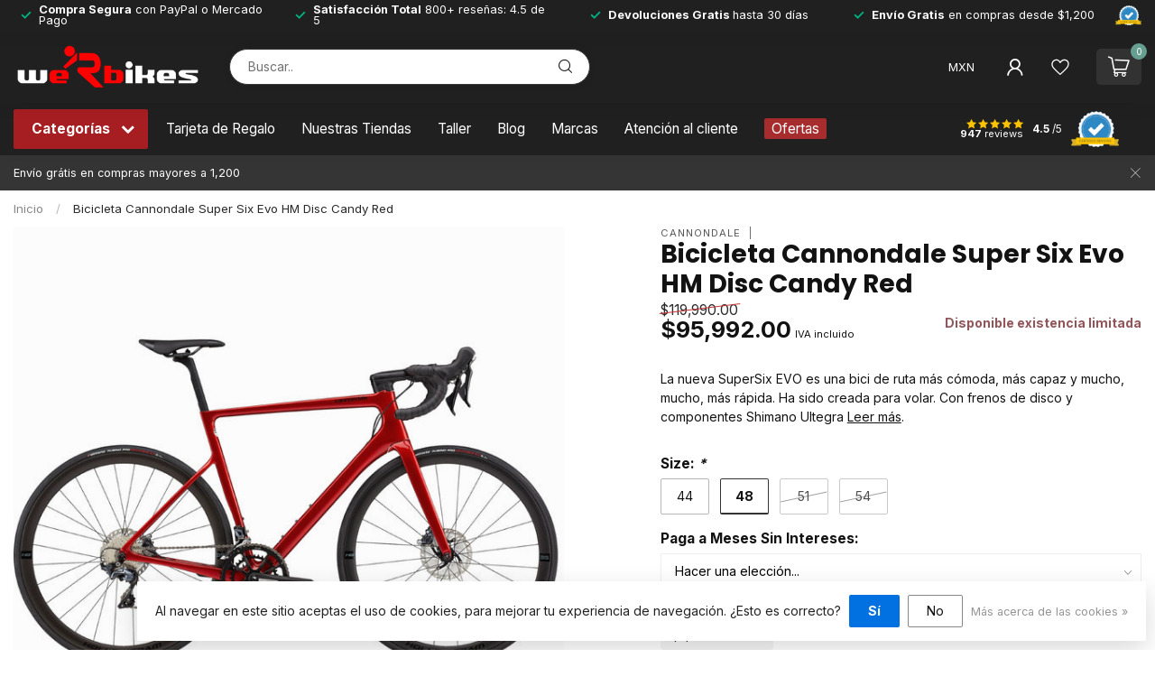

--- FILE ---
content_type: text/html;charset=utf-8
request_url: https://www.werbikes.mx/cannondale-super-six-hm-candy-red.html
body_size: 41933
content:
<!DOCTYPE html>
<html lang="es-ES">
  <head>
<link rel="preconnect" href="https://cdn.shoplightspeed.com">
<link rel="preconnect" href="https://fonts.googleapis.com">
<link rel="preconnect" href="https://fonts.gstatic.com" crossorigin>
<!--

    Theme Proxima | v1.0.0.2504202501_0_620181
    Theme designed and created by Dyvelopment - We are true e-commerce heroes!

    For custom Lightspeed eCom development or design contact us at www.dyvelopment.com

      _____                  _                                  _   
     |  __ \                | |                                | |  
     | |  | |_   ___   _____| | ___  _ __  _ __ ___   ___ _ __ | |_ 
     | |  | | | | \ \ / / _ \ |/ _ \| '_ \| '_ ` _ \ / _ \ '_ \| __|
     | |__| | |_| |\ V /  __/ | (_) | |_) | | | | | |  __/ | | | |_ 
     |_____/ \__, | \_/ \___|_|\___/| .__/|_| |_| |_|\___|_| |_|\__|
              __/ |                 | |                             
             |___/                  |_|                             
-->


<meta charset="utf-8"/>
<!-- [START] 'blocks/head.rain' -->
<!--

  (c) 2008-2026 Lightspeed Netherlands B.V.
  http://www.lightspeedhq.com
  Generated: 31-01-2026 @ 14:21:25

-->
<link rel="canonical" href="https://www.werbikes.mx/cannondale-super-six-hm-candy-red.html"/>
<link rel="alternate" href="https://www.werbikes.mx/index.rss" type="application/rss+xml" title="Nuevos productos"/>
<link href="https://cdn.shoplightspeed.com/assets/cookielaw.css?2025-02-20" rel="stylesheet" type="text/css"/>
<meta name="robots" content="noodp,noydir"/>
<meta name="google-site-verification" content="&lt;meta name=&quot;msvalidate.01&quot; content=&quot;2C62A1BE670CB57109A64466635A3910&quot; /&gt;"/>
<meta property="og:url" content="https://www.werbikes.mx/cannondale-super-six-hm-candy-red.html?source=facebook"/>
<meta property="og:site_name" content="WeRbikes Tienda de Bicicletas"/>
<meta property="og:title" content="Bicicleta Cannondale Super Six HM Disc Candy Red"/>
<meta property="og:description" content="Compra Bicicleta de Ruta Carbon Cannondale Super Six HM Disc Candy Red - al mejor precio - La mejor selección de Cannondale- Tú tienda de ciclismo en México"/>
<meta property="og:image" content="https://cdn.shoplightspeed.com/shops/620181/files/24624375/cannondale-bicicleta-cannondale-super-six-evo-hm-d.jpg"/>
<script src="https://code.jquery.com/jquery-3.6.0.min.js"></script>
<script>
/* DyApps Theme Addons config */
if( !window.dyapps ){ window.dyapps = {}; }
window.dyapps.addons = {
 "enabled": true,
 "created_at": "01-01-2026 21:15:04",
 "settings": {
    "matrix_separator": ",",
    "filterGroupSwatches": ["color"],
    "swatchesForCustomFields": [],
    "plan": {
     "can_variant_group": true,
     "can_stockify": true,
     "can_vat_switcher": true,
     "can_age_popup": true,
     "can_custom_qty": false,
     "can_data01_colors": false
    },
    "advancedVariants": {
     "enabled": true,
     "price_in_dropdown": true,
     "stockify_in_dropdown": true,
     "disable_out_of_stock": true,
     "grid_swatches_container_selector": ".dy-collection-grid-swatch-holder",
     "grid_swatches_position": "left",
     "grid_swatches_max_colors": 4,
     "grid_swatches_enabled": true,
     "variant_status_icon": false,
     "display_type": "blocks",
     "product_swatches_size": "default",
     "live_pricing": false
    },
    "age_popup": {
     "enabled": false,
     "logo_url": "",
     "image_footer_url": "",
     "text": {
                 
        "es": {
         "content": "<h3>Confirm your age<\/h3><p>You must be over the age of 18 to enter this website.<\/p>",
         "content_no": "<h3>Sorry!<\/h3><p>Unfortunately you cannot access this website.<\/p>",
         "button_yes": "I am 18 years or older",
         "button_no": "I am under 18",
        }        }
    },
    "stockify": {
     "enabled": false,
     "stock_trigger_type": "outofstock",
     "optin_policy": false,
     "api": "https://my.dyapps.io/api/public/420503b44e/stockify/subscribe",
     "text": {
                 
        "es": {
         "email_placeholder": "Tu direcci\u00f3n de correo electr\u00f3nico",
         "button_trigger": "Av\u00edsame cuando este disponible",
         "button_submit": "Mantenme informado!",
         "title": "D\u00e9janos tu correo electr\u00f3nico",
         "desc": "Desafortunadamente este producto no esta disponible por el momento. D\u00e9janos tu correo y te avisamos tan pronto lo tengamos disponible nuevamente.",
         "bottom_text": "Usamos tus datos para enviarte esta informaci\u00f3n, no SPAM. Ver mas en nuestro <a href=\"\/service\/privacy-policy\/\" target=\"_blank\">aviso privacidad<\/a>."
        }        }
    },
    "categoryBanners": {
     "enabled": true,
     "mobile_breakpoint": "576px",
     "category_banner": {"1079015":146,"1079057":146},
     "banners": {
        
        "146": {
                        
         "es": { "desktop_image_url": "https://cdn.shoplightspeed.com/shops/620181/files/53977605/8.png", "mobile_image_url": "https://cdn.shoplightspeed.com/shops/620181/files/53977605/8.png",  "link_url": "https://www.werbikes.mx/blogs/werbikes-blog/guia-de-racks-de-bicicletas-cual-es-el-mejor-tipo/",  "target": "_blank"}    
        },     
        "795": {
                        
         "es": { "desktop_image_url": "https://cdn.shoplightspeed.com/shops/620181/files/63788077/giveaway-banner.png", "mobile_image_url": "https://cdn.shoplightspeed.com/shops/620181/files/63788077/giveaway-banner.png",  "link_url": "https://www.werbikes.mx/ropa-y-outfit/cascos/page1.html?sort=popular&amp;brand=3034349&amp;mode=grid&amp;limit=24&amp;sort=popular&amp;brand=762375&amp;min=0&amp;max=8500",  "target": "_blank"}    
        },     
        "820": {
                        
         "es": { "desktop_image_url": "https://cdn.shoplightspeed.com/shops/620181/files/64463209/del-15-de-julio-al-18-de-agosto-o-agotar-existenci.webp", "mobile_image_url": "https://cdn.shoplightspeed.com/shops/620181/files/64463209/del-15-de-julio-al-18-de-agosto-o-agotar-existenci.webp",  "link_url": "https://www.werbikes.mx/bicicletas/bicicletas-por-marca/cannondale/",  "target": "_blank"}    
        },     
        "881": {
                        
         "es": { "desktop_image_url": "https://cdn.shoplightspeed.com/shops/620181/files/65565854/mes-patrio-bicis-promos-1.webp", "mobile_image_url": "https://cdn.shoplightspeed.com/shops/620181/files/65565892/promo-banner-ecom-sept-900-x-1100-px-1.webp",  "link_url": "https://www.werbikes.mx/cash-back-sale/",  "target": "_blank"}    
        }       }
    }
 },
 "swatches": {
 "default": {"is_default": true, "type": "multi", "values": {"background-size": "10px 10px", "background-position": "0 0, 0 5px, 5px -5px, -5px 0px", "background-image": "linear-gradient(45deg, rgba(100,100,100,0.3) 25%, transparent 25%),  linear-gradient(-45deg, rgba(100,100,100,0.3) 25%, transparent 25%),  linear-gradient(45deg, transparent 75%, rgba(100,100,100,0.3) 75%),  linear-gradient(-45deg, transparent 75%, rgba(100,100,100,0.3) 75%)"}} ,  
 "blanco": {"type": "color", "value": "#ffffff"},  
 "negro": {"type": "color", "value": "#000000"},  
 "azul": {"type": "color", "value": "#0d39da"},  
 "rojo": {"type": "color", "value": "#f20909"},  
 "verde": {"type": "color", "value": "#25b040"},  
 "rosa": {"type": "color", "value": "#e51980"},  
 "café": {"type": "color", "value": "#a7825f"},  
 "gris": {"type": "color", "value": "#707071"},  
 "naranja": {"type": "color", "value": "#e68a02"},  
 "amarillo": {"type": "color", "value": "#f1eb0d"},  
 "negro rojo": {"type": "image", "value": "https://cdn.shoplightspeed.com/shops/620181/files/53898103/3.png"},  
 "plata": {"type": "color", "value": "#bebebe"},  
 "rojo negro": {"type": "image", "value": "https://cdn.shoplightspeed.com/shops/620181/files/53898102/4.png"},  
 "morado": {"type": "color", "value": "#7d2db7"},  
 "neon": {"type": "color", "value": "#aed905"},  
 "blanco negro": {"type": "image", "value": "https://cdn.shoplightspeed.com/shops/620181/files/53898105/1.png"},  
 "negro blanco": {"type": "image", "value": "https://cdn.shoplightspeed.com/shops/620181/files/53898104/2.png"},  
 "azul mat": {"type": "color", "value": "#4672ab"},  
 "negro mat": {"type": "color", "value": "#3d3d3d"},  
 "dorado": {"type": "color", "value": "#d1ab1d"},  
 "azul celeste": {"type": "color", "value": "#17d9fc"},  
 "burgundy": {"type": "color", "value": "#800020"},  
 "aqua": {"type": "color", "value": "#0ebe96"},  
 "titanio": {"type": "color", "value": "#b4b3b3"},  
 "reflective": {"type": "color", "value": "#bebebe"}  }
};
</script>
<script>
(function(w,d,s,l,i){w[l]=w[l]||[];w[l].push({'gtm.start':
new Date().getTime(),event:'gtm.js'});var f=d.getElementsByTagName(s)[0],
j=d.createElement(s),dl=l!='dataLayer'?'&l='+l:'';j.async=true;j.src=
'https://www.googletagmanager.com/gtm.js?id='+i+dl;f.parentNode.insertBefore(j,f);
})(window,document,'script','dataLayer','GTM-5Q263TP');</script>
<!-- End Google Tag Manager -->
</script>
<script src="https://www.powr.io/powr.js?external-type=lightspeed"></script>
<!--[if lt IE 9]>
<script src="https://cdn.shoplightspeed.com/assets/html5shiv.js?2025-02-20"></script>
<![endif]-->
<!-- [END] 'blocks/head.rain' -->

<title>Bicicleta Cannondale Super Six HM Disc Candy Red - WeRbikes Tienda de Bicicletas</title>

<meta name="dyapps-addons-enabled" content="true">
<meta name="dyapps-addons-version" content="2022081001">
<meta name="dyapps-theme-name" content="Proxima">

<meta name="description" content="Compra Bicicleta de Ruta Carbon Cannondale Super Six HM Disc Candy Red - al mejor precio - La mejor selección de Cannondale- Tú tienda de ciclismo en México" />
<meta name="keywords" content="Cannondale Bicicleta, Bicicleta Ruta" />

<meta http-equiv="X-UA-Compatible" content="IE=edge">
<meta name="viewport" content="width=device-width, initial-scale=1">

<link rel="shortcut icon" href="https://cdn.shoplightspeed.com/shops/620181/themes/17405/v/724627/assets/favicon.ico?20230218190856" type="image/x-icon" />
<link rel="preload" as="image" href="https://cdn.shoplightspeed.com/shops/620181/themes/17405/v/724654/assets/logo.png?20230218193855">


	<link rel="preload" as="image" href="https://cdn.shoplightspeed.com/shops/620181/files/24624375/650x650x2/bicicleta-cannondale-super-six-evo-hm-disc-candy-r.jpg">

<script src="https://cdn.shoplightspeed.com/shops/620181/themes/17405/assets/jquery-1-12-4-min.js?20260117223841" defer></script>
<script>if(navigator.userAgent.indexOf("MSIE ") > -1 || navigator.userAgent.indexOf("Trident/") > -1) { document.write('<script src="https://cdn.shoplightspeed.com/shops/620181/themes/17405/assets/intersection-observer-polyfill.js?20260117223841">\x3C/script>') }</script>

<style>/*!
 * Bootstrap Reboot v4.6.1 (https://getbootstrap.com/)
 * Copyright 2011-2021 The Bootstrap Authors
 * Copyright 2011-2021 Twitter, Inc.
 * Licensed under MIT (https://github.com/twbs/bootstrap/blob/main/LICENSE)
 * Forked from Normalize.css, licensed MIT (https://github.com/necolas/normalize.css/blob/master/LICENSE.md)
 */*,*::before,*::after{box-sizing:border-box}html{font-family:sans-serif;line-height:1.15;-webkit-text-size-adjust:100%;-webkit-tap-highlight-color:rgba(0,0,0,0)}article,aside,figcaption,figure,footer,header,hgroup,main,nav,section{display:block}body{margin:0;font-family:-apple-system,BlinkMacSystemFont,"Segoe UI",Roboto,"Helvetica Neue",Arial,"Noto Sans","Liberation Sans",sans-serif,"Apple Color Emoji","Segoe UI Emoji","Segoe UI Symbol","Noto Color Emoji";font-size:1rem;font-weight:400;line-height:1.42857143;color:#212529;text-align:left;background-color:#fff}[tabindex="-1"]:focus:not(:focus-visible){outline:0 !important}hr{box-sizing:content-box;height:0;overflow:visible}h1,h2,h3,h4,h5,h6{margin-top:0;margin-bottom:.5rem}p{margin-top:0;margin-bottom:1rem}abbr[title],abbr[data-original-title]{text-decoration:underline;text-decoration:underline dotted;cursor:help;border-bottom:0;text-decoration-skip-ink:none}address{margin-bottom:1rem;font-style:normal;line-height:inherit}ol,ul,dl{margin-top:0;margin-bottom:1rem}ol ol,ul ul,ol ul,ul ol{margin-bottom:0}dt{font-weight:700}dd{margin-bottom:.5rem;margin-left:0}blockquote{margin:0 0 1rem}b,strong{font-weight:bolder}small{font-size:80%}sub,sup{position:relative;font-size:75%;line-height:0;vertical-align:baseline}sub{bottom:-0.25em}sup{top:-0.5em}a{color:#007bff;text-decoration:none;background-color:transparent}a:hover{color:#0056b3;text-decoration:underline}a:not([href]):not([class]){color:inherit;text-decoration:none}a:not([href]):not([class]):hover{color:inherit;text-decoration:none}pre,code,kbd,samp{font-family:SFMono-Regular,Menlo,Monaco,Consolas,"Liberation Mono","Courier New",monospace;font-size:1em}pre{margin-top:0;margin-bottom:1rem;overflow:auto;-ms-overflow-style:scrollbar}figure{margin:0 0 1rem}img{vertical-align:middle;border-style:none}svg{overflow:hidden;vertical-align:middle}table{border-collapse:collapse}caption{padding-top:.75rem;padding-bottom:.75rem;color:#6c757d;text-align:left;caption-side:bottom}th{text-align:inherit;text-align:-webkit-match-parent}label{display:inline-block;margin-bottom:.5rem}button{border-radius:0}button:focus:not(:focus-visible){outline:0}input,button,select,optgroup,textarea{margin:0;font-family:inherit;font-size:inherit;line-height:inherit}button,input{overflow:visible}button,select{text-transform:none}[role=button]{cursor:pointer}select{word-wrap:normal}button,[type=button],[type=reset],[type=submit]{-webkit-appearance:button}button:not(:disabled),[type=button]:not(:disabled),[type=reset]:not(:disabled),[type=submit]:not(:disabled){cursor:pointer}button::-moz-focus-inner,[type=button]::-moz-focus-inner,[type=reset]::-moz-focus-inner,[type=submit]::-moz-focus-inner{padding:0;border-style:none}input[type=radio],input[type=checkbox]{box-sizing:border-box;padding:0}textarea{overflow:auto;resize:vertical}fieldset{min-width:0;padding:0;margin:0;border:0}legend{display:block;width:100%;max-width:100%;padding:0;margin-bottom:.5rem;font-size:1.5rem;line-height:inherit;color:inherit;white-space:normal}progress{vertical-align:baseline}[type=number]::-webkit-inner-spin-button,[type=number]::-webkit-outer-spin-button{height:auto}[type=search]{outline-offset:-2px;-webkit-appearance:none}[type=search]::-webkit-search-decoration{-webkit-appearance:none}::-webkit-file-upload-button{font:inherit;-webkit-appearance:button}output{display:inline-block}summary{display:list-item;cursor:pointer}template{display:none}[hidden]{display:none !important}/*!
 * Bootstrap Grid v4.6.1 (https://getbootstrap.com/)
 * Copyright 2011-2021 The Bootstrap Authors
 * Copyright 2011-2021 Twitter, Inc.
 * Licensed under MIT (https://github.com/twbs/bootstrap/blob/main/LICENSE)
 */html{box-sizing:border-box;-ms-overflow-style:scrollbar}*,*::before,*::after{box-sizing:inherit}.container,.container-fluid,.container-xl,.container-lg,.container-md,.container-sm{width:100%;padding-right:15px;padding-left:15px;margin-right:auto;margin-left:auto}@media(min-width: 576px){.container-sm,.container{max-width:540px}}@media(min-width: 768px){.container-md,.container-sm,.container{max-width:720px}}@media(min-width: 992px){.container-lg,.container-md,.container-sm,.container{max-width:960px}}@media(min-width: 1200px){.container-xl,.container-lg,.container-md,.container-sm,.container{max-width:1140px}}.row{display:flex;flex-wrap:wrap;margin-right:-15px;margin-left:-15px}.no-gutters{margin-right:0;margin-left:0}.no-gutters>.col,.no-gutters>[class*=col-]{padding-right:0;padding-left:0}.col-xl,.col-xl-auto,.col-xl-12,.col-xl-11,.col-xl-10,.col-xl-9,.col-xl-8,.col-xl-7,.col-xl-6,.col-xl-5,.col-xl-4,.col-xl-3,.col-xl-2,.col-xl-1,.col-lg,.col-lg-auto,.col-lg-12,.col-lg-11,.col-lg-10,.col-lg-9,.col-lg-8,.col-lg-7,.col-lg-6,.col-lg-5,.col-lg-4,.col-lg-3,.col-lg-2,.col-lg-1,.col-md,.col-md-auto,.col-md-12,.col-md-11,.col-md-10,.col-md-9,.col-md-8,.col-md-7,.col-md-6,.col-md-5,.col-md-4,.col-md-3,.col-md-2,.col-md-1,.col-sm,.col-sm-auto,.col-sm-12,.col-sm-11,.col-sm-10,.col-sm-9,.col-sm-8,.col-sm-7,.col-sm-6,.col-sm-5,.col-sm-4,.col-sm-3,.col-sm-2,.col-sm-1,.col,.col-auto,.col-12,.col-11,.col-10,.col-9,.col-8,.col-7,.col-6,.col-5,.col-4,.col-3,.col-2,.col-1{position:relative;width:100%;padding-right:15px;padding-left:15px}.col{flex-basis:0;flex-grow:1;max-width:100%}.row-cols-1>*{flex:0 0 100%;max-width:100%}.row-cols-2>*{flex:0 0 50%;max-width:50%}.row-cols-3>*{flex:0 0 33.3333333333%;max-width:33.3333333333%}.row-cols-4>*{flex:0 0 25%;max-width:25%}.row-cols-5>*{flex:0 0 20%;max-width:20%}.row-cols-6>*{flex:0 0 16.6666666667%;max-width:16.6666666667%}.col-auto{flex:0 0 auto;width:auto;max-width:100%}.col-1{flex:0 0 8.33333333%;max-width:8.33333333%}.col-2{flex:0 0 16.66666667%;max-width:16.66666667%}.col-3{flex:0 0 25%;max-width:25%}.col-4{flex:0 0 33.33333333%;max-width:33.33333333%}.col-5{flex:0 0 41.66666667%;max-width:41.66666667%}.col-6{flex:0 0 50%;max-width:50%}.col-7{flex:0 0 58.33333333%;max-width:58.33333333%}.col-8{flex:0 0 66.66666667%;max-width:66.66666667%}.col-9{flex:0 0 75%;max-width:75%}.col-10{flex:0 0 83.33333333%;max-width:83.33333333%}.col-11{flex:0 0 91.66666667%;max-width:91.66666667%}.col-12{flex:0 0 100%;max-width:100%}.order-first{order:-1}.order-last{order:13}.order-0{order:0}.order-1{order:1}.order-2{order:2}.order-3{order:3}.order-4{order:4}.order-5{order:5}.order-6{order:6}.order-7{order:7}.order-8{order:8}.order-9{order:9}.order-10{order:10}.order-11{order:11}.order-12{order:12}.offset-1{margin-left:8.33333333%}.offset-2{margin-left:16.66666667%}.offset-3{margin-left:25%}.offset-4{margin-left:33.33333333%}.offset-5{margin-left:41.66666667%}.offset-6{margin-left:50%}.offset-7{margin-left:58.33333333%}.offset-8{margin-left:66.66666667%}.offset-9{margin-left:75%}.offset-10{margin-left:83.33333333%}.offset-11{margin-left:91.66666667%}@media(min-width: 576px){.col-sm{flex-basis:0;flex-grow:1;max-width:100%}.row-cols-sm-1>*{flex:0 0 100%;max-width:100%}.row-cols-sm-2>*{flex:0 0 50%;max-width:50%}.row-cols-sm-3>*{flex:0 0 33.3333333333%;max-width:33.3333333333%}.row-cols-sm-4>*{flex:0 0 25%;max-width:25%}.row-cols-sm-5>*{flex:0 0 20%;max-width:20%}.row-cols-sm-6>*{flex:0 0 16.6666666667%;max-width:16.6666666667%}.col-sm-auto{flex:0 0 auto;width:auto;max-width:100%}.col-sm-1{flex:0 0 8.33333333%;max-width:8.33333333%}.col-sm-2{flex:0 0 16.66666667%;max-width:16.66666667%}.col-sm-3{flex:0 0 25%;max-width:25%}.col-sm-4{flex:0 0 33.33333333%;max-width:33.33333333%}.col-sm-5{flex:0 0 41.66666667%;max-width:41.66666667%}.col-sm-6{flex:0 0 50%;max-width:50%}.col-sm-7{flex:0 0 58.33333333%;max-width:58.33333333%}.col-sm-8{flex:0 0 66.66666667%;max-width:66.66666667%}.col-sm-9{flex:0 0 75%;max-width:75%}.col-sm-10{flex:0 0 83.33333333%;max-width:83.33333333%}.col-sm-11{flex:0 0 91.66666667%;max-width:91.66666667%}.col-sm-12{flex:0 0 100%;max-width:100%}.order-sm-first{order:-1}.order-sm-last{order:13}.order-sm-0{order:0}.order-sm-1{order:1}.order-sm-2{order:2}.order-sm-3{order:3}.order-sm-4{order:4}.order-sm-5{order:5}.order-sm-6{order:6}.order-sm-7{order:7}.order-sm-8{order:8}.order-sm-9{order:9}.order-sm-10{order:10}.order-sm-11{order:11}.order-sm-12{order:12}.offset-sm-0{margin-left:0}.offset-sm-1{margin-left:8.33333333%}.offset-sm-2{margin-left:16.66666667%}.offset-sm-3{margin-left:25%}.offset-sm-4{margin-left:33.33333333%}.offset-sm-5{margin-left:41.66666667%}.offset-sm-6{margin-left:50%}.offset-sm-7{margin-left:58.33333333%}.offset-sm-8{margin-left:66.66666667%}.offset-sm-9{margin-left:75%}.offset-sm-10{margin-left:83.33333333%}.offset-sm-11{margin-left:91.66666667%}}@media(min-width: 768px){.col-md{flex-basis:0;flex-grow:1;max-width:100%}.row-cols-md-1>*{flex:0 0 100%;max-width:100%}.row-cols-md-2>*{flex:0 0 50%;max-width:50%}.row-cols-md-3>*{flex:0 0 33.3333333333%;max-width:33.3333333333%}.row-cols-md-4>*{flex:0 0 25%;max-width:25%}.row-cols-md-5>*{flex:0 0 20%;max-width:20%}.row-cols-md-6>*{flex:0 0 16.6666666667%;max-width:16.6666666667%}.col-md-auto{flex:0 0 auto;width:auto;max-width:100%}.col-md-1{flex:0 0 8.33333333%;max-width:8.33333333%}.col-md-2{flex:0 0 16.66666667%;max-width:16.66666667%}.col-md-3{flex:0 0 25%;max-width:25%}.col-md-4{flex:0 0 33.33333333%;max-width:33.33333333%}.col-md-5{flex:0 0 41.66666667%;max-width:41.66666667%}.col-md-6{flex:0 0 50%;max-width:50%}.col-md-7{flex:0 0 58.33333333%;max-width:58.33333333%}.col-md-8{flex:0 0 66.66666667%;max-width:66.66666667%}.col-md-9{flex:0 0 75%;max-width:75%}.col-md-10{flex:0 0 83.33333333%;max-width:83.33333333%}.col-md-11{flex:0 0 91.66666667%;max-width:91.66666667%}.col-md-12{flex:0 0 100%;max-width:100%}.order-md-first{order:-1}.order-md-last{order:13}.order-md-0{order:0}.order-md-1{order:1}.order-md-2{order:2}.order-md-3{order:3}.order-md-4{order:4}.order-md-5{order:5}.order-md-6{order:6}.order-md-7{order:7}.order-md-8{order:8}.order-md-9{order:9}.order-md-10{order:10}.order-md-11{order:11}.order-md-12{order:12}.offset-md-0{margin-left:0}.offset-md-1{margin-left:8.33333333%}.offset-md-2{margin-left:16.66666667%}.offset-md-3{margin-left:25%}.offset-md-4{margin-left:33.33333333%}.offset-md-5{margin-left:41.66666667%}.offset-md-6{margin-left:50%}.offset-md-7{margin-left:58.33333333%}.offset-md-8{margin-left:66.66666667%}.offset-md-9{margin-left:75%}.offset-md-10{margin-left:83.33333333%}.offset-md-11{margin-left:91.66666667%}}@media(min-width: 992px){.col-lg{flex-basis:0;flex-grow:1;max-width:100%}.row-cols-lg-1>*{flex:0 0 100%;max-width:100%}.row-cols-lg-2>*{flex:0 0 50%;max-width:50%}.row-cols-lg-3>*{flex:0 0 33.3333333333%;max-width:33.3333333333%}.row-cols-lg-4>*{flex:0 0 25%;max-width:25%}.row-cols-lg-5>*{flex:0 0 20%;max-width:20%}.row-cols-lg-6>*{flex:0 0 16.6666666667%;max-width:16.6666666667%}.col-lg-auto{flex:0 0 auto;width:auto;max-width:100%}.col-lg-1{flex:0 0 8.33333333%;max-width:8.33333333%}.col-lg-2{flex:0 0 16.66666667%;max-width:16.66666667%}.col-lg-3{flex:0 0 25%;max-width:25%}.col-lg-4{flex:0 0 33.33333333%;max-width:33.33333333%}.col-lg-5{flex:0 0 41.66666667%;max-width:41.66666667%}.col-lg-6{flex:0 0 50%;max-width:50%}.col-lg-7{flex:0 0 58.33333333%;max-width:58.33333333%}.col-lg-8{flex:0 0 66.66666667%;max-width:66.66666667%}.col-lg-9{flex:0 0 75%;max-width:75%}.col-lg-10{flex:0 0 83.33333333%;max-width:83.33333333%}.col-lg-11{flex:0 0 91.66666667%;max-width:91.66666667%}.col-lg-12{flex:0 0 100%;max-width:100%}.order-lg-first{order:-1}.order-lg-last{order:13}.order-lg-0{order:0}.order-lg-1{order:1}.order-lg-2{order:2}.order-lg-3{order:3}.order-lg-4{order:4}.order-lg-5{order:5}.order-lg-6{order:6}.order-lg-7{order:7}.order-lg-8{order:8}.order-lg-9{order:9}.order-lg-10{order:10}.order-lg-11{order:11}.order-lg-12{order:12}.offset-lg-0{margin-left:0}.offset-lg-1{margin-left:8.33333333%}.offset-lg-2{margin-left:16.66666667%}.offset-lg-3{margin-left:25%}.offset-lg-4{margin-left:33.33333333%}.offset-lg-5{margin-left:41.66666667%}.offset-lg-6{margin-left:50%}.offset-lg-7{margin-left:58.33333333%}.offset-lg-8{margin-left:66.66666667%}.offset-lg-9{margin-left:75%}.offset-lg-10{margin-left:83.33333333%}.offset-lg-11{margin-left:91.66666667%}}@media(min-width: 1200px){.col-xl{flex-basis:0;flex-grow:1;max-width:100%}.row-cols-xl-1>*{flex:0 0 100%;max-width:100%}.row-cols-xl-2>*{flex:0 0 50%;max-width:50%}.row-cols-xl-3>*{flex:0 0 33.3333333333%;max-width:33.3333333333%}.row-cols-xl-4>*{flex:0 0 25%;max-width:25%}.row-cols-xl-5>*{flex:0 0 20%;max-width:20%}.row-cols-xl-6>*{flex:0 0 16.6666666667%;max-width:16.6666666667%}.col-xl-auto{flex:0 0 auto;width:auto;max-width:100%}.col-xl-1{flex:0 0 8.33333333%;max-width:8.33333333%}.col-xl-2{flex:0 0 16.66666667%;max-width:16.66666667%}.col-xl-3{flex:0 0 25%;max-width:25%}.col-xl-4{flex:0 0 33.33333333%;max-width:33.33333333%}.col-xl-5{flex:0 0 41.66666667%;max-width:41.66666667%}.col-xl-6{flex:0 0 50%;max-width:50%}.col-xl-7{flex:0 0 58.33333333%;max-width:58.33333333%}.col-xl-8{flex:0 0 66.66666667%;max-width:66.66666667%}.col-xl-9{flex:0 0 75%;max-width:75%}.col-xl-10{flex:0 0 83.33333333%;max-width:83.33333333%}.col-xl-11{flex:0 0 91.66666667%;max-width:91.66666667%}.col-xl-12{flex:0 0 100%;max-width:100%}.order-xl-first{order:-1}.order-xl-last{order:13}.order-xl-0{order:0}.order-xl-1{order:1}.order-xl-2{order:2}.order-xl-3{order:3}.order-xl-4{order:4}.order-xl-5{order:5}.order-xl-6{order:6}.order-xl-7{order:7}.order-xl-8{order:8}.order-xl-9{order:9}.order-xl-10{order:10}.order-xl-11{order:11}.order-xl-12{order:12}.offset-xl-0{margin-left:0}.offset-xl-1{margin-left:8.33333333%}.offset-xl-2{margin-left:16.66666667%}.offset-xl-3{margin-left:25%}.offset-xl-4{margin-left:33.33333333%}.offset-xl-5{margin-left:41.66666667%}.offset-xl-6{margin-left:50%}.offset-xl-7{margin-left:58.33333333%}.offset-xl-8{margin-left:66.66666667%}.offset-xl-9{margin-left:75%}.offset-xl-10{margin-left:83.33333333%}.offset-xl-11{margin-left:91.66666667%}}.d-none{display:none !important}.d-inline{display:inline !important}.d-inline-block{display:inline-block !important}.d-block{display:block !important}.d-table{display:table !important}.d-table-row{display:table-row !important}.d-table-cell{display:table-cell !important}.d-flex{display:flex !important}.d-inline-flex{display:inline-flex !important}@media(min-width: 576px){.d-sm-none{display:none !important}.d-sm-inline{display:inline !important}.d-sm-inline-block{display:inline-block !important}.d-sm-block{display:block !important}.d-sm-table{display:table !important}.d-sm-table-row{display:table-row !important}.d-sm-table-cell{display:table-cell !important}.d-sm-flex{display:flex !important}.d-sm-inline-flex{display:inline-flex !important}}@media(min-width: 768px){.d-md-none{display:none !important}.d-md-inline{display:inline !important}.d-md-inline-block{display:inline-block !important}.d-md-block{display:block !important}.d-md-table{display:table !important}.d-md-table-row{display:table-row !important}.d-md-table-cell{display:table-cell !important}.d-md-flex{display:flex !important}.d-md-inline-flex{display:inline-flex !important}}@media(min-width: 992px){.d-lg-none{display:none !important}.d-lg-inline{display:inline !important}.d-lg-inline-block{display:inline-block !important}.d-lg-block{display:block !important}.d-lg-table{display:table !important}.d-lg-table-row{display:table-row !important}.d-lg-table-cell{display:table-cell !important}.d-lg-flex{display:flex !important}.d-lg-inline-flex{display:inline-flex !important}}@media(min-width: 1200px){.d-xl-none{display:none !important}.d-xl-inline{display:inline !important}.d-xl-inline-block{display:inline-block !important}.d-xl-block{display:block !important}.d-xl-table{display:table !important}.d-xl-table-row{display:table-row !important}.d-xl-table-cell{display:table-cell !important}.d-xl-flex{display:flex !important}.d-xl-inline-flex{display:inline-flex !important}}@media print{.d-print-none{display:none !important}.d-print-inline{display:inline !important}.d-print-inline-block{display:inline-block !important}.d-print-block{display:block !important}.d-print-table{display:table !important}.d-print-table-row{display:table-row !important}.d-print-table-cell{display:table-cell !important}.d-print-flex{display:flex !important}.d-print-inline-flex{display:inline-flex !important}}.flex-row{flex-direction:row !important}.flex-column{flex-direction:column !important}.flex-row-reverse{flex-direction:row-reverse !important}.flex-column-reverse{flex-direction:column-reverse !important}.flex-wrap{flex-wrap:wrap !important}.flex-nowrap{flex-wrap:nowrap !important}.flex-wrap-reverse{flex-wrap:wrap-reverse !important}.flex-fill{flex:1 1 auto !important}.flex-grow-0{flex-grow:0 !important}.flex-grow-1{flex-grow:1 !important}.flex-shrink-0{flex-shrink:0 !important}.flex-shrink-1{flex-shrink:1 !important}.justify-content-start{justify-content:flex-start !important}.justify-content-end{justify-content:flex-end !important}.justify-content-center{justify-content:center !important}.justify-content-between{justify-content:space-between !important}.justify-content-around{justify-content:space-around !important}.align-items-start{align-items:flex-start !important}.align-items-end{align-items:flex-end !important}.align-items-center{align-items:center !important}.align-items-baseline{align-items:baseline !important}.align-items-stretch{align-items:stretch !important}.align-content-start{align-content:flex-start !important}.align-content-end{align-content:flex-end !important}.align-content-center{align-content:center !important}.align-content-between{align-content:space-between !important}.align-content-around{align-content:space-around !important}.align-content-stretch{align-content:stretch !important}.align-self-auto{align-self:auto !important}.align-self-start{align-self:flex-start !important}.align-self-end{align-self:flex-end !important}.align-self-center{align-self:center !important}.align-self-baseline{align-self:baseline !important}.align-self-stretch{align-self:stretch !important}@media(min-width: 576px){.flex-sm-row{flex-direction:row !important}.flex-sm-column{flex-direction:column !important}.flex-sm-row-reverse{flex-direction:row-reverse !important}.flex-sm-column-reverse{flex-direction:column-reverse !important}.flex-sm-wrap{flex-wrap:wrap !important}.flex-sm-nowrap{flex-wrap:nowrap !important}.flex-sm-wrap-reverse{flex-wrap:wrap-reverse !important}.flex-sm-fill{flex:1 1 auto !important}.flex-sm-grow-0{flex-grow:0 !important}.flex-sm-grow-1{flex-grow:1 !important}.flex-sm-shrink-0{flex-shrink:0 !important}.flex-sm-shrink-1{flex-shrink:1 !important}.justify-content-sm-start{justify-content:flex-start !important}.justify-content-sm-end{justify-content:flex-end !important}.justify-content-sm-center{justify-content:center !important}.justify-content-sm-between{justify-content:space-between !important}.justify-content-sm-around{justify-content:space-around !important}.align-items-sm-start{align-items:flex-start !important}.align-items-sm-end{align-items:flex-end !important}.align-items-sm-center{align-items:center !important}.align-items-sm-baseline{align-items:baseline !important}.align-items-sm-stretch{align-items:stretch !important}.align-content-sm-start{align-content:flex-start !important}.align-content-sm-end{align-content:flex-end !important}.align-content-sm-center{align-content:center !important}.align-content-sm-between{align-content:space-between !important}.align-content-sm-around{align-content:space-around !important}.align-content-sm-stretch{align-content:stretch !important}.align-self-sm-auto{align-self:auto !important}.align-self-sm-start{align-self:flex-start !important}.align-self-sm-end{align-self:flex-end !important}.align-self-sm-center{align-self:center !important}.align-self-sm-baseline{align-self:baseline !important}.align-self-sm-stretch{align-self:stretch !important}}@media(min-width: 768px){.flex-md-row{flex-direction:row !important}.flex-md-column{flex-direction:column !important}.flex-md-row-reverse{flex-direction:row-reverse !important}.flex-md-column-reverse{flex-direction:column-reverse !important}.flex-md-wrap{flex-wrap:wrap !important}.flex-md-nowrap{flex-wrap:nowrap !important}.flex-md-wrap-reverse{flex-wrap:wrap-reverse !important}.flex-md-fill{flex:1 1 auto !important}.flex-md-grow-0{flex-grow:0 !important}.flex-md-grow-1{flex-grow:1 !important}.flex-md-shrink-0{flex-shrink:0 !important}.flex-md-shrink-1{flex-shrink:1 !important}.justify-content-md-start{justify-content:flex-start !important}.justify-content-md-end{justify-content:flex-end !important}.justify-content-md-center{justify-content:center !important}.justify-content-md-between{justify-content:space-between !important}.justify-content-md-around{justify-content:space-around !important}.align-items-md-start{align-items:flex-start !important}.align-items-md-end{align-items:flex-end !important}.align-items-md-center{align-items:center !important}.align-items-md-baseline{align-items:baseline !important}.align-items-md-stretch{align-items:stretch !important}.align-content-md-start{align-content:flex-start !important}.align-content-md-end{align-content:flex-end !important}.align-content-md-center{align-content:center !important}.align-content-md-between{align-content:space-between !important}.align-content-md-around{align-content:space-around !important}.align-content-md-stretch{align-content:stretch !important}.align-self-md-auto{align-self:auto !important}.align-self-md-start{align-self:flex-start !important}.align-self-md-end{align-self:flex-end !important}.align-self-md-center{align-self:center !important}.align-self-md-baseline{align-self:baseline !important}.align-self-md-stretch{align-self:stretch !important}}@media(min-width: 992px){.flex-lg-row{flex-direction:row !important}.flex-lg-column{flex-direction:column !important}.flex-lg-row-reverse{flex-direction:row-reverse !important}.flex-lg-column-reverse{flex-direction:column-reverse !important}.flex-lg-wrap{flex-wrap:wrap !important}.flex-lg-nowrap{flex-wrap:nowrap !important}.flex-lg-wrap-reverse{flex-wrap:wrap-reverse !important}.flex-lg-fill{flex:1 1 auto !important}.flex-lg-grow-0{flex-grow:0 !important}.flex-lg-grow-1{flex-grow:1 !important}.flex-lg-shrink-0{flex-shrink:0 !important}.flex-lg-shrink-1{flex-shrink:1 !important}.justify-content-lg-start{justify-content:flex-start !important}.justify-content-lg-end{justify-content:flex-end !important}.justify-content-lg-center{justify-content:center !important}.justify-content-lg-between{justify-content:space-between !important}.justify-content-lg-around{justify-content:space-around !important}.align-items-lg-start{align-items:flex-start !important}.align-items-lg-end{align-items:flex-end !important}.align-items-lg-center{align-items:center !important}.align-items-lg-baseline{align-items:baseline !important}.align-items-lg-stretch{align-items:stretch !important}.align-content-lg-start{align-content:flex-start !important}.align-content-lg-end{align-content:flex-end !important}.align-content-lg-center{align-content:center !important}.align-content-lg-between{align-content:space-between !important}.align-content-lg-around{align-content:space-around !important}.align-content-lg-stretch{align-content:stretch !important}.align-self-lg-auto{align-self:auto !important}.align-self-lg-start{align-self:flex-start !important}.align-self-lg-end{align-self:flex-end !important}.align-self-lg-center{align-self:center !important}.align-self-lg-baseline{align-self:baseline !important}.align-self-lg-stretch{align-self:stretch !important}}@media(min-width: 1200px){.flex-xl-row{flex-direction:row !important}.flex-xl-column{flex-direction:column !important}.flex-xl-row-reverse{flex-direction:row-reverse !important}.flex-xl-column-reverse{flex-direction:column-reverse !important}.flex-xl-wrap{flex-wrap:wrap !important}.flex-xl-nowrap{flex-wrap:nowrap !important}.flex-xl-wrap-reverse{flex-wrap:wrap-reverse !important}.flex-xl-fill{flex:1 1 auto !important}.flex-xl-grow-0{flex-grow:0 !important}.flex-xl-grow-1{flex-grow:1 !important}.flex-xl-shrink-0{flex-shrink:0 !important}.flex-xl-shrink-1{flex-shrink:1 !important}.justify-content-xl-start{justify-content:flex-start !important}.justify-content-xl-end{justify-content:flex-end !important}.justify-content-xl-center{justify-content:center !important}.justify-content-xl-between{justify-content:space-between !important}.justify-content-xl-around{justify-content:space-around !important}.align-items-xl-start{align-items:flex-start !important}.align-items-xl-end{align-items:flex-end !important}.align-items-xl-center{align-items:center !important}.align-items-xl-baseline{align-items:baseline !important}.align-items-xl-stretch{align-items:stretch !important}.align-content-xl-start{align-content:flex-start !important}.align-content-xl-end{align-content:flex-end !important}.align-content-xl-center{align-content:center !important}.align-content-xl-between{align-content:space-between !important}.align-content-xl-around{align-content:space-around !important}.align-content-xl-stretch{align-content:stretch !important}.align-self-xl-auto{align-self:auto !important}.align-self-xl-start{align-self:flex-start !important}.align-self-xl-end{align-self:flex-end !important}.align-self-xl-center{align-self:center !important}.align-self-xl-baseline{align-self:baseline !important}.align-self-xl-stretch{align-self:stretch !important}}.m-0{margin:0 !important}.mt-0,.my-0{margin-top:0 !important}.mr-0,.mx-0{margin-right:0 !important}.mb-0,.my-0{margin-bottom:0 !important}.ml-0,.mx-0{margin-left:0 !important}.m-1{margin:5px !important}.mt-1,.my-1{margin-top:5px !important}.mr-1,.mx-1{margin-right:5px !important}.mb-1,.my-1{margin-bottom:5px !important}.ml-1,.mx-1{margin-left:5px !important}.m-2{margin:10px !important}.mt-2,.my-2{margin-top:10px !important}.mr-2,.mx-2{margin-right:10px !important}.mb-2,.my-2{margin-bottom:10px !important}.ml-2,.mx-2{margin-left:10px !important}.m-3{margin:15px !important}.mt-3,.my-3{margin-top:15px !important}.mr-3,.mx-3{margin-right:15px !important}.mb-3,.my-3{margin-bottom:15px !important}.ml-3,.mx-3{margin-left:15px !important}.m-4{margin:30px !important}.mt-4,.my-4{margin-top:30px !important}.mr-4,.mx-4{margin-right:30px !important}.mb-4,.my-4{margin-bottom:30px !important}.ml-4,.mx-4{margin-left:30px !important}.m-5{margin:50px !important}.mt-5,.my-5{margin-top:50px !important}.mr-5,.mx-5{margin-right:50px !important}.mb-5,.my-5{margin-bottom:50px !important}.ml-5,.mx-5{margin-left:50px !important}.m-6{margin:80px !important}.mt-6,.my-6{margin-top:80px !important}.mr-6,.mx-6{margin-right:80px !important}.mb-6,.my-6{margin-bottom:80px !important}.ml-6,.mx-6{margin-left:80px !important}.p-0{padding:0 !important}.pt-0,.py-0{padding-top:0 !important}.pr-0,.px-0{padding-right:0 !important}.pb-0,.py-0{padding-bottom:0 !important}.pl-0,.px-0{padding-left:0 !important}.p-1{padding:5px !important}.pt-1,.py-1{padding-top:5px !important}.pr-1,.px-1{padding-right:5px !important}.pb-1,.py-1{padding-bottom:5px !important}.pl-1,.px-1{padding-left:5px !important}.p-2{padding:10px !important}.pt-2,.py-2{padding-top:10px !important}.pr-2,.px-2{padding-right:10px !important}.pb-2,.py-2{padding-bottom:10px !important}.pl-2,.px-2{padding-left:10px !important}.p-3{padding:15px !important}.pt-3,.py-3{padding-top:15px !important}.pr-3,.px-3{padding-right:15px !important}.pb-3,.py-3{padding-bottom:15px !important}.pl-3,.px-3{padding-left:15px !important}.p-4{padding:30px !important}.pt-4,.py-4{padding-top:30px !important}.pr-4,.px-4{padding-right:30px !important}.pb-4,.py-4{padding-bottom:30px !important}.pl-4,.px-4{padding-left:30px !important}.p-5{padding:50px !important}.pt-5,.py-5{padding-top:50px !important}.pr-5,.px-5{padding-right:50px !important}.pb-5,.py-5{padding-bottom:50px !important}.pl-5,.px-5{padding-left:50px !important}.p-6{padding:80px !important}.pt-6,.py-6{padding-top:80px !important}.pr-6,.px-6{padding-right:80px !important}.pb-6,.py-6{padding-bottom:80px !important}.pl-6,.px-6{padding-left:80px !important}.m-n1{margin:-5px !important}.mt-n1,.my-n1{margin-top:-5px !important}.mr-n1,.mx-n1{margin-right:-5px !important}.mb-n1,.my-n1{margin-bottom:-5px !important}.ml-n1,.mx-n1{margin-left:-5px !important}.m-n2{margin:-10px !important}.mt-n2,.my-n2{margin-top:-10px !important}.mr-n2,.mx-n2{margin-right:-10px !important}.mb-n2,.my-n2{margin-bottom:-10px !important}.ml-n2,.mx-n2{margin-left:-10px !important}.m-n3{margin:-15px !important}.mt-n3,.my-n3{margin-top:-15px !important}.mr-n3,.mx-n3{margin-right:-15px !important}.mb-n3,.my-n3{margin-bottom:-15px !important}.ml-n3,.mx-n3{margin-left:-15px !important}.m-n4{margin:-30px !important}.mt-n4,.my-n4{margin-top:-30px !important}.mr-n4,.mx-n4{margin-right:-30px !important}.mb-n4,.my-n4{margin-bottom:-30px !important}.ml-n4,.mx-n4{margin-left:-30px !important}.m-n5{margin:-50px !important}.mt-n5,.my-n5{margin-top:-50px !important}.mr-n5,.mx-n5{margin-right:-50px !important}.mb-n5,.my-n5{margin-bottom:-50px !important}.ml-n5,.mx-n5{margin-left:-50px !important}.m-n6{margin:-80px !important}.mt-n6,.my-n6{margin-top:-80px !important}.mr-n6,.mx-n6{margin-right:-80px !important}.mb-n6,.my-n6{margin-bottom:-80px !important}.ml-n6,.mx-n6{margin-left:-80px !important}.m-auto{margin:auto !important}.mt-auto,.my-auto{margin-top:auto !important}.mr-auto,.mx-auto{margin-right:auto !important}.mb-auto,.my-auto{margin-bottom:auto !important}.ml-auto,.mx-auto{margin-left:auto !important}@media(min-width: 576px){.m-sm-0{margin:0 !important}.mt-sm-0,.my-sm-0{margin-top:0 !important}.mr-sm-0,.mx-sm-0{margin-right:0 !important}.mb-sm-0,.my-sm-0{margin-bottom:0 !important}.ml-sm-0,.mx-sm-0{margin-left:0 !important}.m-sm-1{margin:5px !important}.mt-sm-1,.my-sm-1{margin-top:5px !important}.mr-sm-1,.mx-sm-1{margin-right:5px !important}.mb-sm-1,.my-sm-1{margin-bottom:5px !important}.ml-sm-1,.mx-sm-1{margin-left:5px !important}.m-sm-2{margin:10px !important}.mt-sm-2,.my-sm-2{margin-top:10px !important}.mr-sm-2,.mx-sm-2{margin-right:10px !important}.mb-sm-2,.my-sm-2{margin-bottom:10px !important}.ml-sm-2,.mx-sm-2{margin-left:10px !important}.m-sm-3{margin:15px !important}.mt-sm-3,.my-sm-3{margin-top:15px !important}.mr-sm-3,.mx-sm-3{margin-right:15px !important}.mb-sm-3,.my-sm-3{margin-bottom:15px !important}.ml-sm-3,.mx-sm-3{margin-left:15px !important}.m-sm-4{margin:30px !important}.mt-sm-4,.my-sm-4{margin-top:30px !important}.mr-sm-4,.mx-sm-4{margin-right:30px !important}.mb-sm-4,.my-sm-4{margin-bottom:30px !important}.ml-sm-4,.mx-sm-4{margin-left:30px !important}.m-sm-5{margin:50px !important}.mt-sm-5,.my-sm-5{margin-top:50px !important}.mr-sm-5,.mx-sm-5{margin-right:50px !important}.mb-sm-5,.my-sm-5{margin-bottom:50px !important}.ml-sm-5,.mx-sm-5{margin-left:50px !important}.m-sm-6{margin:80px !important}.mt-sm-6,.my-sm-6{margin-top:80px !important}.mr-sm-6,.mx-sm-6{margin-right:80px !important}.mb-sm-6,.my-sm-6{margin-bottom:80px !important}.ml-sm-6,.mx-sm-6{margin-left:80px !important}.p-sm-0{padding:0 !important}.pt-sm-0,.py-sm-0{padding-top:0 !important}.pr-sm-0,.px-sm-0{padding-right:0 !important}.pb-sm-0,.py-sm-0{padding-bottom:0 !important}.pl-sm-0,.px-sm-0{padding-left:0 !important}.p-sm-1{padding:5px !important}.pt-sm-1,.py-sm-1{padding-top:5px !important}.pr-sm-1,.px-sm-1{padding-right:5px !important}.pb-sm-1,.py-sm-1{padding-bottom:5px !important}.pl-sm-1,.px-sm-1{padding-left:5px !important}.p-sm-2{padding:10px !important}.pt-sm-2,.py-sm-2{padding-top:10px !important}.pr-sm-2,.px-sm-2{padding-right:10px !important}.pb-sm-2,.py-sm-2{padding-bottom:10px !important}.pl-sm-2,.px-sm-2{padding-left:10px !important}.p-sm-3{padding:15px !important}.pt-sm-3,.py-sm-3{padding-top:15px !important}.pr-sm-3,.px-sm-3{padding-right:15px !important}.pb-sm-3,.py-sm-3{padding-bottom:15px !important}.pl-sm-3,.px-sm-3{padding-left:15px !important}.p-sm-4{padding:30px !important}.pt-sm-4,.py-sm-4{padding-top:30px !important}.pr-sm-4,.px-sm-4{padding-right:30px !important}.pb-sm-4,.py-sm-4{padding-bottom:30px !important}.pl-sm-4,.px-sm-4{padding-left:30px !important}.p-sm-5{padding:50px !important}.pt-sm-5,.py-sm-5{padding-top:50px !important}.pr-sm-5,.px-sm-5{padding-right:50px !important}.pb-sm-5,.py-sm-5{padding-bottom:50px !important}.pl-sm-5,.px-sm-5{padding-left:50px !important}.p-sm-6{padding:80px !important}.pt-sm-6,.py-sm-6{padding-top:80px !important}.pr-sm-6,.px-sm-6{padding-right:80px !important}.pb-sm-6,.py-sm-6{padding-bottom:80px !important}.pl-sm-6,.px-sm-6{padding-left:80px !important}.m-sm-n1{margin:-5px !important}.mt-sm-n1,.my-sm-n1{margin-top:-5px !important}.mr-sm-n1,.mx-sm-n1{margin-right:-5px !important}.mb-sm-n1,.my-sm-n1{margin-bottom:-5px !important}.ml-sm-n1,.mx-sm-n1{margin-left:-5px !important}.m-sm-n2{margin:-10px !important}.mt-sm-n2,.my-sm-n2{margin-top:-10px !important}.mr-sm-n2,.mx-sm-n2{margin-right:-10px !important}.mb-sm-n2,.my-sm-n2{margin-bottom:-10px !important}.ml-sm-n2,.mx-sm-n2{margin-left:-10px !important}.m-sm-n3{margin:-15px !important}.mt-sm-n3,.my-sm-n3{margin-top:-15px !important}.mr-sm-n3,.mx-sm-n3{margin-right:-15px !important}.mb-sm-n3,.my-sm-n3{margin-bottom:-15px !important}.ml-sm-n3,.mx-sm-n3{margin-left:-15px !important}.m-sm-n4{margin:-30px !important}.mt-sm-n4,.my-sm-n4{margin-top:-30px !important}.mr-sm-n4,.mx-sm-n4{margin-right:-30px !important}.mb-sm-n4,.my-sm-n4{margin-bottom:-30px !important}.ml-sm-n4,.mx-sm-n4{margin-left:-30px !important}.m-sm-n5{margin:-50px !important}.mt-sm-n5,.my-sm-n5{margin-top:-50px !important}.mr-sm-n5,.mx-sm-n5{margin-right:-50px !important}.mb-sm-n5,.my-sm-n5{margin-bottom:-50px !important}.ml-sm-n5,.mx-sm-n5{margin-left:-50px !important}.m-sm-n6{margin:-80px !important}.mt-sm-n6,.my-sm-n6{margin-top:-80px !important}.mr-sm-n6,.mx-sm-n6{margin-right:-80px !important}.mb-sm-n6,.my-sm-n6{margin-bottom:-80px !important}.ml-sm-n6,.mx-sm-n6{margin-left:-80px !important}.m-sm-auto{margin:auto !important}.mt-sm-auto,.my-sm-auto{margin-top:auto !important}.mr-sm-auto,.mx-sm-auto{margin-right:auto !important}.mb-sm-auto,.my-sm-auto{margin-bottom:auto !important}.ml-sm-auto,.mx-sm-auto{margin-left:auto !important}}@media(min-width: 768px){.m-md-0{margin:0 !important}.mt-md-0,.my-md-0{margin-top:0 !important}.mr-md-0,.mx-md-0{margin-right:0 !important}.mb-md-0,.my-md-0{margin-bottom:0 !important}.ml-md-0,.mx-md-0{margin-left:0 !important}.m-md-1{margin:5px !important}.mt-md-1,.my-md-1{margin-top:5px !important}.mr-md-1,.mx-md-1{margin-right:5px !important}.mb-md-1,.my-md-1{margin-bottom:5px !important}.ml-md-1,.mx-md-1{margin-left:5px !important}.m-md-2{margin:10px !important}.mt-md-2,.my-md-2{margin-top:10px !important}.mr-md-2,.mx-md-2{margin-right:10px !important}.mb-md-2,.my-md-2{margin-bottom:10px !important}.ml-md-2,.mx-md-2{margin-left:10px !important}.m-md-3{margin:15px !important}.mt-md-3,.my-md-3{margin-top:15px !important}.mr-md-3,.mx-md-3{margin-right:15px !important}.mb-md-3,.my-md-3{margin-bottom:15px !important}.ml-md-3,.mx-md-3{margin-left:15px !important}.m-md-4{margin:30px !important}.mt-md-4,.my-md-4{margin-top:30px !important}.mr-md-4,.mx-md-4{margin-right:30px !important}.mb-md-4,.my-md-4{margin-bottom:30px !important}.ml-md-4,.mx-md-4{margin-left:30px !important}.m-md-5{margin:50px !important}.mt-md-5,.my-md-5{margin-top:50px !important}.mr-md-5,.mx-md-5{margin-right:50px !important}.mb-md-5,.my-md-5{margin-bottom:50px !important}.ml-md-5,.mx-md-5{margin-left:50px !important}.m-md-6{margin:80px !important}.mt-md-6,.my-md-6{margin-top:80px !important}.mr-md-6,.mx-md-6{margin-right:80px !important}.mb-md-6,.my-md-6{margin-bottom:80px !important}.ml-md-6,.mx-md-6{margin-left:80px !important}.p-md-0{padding:0 !important}.pt-md-0,.py-md-0{padding-top:0 !important}.pr-md-0,.px-md-0{padding-right:0 !important}.pb-md-0,.py-md-0{padding-bottom:0 !important}.pl-md-0,.px-md-0{padding-left:0 !important}.p-md-1{padding:5px !important}.pt-md-1,.py-md-1{padding-top:5px !important}.pr-md-1,.px-md-1{padding-right:5px !important}.pb-md-1,.py-md-1{padding-bottom:5px !important}.pl-md-1,.px-md-1{padding-left:5px !important}.p-md-2{padding:10px !important}.pt-md-2,.py-md-2{padding-top:10px !important}.pr-md-2,.px-md-2{padding-right:10px !important}.pb-md-2,.py-md-2{padding-bottom:10px !important}.pl-md-2,.px-md-2{padding-left:10px !important}.p-md-3{padding:15px !important}.pt-md-3,.py-md-3{padding-top:15px !important}.pr-md-3,.px-md-3{padding-right:15px !important}.pb-md-3,.py-md-3{padding-bottom:15px !important}.pl-md-3,.px-md-3{padding-left:15px !important}.p-md-4{padding:30px !important}.pt-md-4,.py-md-4{padding-top:30px !important}.pr-md-4,.px-md-4{padding-right:30px !important}.pb-md-4,.py-md-4{padding-bottom:30px !important}.pl-md-4,.px-md-4{padding-left:30px !important}.p-md-5{padding:50px !important}.pt-md-5,.py-md-5{padding-top:50px !important}.pr-md-5,.px-md-5{padding-right:50px !important}.pb-md-5,.py-md-5{padding-bottom:50px !important}.pl-md-5,.px-md-5{padding-left:50px !important}.p-md-6{padding:80px !important}.pt-md-6,.py-md-6{padding-top:80px !important}.pr-md-6,.px-md-6{padding-right:80px !important}.pb-md-6,.py-md-6{padding-bottom:80px !important}.pl-md-6,.px-md-6{padding-left:80px !important}.m-md-n1{margin:-5px !important}.mt-md-n1,.my-md-n1{margin-top:-5px !important}.mr-md-n1,.mx-md-n1{margin-right:-5px !important}.mb-md-n1,.my-md-n1{margin-bottom:-5px !important}.ml-md-n1,.mx-md-n1{margin-left:-5px !important}.m-md-n2{margin:-10px !important}.mt-md-n2,.my-md-n2{margin-top:-10px !important}.mr-md-n2,.mx-md-n2{margin-right:-10px !important}.mb-md-n2,.my-md-n2{margin-bottom:-10px !important}.ml-md-n2,.mx-md-n2{margin-left:-10px !important}.m-md-n3{margin:-15px !important}.mt-md-n3,.my-md-n3{margin-top:-15px !important}.mr-md-n3,.mx-md-n3{margin-right:-15px !important}.mb-md-n3,.my-md-n3{margin-bottom:-15px !important}.ml-md-n3,.mx-md-n3{margin-left:-15px !important}.m-md-n4{margin:-30px !important}.mt-md-n4,.my-md-n4{margin-top:-30px !important}.mr-md-n4,.mx-md-n4{margin-right:-30px !important}.mb-md-n4,.my-md-n4{margin-bottom:-30px !important}.ml-md-n4,.mx-md-n4{margin-left:-30px !important}.m-md-n5{margin:-50px !important}.mt-md-n5,.my-md-n5{margin-top:-50px !important}.mr-md-n5,.mx-md-n5{margin-right:-50px !important}.mb-md-n5,.my-md-n5{margin-bottom:-50px !important}.ml-md-n5,.mx-md-n5{margin-left:-50px !important}.m-md-n6{margin:-80px !important}.mt-md-n6,.my-md-n6{margin-top:-80px !important}.mr-md-n6,.mx-md-n6{margin-right:-80px !important}.mb-md-n6,.my-md-n6{margin-bottom:-80px !important}.ml-md-n6,.mx-md-n6{margin-left:-80px !important}.m-md-auto{margin:auto !important}.mt-md-auto,.my-md-auto{margin-top:auto !important}.mr-md-auto,.mx-md-auto{margin-right:auto !important}.mb-md-auto,.my-md-auto{margin-bottom:auto !important}.ml-md-auto,.mx-md-auto{margin-left:auto !important}}@media(min-width: 992px){.m-lg-0{margin:0 !important}.mt-lg-0,.my-lg-0{margin-top:0 !important}.mr-lg-0,.mx-lg-0{margin-right:0 !important}.mb-lg-0,.my-lg-0{margin-bottom:0 !important}.ml-lg-0,.mx-lg-0{margin-left:0 !important}.m-lg-1{margin:5px !important}.mt-lg-1,.my-lg-1{margin-top:5px !important}.mr-lg-1,.mx-lg-1{margin-right:5px !important}.mb-lg-1,.my-lg-1{margin-bottom:5px !important}.ml-lg-1,.mx-lg-1{margin-left:5px !important}.m-lg-2{margin:10px !important}.mt-lg-2,.my-lg-2{margin-top:10px !important}.mr-lg-2,.mx-lg-2{margin-right:10px !important}.mb-lg-2,.my-lg-2{margin-bottom:10px !important}.ml-lg-2,.mx-lg-2{margin-left:10px !important}.m-lg-3{margin:15px !important}.mt-lg-3,.my-lg-3{margin-top:15px !important}.mr-lg-3,.mx-lg-3{margin-right:15px !important}.mb-lg-3,.my-lg-3{margin-bottom:15px !important}.ml-lg-3,.mx-lg-3{margin-left:15px !important}.m-lg-4{margin:30px !important}.mt-lg-4,.my-lg-4{margin-top:30px !important}.mr-lg-4,.mx-lg-4{margin-right:30px !important}.mb-lg-4,.my-lg-4{margin-bottom:30px !important}.ml-lg-4,.mx-lg-4{margin-left:30px !important}.m-lg-5{margin:50px !important}.mt-lg-5,.my-lg-5{margin-top:50px !important}.mr-lg-5,.mx-lg-5{margin-right:50px !important}.mb-lg-5,.my-lg-5{margin-bottom:50px !important}.ml-lg-5,.mx-lg-5{margin-left:50px !important}.m-lg-6{margin:80px !important}.mt-lg-6,.my-lg-6{margin-top:80px !important}.mr-lg-6,.mx-lg-6{margin-right:80px !important}.mb-lg-6,.my-lg-6{margin-bottom:80px !important}.ml-lg-6,.mx-lg-6{margin-left:80px !important}.p-lg-0{padding:0 !important}.pt-lg-0,.py-lg-0{padding-top:0 !important}.pr-lg-0,.px-lg-0{padding-right:0 !important}.pb-lg-0,.py-lg-0{padding-bottom:0 !important}.pl-lg-0,.px-lg-0{padding-left:0 !important}.p-lg-1{padding:5px !important}.pt-lg-1,.py-lg-1{padding-top:5px !important}.pr-lg-1,.px-lg-1{padding-right:5px !important}.pb-lg-1,.py-lg-1{padding-bottom:5px !important}.pl-lg-1,.px-lg-1{padding-left:5px !important}.p-lg-2{padding:10px !important}.pt-lg-2,.py-lg-2{padding-top:10px !important}.pr-lg-2,.px-lg-2{padding-right:10px !important}.pb-lg-2,.py-lg-2{padding-bottom:10px !important}.pl-lg-2,.px-lg-2{padding-left:10px !important}.p-lg-3{padding:15px !important}.pt-lg-3,.py-lg-3{padding-top:15px !important}.pr-lg-3,.px-lg-3{padding-right:15px !important}.pb-lg-3,.py-lg-3{padding-bottom:15px !important}.pl-lg-3,.px-lg-3{padding-left:15px !important}.p-lg-4{padding:30px !important}.pt-lg-4,.py-lg-4{padding-top:30px !important}.pr-lg-4,.px-lg-4{padding-right:30px !important}.pb-lg-4,.py-lg-4{padding-bottom:30px !important}.pl-lg-4,.px-lg-4{padding-left:30px !important}.p-lg-5{padding:50px !important}.pt-lg-5,.py-lg-5{padding-top:50px !important}.pr-lg-5,.px-lg-5{padding-right:50px !important}.pb-lg-5,.py-lg-5{padding-bottom:50px !important}.pl-lg-5,.px-lg-5{padding-left:50px !important}.p-lg-6{padding:80px !important}.pt-lg-6,.py-lg-6{padding-top:80px !important}.pr-lg-6,.px-lg-6{padding-right:80px !important}.pb-lg-6,.py-lg-6{padding-bottom:80px !important}.pl-lg-6,.px-lg-6{padding-left:80px !important}.m-lg-n1{margin:-5px !important}.mt-lg-n1,.my-lg-n1{margin-top:-5px !important}.mr-lg-n1,.mx-lg-n1{margin-right:-5px !important}.mb-lg-n1,.my-lg-n1{margin-bottom:-5px !important}.ml-lg-n1,.mx-lg-n1{margin-left:-5px !important}.m-lg-n2{margin:-10px !important}.mt-lg-n2,.my-lg-n2{margin-top:-10px !important}.mr-lg-n2,.mx-lg-n2{margin-right:-10px !important}.mb-lg-n2,.my-lg-n2{margin-bottom:-10px !important}.ml-lg-n2,.mx-lg-n2{margin-left:-10px !important}.m-lg-n3{margin:-15px !important}.mt-lg-n3,.my-lg-n3{margin-top:-15px !important}.mr-lg-n3,.mx-lg-n3{margin-right:-15px !important}.mb-lg-n3,.my-lg-n3{margin-bottom:-15px !important}.ml-lg-n3,.mx-lg-n3{margin-left:-15px !important}.m-lg-n4{margin:-30px !important}.mt-lg-n4,.my-lg-n4{margin-top:-30px !important}.mr-lg-n4,.mx-lg-n4{margin-right:-30px !important}.mb-lg-n4,.my-lg-n4{margin-bottom:-30px !important}.ml-lg-n4,.mx-lg-n4{margin-left:-30px !important}.m-lg-n5{margin:-50px !important}.mt-lg-n5,.my-lg-n5{margin-top:-50px !important}.mr-lg-n5,.mx-lg-n5{margin-right:-50px !important}.mb-lg-n5,.my-lg-n5{margin-bottom:-50px !important}.ml-lg-n5,.mx-lg-n5{margin-left:-50px !important}.m-lg-n6{margin:-80px !important}.mt-lg-n6,.my-lg-n6{margin-top:-80px !important}.mr-lg-n6,.mx-lg-n6{margin-right:-80px !important}.mb-lg-n6,.my-lg-n6{margin-bottom:-80px !important}.ml-lg-n6,.mx-lg-n6{margin-left:-80px !important}.m-lg-auto{margin:auto !important}.mt-lg-auto,.my-lg-auto{margin-top:auto !important}.mr-lg-auto,.mx-lg-auto{margin-right:auto !important}.mb-lg-auto,.my-lg-auto{margin-bottom:auto !important}.ml-lg-auto,.mx-lg-auto{margin-left:auto !important}}@media(min-width: 1200px){.m-xl-0{margin:0 !important}.mt-xl-0,.my-xl-0{margin-top:0 !important}.mr-xl-0,.mx-xl-0{margin-right:0 !important}.mb-xl-0,.my-xl-0{margin-bottom:0 !important}.ml-xl-0,.mx-xl-0{margin-left:0 !important}.m-xl-1{margin:5px !important}.mt-xl-1,.my-xl-1{margin-top:5px !important}.mr-xl-1,.mx-xl-1{margin-right:5px !important}.mb-xl-1,.my-xl-1{margin-bottom:5px !important}.ml-xl-1,.mx-xl-1{margin-left:5px !important}.m-xl-2{margin:10px !important}.mt-xl-2,.my-xl-2{margin-top:10px !important}.mr-xl-2,.mx-xl-2{margin-right:10px !important}.mb-xl-2,.my-xl-2{margin-bottom:10px !important}.ml-xl-2,.mx-xl-2{margin-left:10px !important}.m-xl-3{margin:15px !important}.mt-xl-3,.my-xl-3{margin-top:15px !important}.mr-xl-3,.mx-xl-3{margin-right:15px !important}.mb-xl-3,.my-xl-3{margin-bottom:15px !important}.ml-xl-3,.mx-xl-3{margin-left:15px !important}.m-xl-4{margin:30px !important}.mt-xl-4,.my-xl-4{margin-top:30px !important}.mr-xl-4,.mx-xl-4{margin-right:30px !important}.mb-xl-4,.my-xl-4{margin-bottom:30px !important}.ml-xl-4,.mx-xl-4{margin-left:30px !important}.m-xl-5{margin:50px !important}.mt-xl-5,.my-xl-5{margin-top:50px !important}.mr-xl-5,.mx-xl-5{margin-right:50px !important}.mb-xl-5,.my-xl-5{margin-bottom:50px !important}.ml-xl-5,.mx-xl-5{margin-left:50px !important}.m-xl-6{margin:80px !important}.mt-xl-6,.my-xl-6{margin-top:80px !important}.mr-xl-6,.mx-xl-6{margin-right:80px !important}.mb-xl-6,.my-xl-6{margin-bottom:80px !important}.ml-xl-6,.mx-xl-6{margin-left:80px !important}.p-xl-0{padding:0 !important}.pt-xl-0,.py-xl-0{padding-top:0 !important}.pr-xl-0,.px-xl-0{padding-right:0 !important}.pb-xl-0,.py-xl-0{padding-bottom:0 !important}.pl-xl-0,.px-xl-0{padding-left:0 !important}.p-xl-1{padding:5px !important}.pt-xl-1,.py-xl-1{padding-top:5px !important}.pr-xl-1,.px-xl-1{padding-right:5px !important}.pb-xl-1,.py-xl-1{padding-bottom:5px !important}.pl-xl-1,.px-xl-1{padding-left:5px !important}.p-xl-2{padding:10px !important}.pt-xl-2,.py-xl-2{padding-top:10px !important}.pr-xl-2,.px-xl-2{padding-right:10px !important}.pb-xl-2,.py-xl-2{padding-bottom:10px !important}.pl-xl-2,.px-xl-2{padding-left:10px !important}.p-xl-3{padding:15px !important}.pt-xl-3,.py-xl-3{padding-top:15px !important}.pr-xl-3,.px-xl-3{padding-right:15px !important}.pb-xl-3,.py-xl-3{padding-bottom:15px !important}.pl-xl-3,.px-xl-3{padding-left:15px !important}.p-xl-4{padding:30px !important}.pt-xl-4,.py-xl-4{padding-top:30px !important}.pr-xl-4,.px-xl-4{padding-right:30px !important}.pb-xl-4,.py-xl-4{padding-bottom:30px !important}.pl-xl-4,.px-xl-4{padding-left:30px !important}.p-xl-5{padding:50px !important}.pt-xl-5,.py-xl-5{padding-top:50px !important}.pr-xl-5,.px-xl-5{padding-right:50px !important}.pb-xl-5,.py-xl-5{padding-bottom:50px !important}.pl-xl-5,.px-xl-5{padding-left:50px !important}.p-xl-6{padding:80px !important}.pt-xl-6,.py-xl-6{padding-top:80px !important}.pr-xl-6,.px-xl-6{padding-right:80px !important}.pb-xl-6,.py-xl-6{padding-bottom:80px !important}.pl-xl-6,.px-xl-6{padding-left:80px !important}.m-xl-n1{margin:-5px !important}.mt-xl-n1,.my-xl-n1{margin-top:-5px !important}.mr-xl-n1,.mx-xl-n1{margin-right:-5px !important}.mb-xl-n1,.my-xl-n1{margin-bottom:-5px !important}.ml-xl-n1,.mx-xl-n1{margin-left:-5px !important}.m-xl-n2{margin:-10px !important}.mt-xl-n2,.my-xl-n2{margin-top:-10px !important}.mr-xl-n2,.mx-xl-n2{margin-right:-10px !important}.mb-xl-n2,.my-xl-n2{margin-bottom:-10px !important}.ml-xl-n2,.mx-xl-n2{margin-left:-10px !important}.m-xl-n3{margin:-15px !important}.mt-xl-n3,.my-xl-n3{margin-top:-15px !important}.mr-xl-n3,.mx-xl-n3{margin-right:-15px !important}.mb-xl-n3,.my-xl-n3{margin-bottom:-15px !important}.ml-xl-n3,.mx-xl-n3{margin-left:-15px !important}.m-xl-n4{margin:-30px !important}.mt-xl-n4,.my-xl-n4{margin-top:-30px !important}.mr-xl-n4,.mx-xl-n4{margin-right:-30px !important}.mb-xl-n4,.my-xl-n4{margin-bottom:-30px !important}.ml-xl-n4,.mx-xl-n4{margin-left:-30px !important}.m-xl-n5{margin:-50px !important}.mt-xl-n5,.my-xl-n5{margin-top:-50px !important}.mr-xl-n5,.mx-xl-n5{margin-right:-50px !important}.mb-xl-n5,.my-xl-n5{margin-bottom:-50px !important}.ml-xl-n5,.mx-xl-n5{margin-left:-50px !important}.m-xl-n6{margin:-80px !important}.mt-xl-n6,.my-xl-n6{margin-top:-80px !important}.mr-xl-n6,.mx-xl-n6{margin-right:-80px !important}.mb-xl-n6,.my-xl-n6{margin-bottom:-80px !important}.ml-xl-n6,.mx-xl-n6{margin-left:-80px !important}.m-xl-auto{margin:auto !important}.mt-xl-auto,.my-xl-auto{margin-top:auto !important}.mr-xl-auto,.mx-xl-auto{margin-right:auto !important}.mb-xl-auto,.my-xl-auto{margin-bottom:auto !important}.ml-xl-auto,.mx-xl-auto{margin-left:auto !important}}@media(min-width: 1300px){.container{max-width:1350px}}</style>


<!-- <link rel="preload" href="https://cdn.shoplightspeed.com/shops/620181/themes/17405/assets/style.css?20260117223841" as="style">-->
<link rel="stylesheet" href="https://cdn.shoplightspeed.com/shops/620181/themes/17405/assets/style.css?20260117223841" />
<!-- <link rel="preload" href="https://cdn.shoplightspeed.com/shops/620181/themes/17405/assets/style.css?20260117223841" as="style" onload="this.onload=null;this.rel='stylesheet'"> -->

<link rel="preload" href="https://fonts.googleapis.com/css?family=Inter:400,300,700%7CPoppins:300,400,700&amp;display=fallback" as="style">
<link href="https://fonts.googleapis.com/css?family=Inter:400,300,700%7CPoppins:300,400,700&amp;display=fallback" rel="stylesheet">

<link rel="preload" href="https://cdn.shoplightspeed.com/shops/620181/themes/17405/assets/dy-addons.css?20260117223841" as="style" onload="this.onload=null;this.rel='stylesheet'">


<style>
@font-face {
  font-family: 'proxima-icons';
  src:
    url(https://cdn.shoplightspeed.com/shops/620181/themes/17405/assets/proxima-icons.ttf?20260117223841) format('truetype'),
    url(https://cdn.shoplightspeed.com/shops/620181/themes/17405/assets/proxima-icons.woff?20260117223841) format('woff'),
    url(https://cdn.shoplightspeed.com/shops/620181/themes/17405/assets/proxima-icons.svg?20260117223841#proxima-icons) format('svg');
  font-weight: normal;
  font-style: normal;
  font-display: block;
}
</style>
<link rel="preload" href="https://cdn.shoplightspeed.com/shops/620181/themes/17405/assets/settings.css?20260117223841" as="style">
<link rel="preload" href="https://cdn.shoplightspeed.com/shops/620181/themes/17405/assets/custom.css?20260117223841" as="style">
<link rel="stylesheet" href="https://cdn.shoplightspeed.com/shops/620181/themes/17405/assets/settings.css?20260117223841" />
<link rel="stylesheet" href="https://cdn.shoplightspeed.com/shops/620181/themes/17405/assets/custom.css?20260117223841" />

<!-- <link rel="preload" href="https://cdn.shoplightspeed.com/shops/620181/themes/17405/assets/settings.css?20260117223841" as="style" onload="this.onload=null;this.rel='stylesheet'">
<link rel="preload" href="https://cdn.shoplightspeed.com/shops/620181/themes/17405/assets/custom.css?20260117223841" as="style" onload="this.onload=null;this.rel='stylesheet'"> -->

		<link rel="preload" href="https://cdn.shoplightspeed.com/shops/620181/themes/17405/assets/fancybox-3-5-7-min.css?20260117223841" as="style" onload="this.onload=null;this.rel='stylesheet'">

  <script type="text/javascript">
    (function e(){var e=document.createElement("script");e.type="text/javascript",e.async=true,e.src="//staticw2.yotpo.com/LB2m3mRUx3LQyYthsAQp8tRfG1D1WQ8OFsi1v4gI/widget.js";var t=document.getElementsByTagName("script")[0];t.parentNode.insertBefore(e,t)})();
  </script>

<script>
  window.theme = {
    isDemoShop: false,
    language: 'es',
    template: 'pages/product.rain',
    pageData: {},
    dyApps: {
      version: 20220101
    }
  };

</script>


	
    <!-- Global site tag (gtag.js) - Google Analytics -->
    <script async src="https://www.googletagmanager.com/gtag/js?id=G-F2EDP32MWK"></script>
    <script>
      window.dataLayer = window.dataLayer || [];
      function gtag() {dataLayer.push(arguments);}
      gtag('js', new Date());
      gtag('config', 'G-F2EDP32MWK');

            gtag('config', 'AW-943941445', { ' allow_enhanced_conversions': true } ) ;
          </script>

	

<script type="text/javascript" src="https://cdn.shoplightspeed.com/shops/620181/themes/17405/assets/countdown-min.js?20260117223841" defer></script>
<script type="text/javascript" src="https://cdn.shoplightspeed.com/shops/620181/themes/17405/assets/swiper-453-min.js?20260117223841" defer></script>
<script type="text/javascript" src="https://cdn.shoplightspeed.com/shops/620181/themes/17405/assets/global.js?20260117223841" defer></script>  </head>
  <body class="layout-custom usp-carousel-pos-top">
    
    <div id="mobile-nav-holder" class="fancy-box from-left overflow-hidden p-0">
    	<div id="mobile-nav-header" class="p-3 border-bottom-gray gray-border-bottom">
        <h1 class="flex-grow-1">Menú</h1>
        <div id="mobile-lang-switcher" class="d-flex align-items-center mr-3 lh-1">
          <span class="flag-icon flag-icon-es mr-1"></span> <span class="">MXN</span>
        </div>
        <i class="icon-x-l close-fancy"></i>
      </div>
      <div id="mobile-nav-content"></div>
    </div>
    
    <header id="header" class="usp-carousel-pos-top">
<!--
originalUspCarouselPosition = top
uspCarouselPosition = top
      amountOfSubheaderFeatures = 6
      uspsInSubheader = false
      uspsInSubheader = true -->
<div id="header-holder" class="usp-carousel-pos-top header-scrollable header-has-shadow">
    	


  <div class="usp-bar usp-bar-top header-has-shadow">
    <div class="container d-flex align-items-center">
      <div class="usp-carousel swiper-container usp-carousel-top usp-def-amount-4">
    <div class="swiper-wrapper" data-slidesperview-desktop="">
                <div class="swiper-slide usp-carousel-item">
          <i class="icon-check-b usp-carousel-icon"></i> <span class="usp-item-text"><strong> Compra Segura</strong> con PayPal o Mercado Pago </span>
        </div>
                        <div class="swiper-slide usp-carousel-item">
          <i class="icon-check-b usp-carousel-icon"></i> <span class="usp-item-text"><strong> Satisfacción Total</strong> 800+ reseñas: 4.5 de 5</span>
        </div>
                        <div class="swiper-slide usp-carousel-item">
          <i class="icon-check-b usp-carousel-icon"></i> <span class="usp-item-text"><strong>Devoluciones Gratis </strong>hasta 30 días </span>
        </div>
                        <div class="swiper-slide usp-carousel-item">
          <i class="icon-check-b usp-carousel-icon"></i> <span class="usp-item-text"><strong>Envío Gratis</strong> en compras desde $1,200</span>
        </div>
            </div>
  </div>


          
    			
  <div class="subheader-rating d-flex align-items-center d-md-none">
        <div class="stars d-none d-sm-inline-block fz-080 text-right mr-1">
    	<i class="icon-star-s valign-middle header-star-fill"></i><i class="icon-star-s valign-middle header-star-fill"></i><i class="icon-star-s valign-middle header-star-fill"></i><i class="icon-star-s valign-middle header-star-fill"></i><i class="icon-star-s valign-middle header-star-fill mr-0"></i>            	<div><strong>947</strong> reviews</div>
        	</div>
        <a href="https://www.werbikes.mx/service/resenas/" class="header-rating ml-1">
      <strong class="total">4.5</strong>
      <span class="header-rating-max">/5.0</span>    </a>
  </div>

    <div class="subheader-hallmark pl-1">

        <a href="https://www.werbikes.mx/service/resenas/" target="_blank">
        <img src="https://cdn.shoplightspeed.com/shops/620181/themes/17405/v/727519/assets/shopreviews-header-image.png?20230223234641" alt="" class="header-hallmark-img">
    </a>
      </div>
  
    
        </div>
  </div>
    
  <div id="header-content" class="container logo-left d-flex align-items-center ">
    <div id="header-left" class="header-col d-flex align-items-center with-scrollnav-icon">      
      <div id="mobilenav" class="nav-icon hb-icon d-lg-none" data-trigger-fancy="mobile-nav-holder">
            <div class="hb-icon-line line-1"></div>
            <div class="hb-icon-line line-2"></div>
            <div class="hb-icon-label">Menú</div>
      </div>
            <div id="scroll-nav" class="nav-icon hb-icon d-none mr-3">
            <div class="hb-icon-line line-1"></div>
            <div class="hb-icon-line line-2"></div>
            <div class="hb-icon-label">Menú</div>
      </div>
            
            
            	
      <a href="https://www.werbikes.mx/" class="mr-3 mr-sm-0">
<!--       <img class="logo" src="https://cdn.shoplightspeed.com/shops/620181/themes/17405/v/724654/assets/logo.png?20230218193855" alt="WeRbikes - Bicicletas de Montaña Ruta y Gravel"> -->
    	      	<img class="logo" src="https://cdn.shoplightspeed.com/shops/620181/themes/17405/v/724654/assets/logo.png?20230218193855" alt="WeRbikes - Bicicletas de Montaña Ruta y Gravel">
    	    </a>
		
            
      <form id="header-search" action="https://www.werbikes.mx/search/" method="get" class="d-none d-lg-block ml-4">
        <input id="header-search-input"  maxlength="50" type="text" name="q" class="theme-input search-input header-search-input as-body border-none br-xl pl-20" placeholder="Buscar..">
        <button class="search-button r-10" type="submit"><i class="icon-search c-body-text"></i></button>
        
        <div id="search-results" class="as-body px-3 py-3 pt-2 row apply-shadow"></div>
      </form>
    </div>
        
    <div id="header-right" class="header-col without-labels">
        
      <div id="header-fancy-language" class="header-item d-none d-md-block" tabindex="0">
        <span class="header-link" data-tooltip title="Idioma & Moneda" data-placement="bottom" data-trigger-fancy="fancy-language">
          <span id="header-locale-code">MXN</span>
          <span class="flag-icon flag-icon-es"></span> 
        </span>
              </div>

      <div id="header-fancy-account" class="header-item">
        
                	<span class="header-link" data-tooltip title="Mi cuenta" data-placement="bottom" data-trigger-fancy="fancy-account" data-fancy-type="hybrid">
            <i class="header-icon icon-user"></i>
            <span class="header-icon-label">Mi cuenta</span>
        	</span>
              </div>

            <div id="header-wishlist" class="d-none d-md-block header-item">
        <a href="https://www.werbikes.mx/account/wishlist/" class="header-link" data-tooltip title="Lista de deseos" data-placement="bottom" data-fancy="fancy-account-holder">
          <i class="header-icon icon-heart"></i>
          <span class="header-icon-label">Lista de deseos</span>
        </a>
      </div>
            
      <div id="header-fancy-cart" class="header-item mr-0">
        <a href="https://www.werbikes.mx/cart/" id="cart-header-link" class="cart header-link justify-content-center" data-trigger-fancy="fancy-cart">
            <i id="header-icon-cart" class="icon-shopping-cart"></i><span id="cart-qty" class="shopping-cart">0</span>
        </a>
      </div>
    </div>
    
  </div>
</div>

<div class="subheader-holder subheader-holder-below  d-nonex xd-md-block header-has-shadow">
    <div id="subheader" class="container d-flex align-items-center">
      
      <nav class="subheader-nav d-none d-lg-block">
        <div id="main-categories-button">
          Categorías
          <div class="nav-icon arrow-icon">
            <div class="arrow-icon-line-1"></div>
            <div class="arrow-icon-line-2"></div>
          </div>
        </div>
        
                
                
        <div class="nav-main-holder">
				<ul class="nav-main">
                    <li class="nav-main-item">
            <a href="https://www.werbikes.mx/bicicletas/" class="nav-main-item-name has-subs">
                              <img src="https://cdn.shoplightspeed.com/shops/620181/files/12413732/35x35x1/image.jpg" width="35" height="35" loading="lazy" fetchpriority="low">
                            Bicicletas
            </a>
                        	              <ul class="nav-main-sub full-width mega level-1">
                <li>
                  <div class="nav-main-sub-mega nav-main-sub-item-holder">
                    
                    <div class="container">
                      
                      <h3 class="mb-3 mt-2 fz-180" style="opacity: 0.4;">Bicicletas</h3>
                      
                      <div class="row">
                    
                                        <div class="col-md-3 nav-main-sub-item">
                      
                      <a href="https://www.werbikes.mx/bicicletas/bicicletas-por-marca/" class="nav-category-title">Bicicletas por Marca</a>
                      
                                            <ul class="nav-mega-sub level-2">
                                                <li><a href="https://www.werbikes.mx/bicicletas/bicicletas-por-marca/cannondale/">Cannondale</a></li>
                                                <li><a href="https://www.werbikes.mx/bicicletas/bicicletas-por-marca/alubike/">Alubike</a></li>
                                                <li><a href="https://www.werbikes.mx/bicicletas/bicicletas-por-marca/krbo/">Krbo</a></li>
                                                <li><a href="https://www.werbikes.mx/bicicletas/bicicletas-por-marca/cervelo/">Cervelo</a></li>
                                                <li><a href="https://www.werbikes.mx/bicicletas/bicicletas-por-marca/pinarello/">Pinarello</a></li>
                                              </ul>
                                            
                    </div>
                        
                        
                  	                    <div class="col-md-3 nav-main-sub-item">
                      
                      <a href="https://www.werbikes.mx/bicicletas/bicicletas-por-tipo/" class="nav-category-title">Bicicletas por Tipo</a>
                      
                                            <ul class="nav-mega-sub level-2">
                                                <li><a href="https://www.werbikes.mx/bicicletas/bicicletas-por-tipo/montana/">Montaña</a></li>
                                                <li><a href="https://www.werbikes.mx/bicicletas/bicicletas-por-tipo/ruta/">Ruta</a></li>
                                                <li><a href="https://www.werbikes.mx/bicicletas/bicicletas-por-tipo/gravel/">Gravel </a></li>
                                                <li><a href="https://www.werbikes.mx/bicicletas/bicicletas-por-tipo/triatlon/">Triatlón</a></li>
                                                <li><a href="https://www.werbikes.mx/bicicletas/bicicletas-por-tipo/e-bikes/">e-Bikes</a></li>
                                                <li><a href="https://www.werbikes.mx/bicicletas/bicicletas-por-tipo/fitness-y-urbanas/">Fitness y Urbanas</a></li>
                                                <li><a href="https://www.werbikes.mx/bicicletas/bicicletas-por-tipo/ninos/">Niños</a></li>
                                              </ul>
                                            
                    </div>
                        
                        
                  	                    
                    
                      </div>
                    </div>
                        
                  </div>
                </li>
              </ul>
            	                      </li>
                    <li class="nav-main-item">
            <a href="https://www.werbikes.mx/ruedas-y-llantas/" class="nav-main-item-name has-subs">
                              <img src="https://cdn.shoplightspeed.com/shops/620181/files/8713930/35x35x1/image.jpg" width="35" height="35" loading="lazy" fetchpriority="low">
                            Ruedas y Llantas
            </a>
                        	              <ul class="nav-main-sub full-width mega level-1">
                <li>
                  <div class="nav-main-sub-mega nav-main-sub-item-holder">
                    
                    <div class="container">
                      
                      <h3 class="mb-3 mt-2 fz-180" style="opacity: 0.4;">Ruedas y Llantas</h3>
                      
                      <div class="row">
                    
                                        <div class="col-md-3 nav-main-sub-item">
                      
                      <a href="https://www.werbikes.mx/ruedas-y-llantas/llantas/" class="nav-category-title">Llantas </a>
                      
                                            <ul class="nav-mega-sub level-2">
                                                <li><a href="https://www.werbikes.mx/ruedas-y-llantas/llantas/llantas-ruta/">Llantas Ruta</a></li>
                                                <li><a href="https://www.werbikes.mx/ruedas-y-llantas/llantas/llantas-montana/">Llantas Montaña</a></li>
                                                <li><a href="https://www.werbikes.mx/ruedas-y-llantas/llantas/llantas-gravel/">Llantas Gravel</a></li>
                                                <li><a href="https://www.werbikes.mx/ruedas-y-llantas/llantas/llantas-ciudad/">Llantas Ciudad</a></li>
                                              </ul>
                                            
                    </div>
                        
                        
                  	                    <div class="col-md-3 nav-main-sub-item">
                      
                      <a href="https://www.werbikes.mx/ruedas-y-llantas/camaras-y-accesorios/" class="nav-category-title">Camaras y Accesorios</a>
                      
                                            <ul class="nav-mega-sub level-2">
                                                <li><a href="https://www.werbikes.mx/ruedas-y-llantas/camaras-y-accesorios/camaras/">Camaras</a></li>
                                                <li><a href="https://www.werbikes.mx/ruedas-y-llantas/camaras-y-accesorios/accesorios-llantas/">Accesorios Llantas</a></li>
                                                <li><a href="https://www.werbikes.mx/ruedas-y-llantas/camaras-y-accesorios/tubless-y-selladores/">Tubless y Selladores</a></li>
                                              </ul>
                                            
                    </div>
                        
                        
                  	                    <div class="col-md-3 nav-main-sub-item">
                      
                      <a href="https://www.werbikes.mx/ruedas-y-llantas/marcas-ruedas/" class="nav-category-title">Marcas Ruedas</a>
                      
                                            <ul class="nav-mega-sub level-2">
                                                <li><a href="https://www.werbikes.mx/ruedas-y-llantas/marcas-ruedas/cannondale-hollogram/">Cannondale Hollogram</a></li>
                                                <li><a href="https://www.werbikes.mx/ruedas-y-llantas/marcas-ruedas/reynolds/">Reynolds</a></li>
                                                <li><a href="https://www.werbikes.mx/ruedas-y-llantas/marcas-ruedas/vision/">Vision</a></li>
                                              </ul>
                                            
                    </div>
                        
                        
                  	                    <div class="col-md-3 nav-main-sub-item">
                      
                      <a href="https://www.werbikes.mx/ruedas-y-llantas/ruedas-y-rines/" class="nav-category-title">Ruedas y rines</a>
                      
                                            <ul class="nav-mega-sub level-2">
                                                <li><a href="https://www.werbikes.mx/ruedas-y-llantas/ruedas-y-rines/ruedas-ruta/">Ruedas Ruta</a></li>
                                                <li><a href="https://www.werbikes.mx/ruedas-y-llantas/ruedas-y-rines/ruedas-mtb/">Ruedas MTB</a></li>
                                                <li><a href="https://www.werbikes.mx/ruedas-y-llantas/ruedas-y-rines/ruedas-gravel/">Ruedas Gravel</a></li>
                                              </ul>
                                            
                    </div>
                        
                                      		<div class="cf"></div>
                		    
                  	                    
                    
                      </div>
                    </div>
                        
                  </div>
                </li>
              </ul>
            	                      </li>
                    <li class="nav-main-item">
            <a href="https://www.werbikes.mx/componentes/" class="nav-main-item-name has-subs">
                              <img src="https://cdn.shoplightspeed.com/shops/620181/files/55786538/35x35x1/image.jpg" width="35" height="35" loading="lazy" fetchpriority="low">
                            Componentes
            </a>
                        	              <ul class="nav-main-sub full-width mega level-1">
                <li>
                  <div class="nav-main-sub-mega nav-main-sub-item-holder">
                    
                    <div class="container">
                      
                      <h3 class="mb-3 mt-2 fz-180" style="opacity: 0.4;">Componentes</h3>
                      
                      <div class="row">
                    
                                        <div class="col-md-3 nav-main-sub-item">
                      
                      <a href="https://www.werbikes.mx/componentes/pedales-posteria-y-tijeras/" class="nav-category-title">Pedales, Postería y Tijeras</a>
                      
                                            <ul class="nav-mega-sub level-2">
                                                <li><a href="https://www.werbikes.mx/componentes/pedales-posteria-y-tijeras/pedales/">Pedales</a></li>
                                                <li><a href="https://www.werbikes.mx/componentes/pedales-posteria-y-tijeras/aerobarras/">Aerobarras</a></li>
                                                <li><a href="https://www.werbikes.mx/componentes/pedales-posteria-y-tijeras/asientos/">Asientos</a></li>
                                                <li><a href="https://www.werbikes.mx/componentes/pedales-posteria-y-tijeras/cintas-manubrio/">Cintas Manubrio</a></li>
                                                <li><a href="https://www.werbikes.mx/componentes/pedales-posteria-y-tijeras/grips/">Grips</a></li>
                                                <li><a href="https://www.werbikes.mx/componentes/pedales-posteria-y-tijeras/manubrios/">Manubrios</a></li>
                                                <li><a href="https://www.werbikes.mx/componentes/pedales-posteria-y-tijeras/poste-de-manubrio/">Poste de Manubrio</a></li>
                                                <li><a href="https://www.werbikes.mx/componentes/pedales-posteria-y-tijeras/poste-de-asiento/">Poste de Asiento</a></li>
                                                <li><a href="https://www.werbikes.mx/componentes/pedales-posteria-y-tijeras/suspensiones/">Suspensiones</a></li>
                                              </ul>
                                            
                    </div>
                        
                        
                  	                    <div class="col-md-3 nav-main-sub-item">
                      
                      <a href="https://www.werbikes.mx/componentes/transmision-y-frenos/" class="nav-category-title">Transmisión y frenos</a>
                      
                                            <ul class="nav-mega-sub level-2">
                                                <li><a href="https://www.werbikes.mx/componentes/transmision-y-frenos/cadenas/">Cadenas</a></li>
                                                <li><a href="https://www.werbikes.mx/componentes/transmision-y-frenos/cambio-trasero/">Cambio Trasero</a></li>
                                                <li><a href="https://www.werbikes.mx/componentes/transmision-y-frenos/cassettes/">Cassettes</a></li>
                                                <li><a href="https://www.werbikes.mx/componentes/transmision-y-frenos/desviador-delantero/">Desviador Delantero</a></li>
                                                <li><a href="https://www.werbikes.mx/componentes/transmision-y-frenos/drop-out-hanger/">Drop Out Hanger</a></li>
                                                <li><a href="https://www.werbikes.mx/componentes/transmision-y-frenos/eje-de-centro/">Eje de Centro</a></li>
                                                <li><a href="https://www.werbikes.mx/componentes/transmision-y-frenos/electronicos-componentes/">Electronicos Componentes</a></li>
                                                <li><a href="https://www.werbikes.mx/componentes/transmision-y-frenos/frenos/">Frenos</a></li>
                                                <li><a href="https://www.werbikes.mx/componentes/transmision-y-frenos/groupsets/">Groupsets</a></li>
                                                <li><a href="https://www.werbikes.mx/componentes/transmision-y-frenos/multipicaciones/">Multipicaciones</a></li>
                                                <li><a href="https://www.werbikes.mx/componentes/transmision-y-frenos/palancas-de-cambio/">Palancas de cambio</a></li>
                                                <li><a href="https://www.werbikes.mx/componentes/transmision-y-frenos/rotores/">Rotores</a></li>
                                                <li><a href="https://www.werbikes.mx/componentes/transmision-y-frenos/adaptadores/">Adaptadores</a></li>
                                                <li><a href="https://www.werbikes.mx/componentes/transmision-y-frenos/zapatillas-de-frenos/">Zapatillas de frenos</a></li>
                                              </ul>
                                            
                    </div>
                        
                        
                  	                    
                    
                      </div>
                    </div>
                        
                  </div>
                </li>
              </ul>
            	                      </li>
                    <li class="nav-main-item">
            <a href="https://www.werbikes.mx/accesorios/" class="nav-main-item-name has-subs">
                              <img src="https://cdn.shoplightspeed.com/shops/620181/files/55786539/35x35x1/image.jpg" width="35" height="35" loading="lazy" fetchpriority="low">
                            Accesorios
            </a>
                        	              <ul class="nav-main-sub full-width mega level-1">
                <li>
                  <div class="nav-main-sub-mega nav-main-sub-item-holder">
                    
                    <div class="container">
                      
                      <h3 class="mb-3 mt-2 fz-180" style="opacity: 0.4;">Accesorios</h3>
                      
                      <div class="row">
                    
                                        <div class="col-md-3 nav-main-sub-item">
                      
                      <a href="https://www.werbikes.mx/accesorios/esenciales/" class="nav-category-title">Esenciales</a>
                      
                                            <ul class="nav-mega-sub level-2">
                                                <li><a href="https://www.werbikes.mx/accesorios/esenciales/anforas/">Anforas</a></li>
                                                <li><a href="https://www.werbikes.mx/accesorios/esenciales/porta-anforas/">Porta Anforas</a></li>
                                                <li><a href="https://www.werbikes.mx/accesorios/esenciales/triatlon-hidratacion/">Triatlon Hidratacion</a></li>
                                                <li><a href="https://www.werbikes.mx/accesorios/esenciales/mochilas/">Mochilas</a></li>
                                                <li><a href="https://www.werbikes.mx/accesorios/esenciales/bombas/">Bombas</a></li>
                                                <li><a href="https://www.werbikes.mx/accesorios/esenciales/lamparas/">Lamparas</a></li>
                                                <li><a href="https://www.werbikes.mx/accesorios/esenciales/bolsas-para-bici/">Bolsas para bici</a></li>
                                                <li><a href="https://www.werbikes.mx/accesorios/esenciales/alforjas-y-canastillas/">Alforjas y Canastillas</a></li>
                                                <li><a href="https://www.werbikes.mx/accesorios/esenciales/candados-y-cadenas/">Candados y Cadenas</a></li>
                                                <li><a href="https://www.werbikes.mx/accesorios/esenciales/salpicaderas/">Salpicaderas</a></li>
                                              </ul>
                                            
                    </div>
                        
                        
                  	                    <div class="col-md-3 nav-main-sub-item">
                      
                      <a href="https://www.werbikes.mx/accesorios/entrenadores-y-electronicos/" class="nav-category-title">Entrenadores y Electrónicos</a>
                      
                                            <ul class="nav-mega-sub level-2">
                                                <li><a href="https://www.werbikes.mx/accesorios/entrenadores-y-electronicos/entrenadores/">Entrenadores</a></li>
                                                <li><a href="https://www.werbikes.mx/accesorios/entrenadores-y-electronicos/computadoras/">Computadoras</a></li>
                                                <li><a href="https://www.werbikes.mx/accesorios/entrenadores-y-electronicos/power-meters/">Power meters</a></li>
                                              </ul>
                                            
                    </div>
                        
                        
                  	                    <div class="col-md-3 nav-main-sub-item">
                      
                      <a href="https://www.werbikes.mx/accesorios/nutricion/" class="nav-category-title">Nutricion</a>
                      
                                            <ul class="nav-mega-sub level-2">
                                                <li><a href="https://www.werbikes.mx/accesorios/nutricion/gel-y-barras/">Gel y Barras</a></li>
                                                <li><a href="https://www.werbikes.mx/accesorios/nutricion/recuperacion/">Recuperacion</a></li>
                                                <li><a href="https://www.werbikes.mx/accesorios/nutricion/hidratacion/">Hidratacion</a></li>
                                              </ul>
                                            
                    </div>
                        
                        
                  	                    <div class="col-md-3 nav-main-sub-item">
                      
                      <a href="https://www.werbikes.mx/accesorios/mantenimiento-y-transporte/" class="nav-category-title">Mantenimiento y Transporte</a>
                      
                                            <ul class="nav-mega-sub level-2">
                                                <li><a href="https://www.werbikes.mx/accesorios/mantenimiento-y-transporte/lubricantes-y-limpieza/">Lubricantes y Limpieza</a></li>
                                                <li><a href="https://www.werbikes.mx/accesorios/mantenimiento-y-transporte/herramientas/">Herramientas</a></li>
                                                <li><a href="https://www.werbikes.mx/accesorios/mantenimiento-y-transporte/racks-auto/">Racks Auto</a></li>
                                                <li><a href="https://www.werbikes.mx/accesorios/mantenimiento-y-transporte/porta-bicis/">Porta Bicis</a></li>
                                              </ul>
                                            
                    </div>
                        
                                      		<div class="cf"></div>
                		    
                  	                    
                    
                      </div>
                    </div>
                        
                  </div>
                </li>
              </ul>
            	                      </li>
                    <li class="nav-main-item">
            <a href="https://www.werbikes.mx/ropa-y-outfit/" class="nav-main-item-name has-subs">
                              <img src="https://cdn.shoplightspeed.com/shops/620181/files/45515767/35x35x1/image.jpg" width="35" height="35" loading="lazy" fetchpriority="low">
                            Ropa y Outfit
            </a>
                        	              <ul class="nav-main-sub full-width mega level-1">
                <li>
                  <div class="nav-main-sub-mega nav-main-sub-item-holder">
                    
                    <div class="container">
                      
                      <h3 class="mb-3 mt-2 fz-180" style="opacity: 0.4;">Ropa y Outfit</h3>
                      
                      <div class="row">
                    
                                        <div class="col-md-3 nav-main-sub-item">
                      
                      <a href="https://www.werbikes.mx/ropa-y-outfit/cascos/" class="nav-category-title">Cascos</a>
                      
                                            <ul class="nav-mega-sub level-2">
                                                <li><a href="https://www.werbikes.mx/ropa-y-outfit/cascos/cascos-montana/">Cascos Montaña</a></li>
                                                <li><a href="https://www.werbikes.mx/ropa-y-outfit/cascos/cascos-ruta/">Cascos Ruta</a></li>
                                                <li><a href="https://www.werbikes.mx/ropa-y-outfit/cascos/cascos-lifestyle/">Cascos Lifestyle </a></li>
                                              </ul>
                                            
                    </div>
                        
                        
                  	                    <div class="col-md-3 nav-main-sub-item">
                      
                      <a href="https://www.werbikes.mx/ropa-y-outfit/zapatos-ciclismo/" class="nav-category-title">Zapatos Ciclismo</a>
                      
                                            <ul class="nav-mega-sub level-2">
                                                <li><a href="https://www.werbikes.mx/ropa-y-outfit/zapatos-ciclismo/zapatos-ruta/">Zapatos Ruta</a></li>
                                                <li><a href="https://www.werbikes.mx/ropa-y-outfit/zapatos-ciclismo/zapatos-mtb/">Zapatos MTB</a></li>
                                                <li><a href="https://www.werbikes.mx/ropa-y-outfit/zapatos-ciclismo/zapatos-tri/">Zapatos Tri</a></li>
                                              </ul>
                                            
                    </div>
                        
                        
                  	                    <div class="col-md-3 nav-main-sub-item">
                      
                      <a href="https://www.werbikes.mx/ropa-y-outfit/basicos/" class="nav-category-title">Básicos</a>
                      
                                            <ul class="nav-mega-sub level-2">
                                                <li><a href="https://www.werbikes.mx/ropa-y-outfit/basicos/lentes/">Lentes</a></li>
                                                <li><a href="https://www.werbikes.mx/ropa-y-outfit/basicos/goggles/">Goggles</a></li>
                                                <li><a href="https://www.werbikes.mx/ropa-y-outfit/basicos/guantes/">Guantes</a></li>
                                                <li><a href="https://www.werbikes.mx/ropa-y-outfit/basicos/protecciones/">Protecciones</a></li>
                                                <li><a href="https://www.werbikes.mx/ropa-y-outfit/basicos/trisuits/">Trisuits</a></li>
                                                <li><a href="https://www.werbikes.mx/ropa-y-outfit/basicos/calcetines/">Calcetines</a></li>
                                                <li><a href="https://www.werbikes.mx/ropa-y-outfit/basicos/mangas/">Mangas</a></li>
                                                <li><a href="https://www.werbikes.mx/ropa-y-outfit/basicos/gorras/">Gorras</a></li>
                                                <li><a href="https://www.werbikes.mx/ropa-y-outfit/basicos/cremas-lociones/">Cremas &amp; Lociones</a></li>
                                              </ul>
                                            
                    </div>
                        
                        
                  	                    <div class="col-md-3 nav-main-sub-item">
                      
                      <a href="https://www.werbikes.mx/ropa-y-outfit/ropa-ciclismo/" class="nav-category-title">Ropa Ciclismo</a>
                      
                                            <ul class="nav-mega-sub level-2">
                                                <li><a href="https://www.werbikes.mx/ropa-y-outfit/ropa-ciclismo/jerseys/">Jerseys</a></li>
                                                <li><a href="https://www.werbikes.mx/ropa-y-outfit/ropa-ciclismo/jerseys-w/">Jerseys W</a></li>
                                                <li><a href="https://www.werbikes.mx/ropa-y-outfit/ropa-ciclismo/chalecos/">Chalecos</a></li>
                                                <li><a href="https://www.werbikes.mx/ropa-y-outfit/ropa-ciclismo/chamarras/">Chamarras</a></li>
                                                <li><a href="https://www.werbikes.mx/ropa-y-outfit/ropa-ciclismo/shorts/">Shorts</a></li>
                                                <li><a href="https://www.werbikes.mx/ropa-y-outfit/ropa-ciclismo/shorts-w/">Shorts W</a></li>
                                              </ul>
                                            
                    </div>
                        
                                      		<div class="cf"></div>
                		    
                  	                    
                    
                      </div>
                    </div>
                        
                  </div>
                </li>
              </ul>
            	                      </li>
                    <li class="nav-main-item">
            <a href="https://www.werbikes.mx/tarjeta-de-regalo/" class="nav-main-item-name">
                              <img src="https://cdn.shoplightspeed.com/shops/620181/files/39794288/35x35x1/image.jpg" width="35" height="35" loading="lazy" fetchpriority="low">
                            Tarjeta de Regalo
            </a>
                      </li>
                    
                    
        </ul>
</div>      </nav>
      
            <div class="subheader-links  d-none d-lg-block custom-scrollbar">
                      		<a href="https://www.werbikes.mx/buy-gift-card/" target="" class="subheader-link">Tarjeta de Regalo</a>
              		<a href="https://www.werbikes.mx/service/stores/" target="" class="subheader-link">Nuestras Tiendas</a>
              		<a href="https://www.werbikes.mx/service/taller-bicicletas/" target="" class="subheader-link">Taller</a>
                        
                
                          <a href="https://www.werbikes.mx/blogs/werbikes-blog/" class="subheader-link">Blog</a>
                        
                  <a href="https://www.werbikes.mx/brands/" class="subheader-link">Marcas</a>
                
                          <a href="https://www.werbikes.mx/service/" class="subheader-link">Atención al cliente</a>
                
                	<a href="https://www.werbikes.mx/collection/offers/" class="subheader-link nav-sale-link">Ofertas</a>
              </div>
            
            <form id="subheader-search" class="d-flex d-lg-none pos-relative flex-grow-1" action="https://www.werbikes.mx/search/" method="GET">
        <input type="text" name="q" id="subheader-search-input" class="search-input subheader-search-input" placeholder="Buscar..">
        <button class="search-button" type="submit" name="search"><i class="icon-search"></i></button>
      </form>
            
                  
          
            <div class="subheader-rating d-none d-md-flex align-items-center">
        <div class="stars d-none d-sm-inline-block fz-080 text-right mr-1">
    	<i class="icon-star-s valign-middle header-star-fill"></i><i class="icon-star-s valign-middle header-star-fill"></i><i class="icon-star-s valign-middle header-star-fill"></i><i class="icon-star-s valign-middle header-star-fill"></i><i class="icon-star-s valign-middle header-star-fill mr-0"></i>            	<div><strong>947</strong> reviews</div>
          </div>
        <a href="https://www.werbikes.mx/service/resenas/" class="header-rating ml-1">
      <strong class="total">4.5</strong>
      <span class="header-rating-max">/5</span>    </a>
  </div>

      <a href="https://www.werbikes.mx/service/resenas/" target="_blank" class="subheader-review-hallmark d-none d-md-block pl-2 fz-090">
              <img src="https://cdn.shoplightspeed.com/shops/620181/themes/17405/v/727519/assets/shopreviews-header-image.png?20230223234641" alt="" class="header-hallmark-img">
          </a>
  
          
          <a href="#" target="_blank" class="subheader-hallmark d-none d-md-block" onclick="return false;">
              <img src="https://cdn.shoplightspeed.com/shops/620181/themes/17405/assets/hallmark.png?20260117223841" alt="" class="header-hallmark-img">
            </a>
          
    </div>
<!--   </div> -->
</div>
  
  
  
</header>
  

<div id="notification-holder" class="container notification-full-width" >
<div id="notification">
  <div>Envío grátis en compras mayores a 1,200</div>
  <i class="icon-x-l" id="close-notification"></i>
</div>
</div>
<script>
if( !localStorage.getItem('Envio_Grátis_V5') )
{
  let notificationElement = document.getElementById('notification-holder');

  notificationElement.style.display = 'block';

  document.getElementById('close-notification').addEventListener('click', function()
  {
    localStorage.setItem('Envio_Grátis_V5', true);
    notificationElement.style.display = 'none';
  })
}
</script>
    <div id="subnav-dimmed"></div>
    
        	<div class="container" id="breadcrumbs">
<!--   <a href="#" class="button button-lined button-tiny"><i class="icon-angle-left"></i> Volver atrás</a> -->
    <a href="https://www.werbikes.mx/" title="Inicio" class="opacity-50">Inicio</a>

      		<span class="bc-seperator">/</span>
  		  		  		<a href="https://www.werbikes.mx/cannondale-super-six-hm-candy-red.html" class="hover-underline opacity-90">Bicicleta Cannondale Super Six Evo HM Disc Candy Red</a>
  		    </div>
        
    <div id="theme-messages" class="theme-messages">
</div>    
        
        	



	    			



 



<div class="addtocart-sticky">
  <div class="container d-flex align-items-center">
      
      <img src="https://cdn.shoplightspeed.com/shops/620181/files/24624375/65x65x2/image.jpg" alt="" height="42" width="42" class="margin-right-15"> 
      <h5 class="title d-none d-sm-block">Bicicleta Cannondale Super Six Evo HM Disc Candy Red</h5>
      
      <div class="sticky-price flex-grow-1 text-right margin-right-15 nowrap">
                              $119,990.00
                  
        	                
                  <span class="price bold fz-120">$95,992.00</span> <span class="fz-080 vat-text">IVA incluido</span>
              </div>
      
      <a data-metadata='{"id":32195769,"vid":83130795,"variant":"Size : 48","title":"Bicicleta Cannondale Super Six Evo HM Disc Candy Red","price":{"price":95992,"price_incl":95992,"price_excl":82751.7252,"price_old":119990,"price_old_incl":119990,"price_old_excl":103439.6552},"image":"https:\/\/cdn.shoplightspeed.com\/shops\/620181\/files\/24624375\/325x325x2\/image.jpg"}' href="https://www.werbikes.mx/cart/add/83130795/" class="button button-cta button-medium trigger-add-to-cart nowrap" data-title="Bicicleta Cannondale Super Six Evo HM Disc Candy Red" data-price="$95,992.00" data-variant="Size : 48" data-image="https://cdn.shoplightspeed.com/shops/620181/files/24624375/325x325x2/image.jpg"><span class="d-none d-sm-block">Comprar</span><i class="icon-shopping-cart d-block d-sm-none fz-180"></i></a>
    
  </div>
</div>

<div class="container productpage">
  
  <div class="fz-150 font-headings d-md-none">Bicicleta Cannondale Super Six Evo HM Disc Candy Red</div>
  <div class="title-appendix d-flex d-md-none mb-3 align-items-center">
        <a href="https://www.werbikes.mx/brands/cannondale/" class="brand-label">Cannondale</a>
    <div class="v-sep"></div>
              <div data-scrollview-id="reviews" data-scrollview-offset="-150" class="yotpo bottomLine html_content" data-appkey="LB2m3mRUx3LQyYthsAQp8tRfG1D1WQ8OFsi1v4gI" data-domain="https://www.werbikes.mx/" data-product-id="32195769" data-product-models="32195769" data-name="Bicicleta Cannondale Super Six Evo HM Disc Candy Red" data-url="https://www.werbikes.mx/cannondale-super-six-hm-candy-red.html" data-image-url="https://cdn.shoplightspeed.com/shops/620181/files/24624375/image.jpg" data-description="La nueva SuperSix EVO es una bici de ruta más cómoda, más capaz y mucho, mucho, más rápida. Ha sido creada para volar.  Con frenos de disco y componentes Shimano Ultegra" data-bread-crumbs=""></div>
                
  </div>
  
  <div class="content-box">
  
  <div class="row">    
    <div class="col-12 col-md-6 productpage-left">
      <div class="gray-overlay gray-overlay-lighter" id="product-image-holder">
        <div id="swiper-productimage" class="swiper-container product-image">
          <div class="swiper-wrapper">
                          <div class="swiper-slide zoom" data-src="https://cdn.shoplightspeed.com/shops/620181/files/24624375/bicicleta-cannondale-super-six-evo-hm-disc-candy-r.jpg" data-fancybox="product-images">
                
                <img src="https://cdn.shoplightspeed.com/shops/620181/files/24624375/650x650x2/bicicleta-cannondale-super-six-evo-hm-disc-candy-r.jpg" width="650" height="650" class="img-responsive" data-src-zoom="https://cdn.shoplightspeed.com/shops/620181/files/24624375/bicicleta-cannondale-super-six-evo-hm-disc-candy-r.jpg" alt="Bicicleta Cannondale Super Six Evo HM Disc Candy Red"> 
                
              </div>
                          <div class="swiper-slide zoom" data-src="https://cdn.shoplightspeed.com/shops/620181/files/24624374/bicicleta-cannondale-super-six-evo-hm-disc-candy-r.jpg" data-fancybox="product-images">
                
                <img data-src="https://cdn.shoplightspeed.com/shops/620181/files/24624374/650x650x2/bicicleta-cannondale-super-six-evo-hm-disc-candy-r.jpg" width="650" height="650" class="swiper-lazy img-responsive" data-src-zoom="https://cdn.shoplightspeed.com/shops/620181/files/24624374/bicicleta-cannondale-super-six-evo-hm-disc-candy-r.jpg" alt="Bicicleta Cannondale Super Six Evo HM Disc Candy Red"> 
                
              </div>
                          <div class="swiper-slide zoom" data-src="https://cdn.shoplightspeed.com/shops/620181/files/24624383/bicicleta-cannondale-super-six-evo-hm-disc-candy-r.jpg" data-fancybox="product-images">
                
                <img data-src="https://cdn.shoplightspeed.com/shops/620181/files/24624383/650x650x2/bicicleta-cannondale-super-six-evo-hm-disc-candy-r.jpg" width="650" height="650" class="swiper-lazy img-responsive" data-src-zoom="https://cdn.shoplightspeed.com/shops/620181/files/24624383/bicicleta-cannondale-super-six-evo-hm-disc-candy-r.jpg" alt="Bicicleta Cannondale Super Six Evo HM Disc Candy Red"> 
                
              </div>
                          <div class="swiper-slide zoom" data-src="https://cdn.shoplightspeed.com/shops/620181/files/24624384/bicicleta-cannondale-super-six-evo-hm-disc-candy-r.jpg" data-fancybox="product-images">
                
                <img data-src="https://cdn.shoplightspeed.com/shops/620181/files/24624384/650x650x2/bicicleta-cannondale-super-six-evo-hm-disc-candy-r.jpg" width="650" height="650" class="swiper-lazy img-responsive" data-src-zoom="https://cdn.shoplightspeed.com/shops/620181/files/24624384/bicicleta-cannondale-super-six-evo-hm-disc-candy-r.jpg" alt="Bicicleta Cannondale Super Six Evo HM Disc Candy Red"> 
                
              </div>
                          <div class="swiper-slide zoom" data-src="https://cdn.shoplightspeed.com/shops/620181/files/24624385/bicicleta-cannondale-super-six-evo-hm-disc-candy-r.jpg" data-fancybox="product-images">
                
                <img data-src="https://cdn.shoplightspeed.com/shops/620181/files/24624385/650x650x2/bicicleta-cannondale-super-six-evo-hm-disc-candy-r.jpg" width="650" height="650" class="swiper-lazy img-responsive" data-src-zoom="https://cdn.shoplightspeed.com/shops/620181/files/24624385/bicicleta-cannondale-super-six-evo-hm-disc-candy-r.jpg" alt="Bicicleta Cannondale Super Six Evo HM Disc Candy Red"> 
                
              </div>
                          <div class="swiper-slide zoom" data-src="https://cdn.shoplightspeed.com/shops/620181/files/24624387/bicicleta-cannondale-super-six-evo-hm-disc-candy-r.jpg" data-fancybox="product-images">
                
                <img data-src="https://cdn.shoplightspeed.com/shops/620181/files/24624387/650x650x2/bicicleta-cannondale-super-six-evo-hm-disc-candy-r.jpg" width="650" height="650" class="swiper-lazy img-responsive" data-src-zoom="https://cdn.shoplightspeed.com/shops/620181/files/24624387/bicicleta-cannondale-super-six-evo-hm-disc-candy-r.jpg" alt="Bicicleta Cannondale Super Six Evo HM Disc Candy Red"> 
                
              </div>
                          <div class="swiper-slide zoom" data-src="https://cdn.shoplightspeed.com/shops/620181/files/24624389/bicicleta-cannondale-super-six-evo-hm-disc-candy-r.jpg" data-fancybox="product-images">
                
                <img data-src="https://cdn.shoplightspeed.com/shops/620181/files/24624389/650x650x2/bicicleta-cannondale-super-six-evo-hm-disc-candy-r.jpg" width="650" height="650" class="swiper-lazy img-responsive" data-src-zoom="https://cdn.shoplightspeed.com/shops/620181/files/24624389/bicicleta-cannondale-super-six-evo-hm-disc-candy-r.jpg" alt="Bicicleta Cannondale Super Six Evo HM Disc Candy Red"> 
                
              </div>
                      </div>
        </div>
                <div class="swiper-pagination d-md-none"></div>
                
                    <a href="https://www.werbikes.mx/account/wishlistAdd/32195769/?variant_id=83130795" class="product-block-wishlist d-sm-none d-md-block d-lg-none">
        	<i class="icon-heart"></i>
        </a>
            </div>
        
                <div class="d-none d-md-flex product-thumbs justify-content-center">
          <i class="icon-arrow-left swiper-arrow thumb-arrow-left"></i>
          <div id="swiper-product-thumbs" class="swiper-container zflex-grow-1 mx-3">
            <div class="swiper-wrapper" style="padding-top:1px; padding-bottom:1px;">
                            <div class="swiper-slide product-thumb grsay-overlay active">
                                <img src="https://cdn.shoplightspeed.com/shops/620181/files/24624375/65x65x2/bicicleta-cannondale-super-six-evo-hm-disc-candy-r.jpg" alt="Bicicleta Cannondale Super Six Evo HM Disc Candy Red" height="65" width="65" class="product-thumb-img">
              </div>
                            <div class="swiper-slide product-thumb grsay-overlay">
                                <img src="https://cdn.shoplightspeed.com/shops/620181/files/24624374/65x65x2/bicicleta-cannondale-super-six-evo-hm-disc-candy-r.jpg" alt="Bicicleta Cannondale Super Six Evo HM Disc Candy Red" height="65" width="65" class="product-thumb-img" loading="lazy">
              </div>
                            <div class="swiper-slide product-thumb grsay-overlay">
                                <img src="https://cdn.shoplightspeed.com/shops/620181/files/24624383/65x65x2/bicicleta-cannondale-super-six-evo-hm-disc-candy-r.jpg" alt="Bicicleta Cannondale Super Six Evo HM Disc Candy Red" height="65" width="65" class="product-thumb-img" loading="lazy">
              </div>
                            <div class="swiper-slide product-thumb grsay-overlay">
                                <img src="https://cdn.shoplightspeed.com/shops/620181/files/24624384/65x65x2/bicicleta-cannondale-super-six-evo-hm-disc-candy-r.jpg" alt="Bicicleta Cannondale Super Six Evo HM Disc Candy Red" height="65" width="65" class="product-thumb-img" loading="lazy">
              </div>
                            <div class="swiper-slide product-thumb grsay-overlay">
                                <img src="https://cdn.shoplightspeed.com/shops/620181/files/24624385/65x65x2/bicicleta-cannondale-super-six-evo-hm-disc-candy-r.jpg" alt="Bicicleta Cannondale Super Six Evo HM Disc Candy Red" height="65" width="65" class="product-thumb-img" loading="lazy">
              </div>
                            <div class="swiper-slide product-thumb grsay-overlay">
                                <img src="https://cdn.shoplightspeed.com/shops/620181/files/24624387/65x65x2/bicicleta-cannondale-super-six-evo-hm-disc-candy-r.jpg" alt="Bicicleta Cannondale Super Six Evo HM Disc Candy Red" height="65" width="65" class="product-thumb-img" loading="lazy">
              </div>
                            <div class="swiper-slide product-thumb grsay-overlay">
                                <img src="https://cdn.shoplightspeed.com/shops/620181/files/24624389/65x65x2/bicicleta-cannondale-super-six-evo-hm-disc-candy-r.jpg" alt="Bicicleta Cannondale Super Six Evo HM Disc Candy Red" height="65" width="65" class="product-thumb-img" loading="lazy">
              </div>
                          </div>
          </div>
          <i class="swiper-arrow thumb-arrow-right icon-arrow-right"></i>
        </div>
            </div>

    <div class="col-12 col-md-6 zzproductpage-right  productpage-summary-right mt-3 mt-md-0">

      <!-- start offer wrapper -->
      <div class="offer-holder ">
          
        	<div class="title-appendix d-none d-md-flex align-items-center">
                        <a href="https://www.werbikes.mx/brands/cannondale/" class="brand-label">Cannondale</a>
            <div class="v-sep"></div>
                                      <div data-scrollview-id="reviews" data-scrollview-offset="-150" class="yotpo bottomLine html_content" data-appkey="LB2m3mRUx3LQyYthsAQp8tRfG1D1WQ8OFsi1v4gI" data-domain="https://www.werbikes.mx/" data-product-id="32195769" data-product-models="32195769" data-name="Bicicleta Cannondale Super Six Evo HM Disc Candy Red" data-url="https://www.werbikes.mx/cannondale-super-six-hm-candy-red.html" data-image-url="https://cdn.shoplightspeed.com/shops/620181/files/24624375/image.jpg" data-description="La nueva SuperSix EVO es una bici de ruta más cómoda, más capaz y mucho, mucho, más rápida. Ha sido creada para volar.  Con frenos de disco y componentes Shimano Ultegra" data-bread-crumbs=""></div>
                        
          </div>
          
          <h1 class="d-none d-md-block">Bicicleta Cannondale Super Six Evo HM Disc Candy Red</h1>

  <div class="product-price" >

    <div class="row align-items-center mt-1">
      <div class="col d-flex align-items-center flex-grow-1 flex-wrap lh-110">        
                
        	<div class="price-old fz-110 opacity-90 mr-2">
                  $119,990.00
          		</div>
              
    <div class="">
            	<span class="price">$95,992.00</span> <span class="fz-080 pd vat-text">IVA incluido</span>
          </div>
        
        
              </div>
            <div class="c-backorder col-auto bold nowrap">Disponible existencia limitada</div>
          </div>

    
  </div>
        
              
        <div class="row mt-4">
      <div class="col-md-12">
        <div class="product-description">
          <p>
            La nueva SuperSix EVO es una bici de ruta más cómoda, más capaz y mucho, mucho, más rápida. Ha sido creada para volar.  Con frenos de disco y componentes Shimano Ultegra
                        <a href="#information" data-scrollview-id="information" data-scrollview-offset="-190"><span class="underlined">Leer más</span>.</a>
                      </p>
        </div>
      </div>
    </div>
            
        

            
          
    <form action="https://www.werbikes.mx/cart/add/83130795/" id="product_configure_form" method="post" class="dy-advanced-variants-form-loading">      
      <div class="row margin-top">
        <div class="col-md-12">
            <div class="productform dyapps-advanced-variants">
              <input type="hidden" name="bundle_id" id="product_configure_bundle_id" value="">
<div class="product-configure">
  <div class="product-configure-options" aria-label="Select an option of the product. This will reload the page to show the new option." role="region">
    <div class="product-configure-options-option">
      <label for="product_configure_option_size">Size: <em aria-hidden="true">*</em></label>
      <select name="matrix[size]" id="product_configure_option_size" onchange="document.getElementById('product_configure_form').action = 'https://www.werbikes.mx/product/matrix/32195769/'; document.getElementById('product_configure_form').submit();" aria-required="true">
        <option value="44">44</option>
        <option value="48" selected="selected">48</option>
        <option value="51">51</option>
        <option value="54">54</option>
      </select>
      <div class="product-configure-clear"></div>
    </div>
  </div>
<input type="hidden" name="matrix_non_exists" value="">
  <div class="product-configure-custom" role="region" aria-label="Product configurations">
    <div class="product-configure-custom-option" >
      <label for="product_configure_custom_918668" id="gui-product-custom-field-title-918668">Paga a Meses Sin Intereses:</label>
      <select name="custom[918668]" id="product_configure_custom_918668">
        <option value=""  selected="selected">Hacer una elección...</option>
        <option value="2071455">12 Meses Sin Intereses (+15%)</option>
        <option value="2071456">6 Meses Sin Intereses (+10%)</option>
      </select>
      <div class="product-configure-clear"></div>
    </div>
  </div>
</div>

            </div>
        </div>
      </div>
        
            
            
                <div class="mt-4 mb-n3">
          <a href="https://www.werbikes.mx/service/sizechart/" id="sizechart-button" class="button-utton-medium trigger-live-modal" data-modal="fancy-sizechart" data-json-url="https://www.werbikes.mx/service/sizechart/?format=json">
            <i class="icon-sizeguide fz-130 mr-2"></i>
            <span>Size chart</span>
          </a>
        </div>
              
      <div class="row">
        <div id="add-to-cart-holder" class="col-md-12 mt-4 d-flex align-items-center addtocart-holder">
          <div class="qty qty-large" data-type="global" data-id="mainproduct">
            <input id="product-quantity" type="number" inputmode="numeric" name="quantity" class="qty-input qty-fast" value="1" data-min="1">
            <i class="icon-angle-up qty-button qty-button-up" data-type="up"></i>
            <i class="icon-angle-down qty-button qty-button-down" data-type="down"></i>
          </div>

          <button data-metadata='{"id":32195769,"vid":83130795,"variant":"Size : 48","title":"Bicicleta Cannondale Super Six Evo HM Disc Candy Red","price":{"price":95992,"price_incl":95992,"price_excl":82751.7252,"price_old":119990,"price_old_incl":119990,"price_old_excl":103439.6552},"image":"https:\/\/cdn.shoplightspeed.com\/shops\/620181\/files\/24624375\/325x325x2\/image.jpg"}' id="add-to-cart-button" type="submit" name="addtocart" class="ml-3 fz-110 p-0 w-100 trigger-add-to-cart button button-cta add-to-cart-button" data-vid="83130795" data-title="Bicicleta Cannondale Super Six Evo HM Disc Candy Red" data-variant="Size : 48" data-price="$95,992.00" data-price-incl="$95,992.00" data-price-excl="$82,751.73" data-image="https://cdn.shoplightspeed.com/shops/620181/files/24624375/65x65x2/image.jpg" data-has-related="true">
            <span class="button-content">
              <span class="flex-grow-1 align-self-center px-3">Comprar</span>
              <span class="button-icon">
                <i class="px-3 icon-shopping-cart"></i>
              </span>
            </span>
          </button>
                    <a href="https://www.werbikes.mx/account/wishlistAdd/32195769/?variant_id=83130795" class="d-none d-sm-flex d-md-none d-lg-flex ml-3 align-self-stretch align-items-center">
            <i class="icon-heart fz-150"></i>
          </a>
                  </div>
      </div>
             
              
                  
            
                  
                  
            
            
            <div class="product-deliverytime d-flex align-items-center mt-3 w-100 delivery-backorder" data-delivery-timer-time="12:00">
        <i class="icon-truck fz-200 mr-2"></i>
        <div class="deliverytime-content lh-110">
          
          <div class="delivery-time-text" data-original-delivery-title="Recibes de 8 a 10 días" data-hide-expired="false">
                        	Recibes de 8 a 10 días
                      </div>
          
        </div>
      </div>
             
      <div class="d-flex align-items-center mt-2 product-sub-links">
      	<a href="https://www.werbikes.mx/compare/add/83130795/" class="product-sub-link">Añadir a comparar</a>        <div class="v-sep"></div>
                <a href="#" class="product-sub-link share-button" data-title="Bicicleta Cannondale Super Six Evo HM Disc Candy Red" data-url="https://www.werbikes.mx/cannondale-super-six-hm-candy-red.html">Compartir este producto <i class="icon-share"></i></a>
              </div>
      
    </form>
	         
                  	
	
	
	

  <ul class="usp-list mt-4">
        <li><i class="icon-check-b mr-2"></i> <span class=""><strong> Compra Segura</strong> con PayPal o Mercado Pago </span></li>
            <li><i class="icon-check-b mr-2"></i> <span class=""><strong> Satisfacción Total</strong> 800+ reseñas: 4.5 de 5</span></li>
            <li><i class="icon-check-b mr-2"></i> <span class=""><strong>Devoluciones Gratis </strong>hasta 30 días </span></li>
            <li><i class="icon-check-b mr-2"></i> <span class=""><strong>Envío Gratis</strong> en compras desde $1,200</span></li>
      </ul>

              </div>
      <!-- end offer wrapper -->      
    </div>
    
  </div>

	    
  
	<div class="row mt-4 mt-md-5 product-details">
    
    <div class="col-md-7 info-left">
      
      <div class="mt-2 mt-md-4 active" id="information">
      	<h3 class="pp-section-title toggle-title toggle-title-md gray-border-bottom-lte-md py-2 mb-2 py-md-0 mb-md-2">
		      Descripción del producto
    		</h3>
        
        <div class="toggle-content toggle-content-md content">
          
              
      		          	<p><strong>Aerodinámica probada</strong><br />Las pruebas en el túnel del viento han revelado una gran reducción de resistencia al viento, un 21% menos que la versión anterior. Saber más sobre los resultados aerodinámicos de la nueva SuperSix EVO.</p>
<p><img src="https://cdn.shoplightspeed.com/shops/620181/files/24557474/super-six-drag-chart.png" alt="Super Six Drag Chart" width="533" height="307" /></p>
<p> </p>
<p><strong>Kit de manillar y potencia HollowGram SAVE.</strong><br />Su estilizado perfil absorbe los impactos y reduce la resitencia al viento, logrando comodidad y velocidad Diseño en dos piezas intercambiables, con ajuste de inclinación de 8º, para una personalización ideal de la postura del ciclista.</p>
<p><strong>Ruedas HollowGram 35 KNØT</strong><br />Una evolución de nuestras llantas anchas, ultra rápidas y de baja resistencia, pero con una ligera y versátil altura de 35 mm. Mantienen una alta eficiencia aerodinámica, incluso con neumáticos anchos. </p>
<p><a href="https://d1mo5ln9tjltxq.cloudfront.net/-/media/files/whitepaper/supersixevotechwhitepaper_06272019.pdf?la=es-la-spanish&amp;hash=090F7CD78350A4FF99D1907B9E389D9188E4F6F6" target="_blank" rel="noopener">¿Quieres conocer más? click aquí</a></p>
<p> </p>
                  </div>
      </div>
      
      
			
		
				
	  <div class="mt-0 mt-md-4" id="specifications">
    <h3 class="pp-section-title toggle-title toggle-title-md gray-border-bottom-lte-md py-2 mb-2 py-md-0 mb-md-2">Especificaciones</h3>
    <div id="product-specs-holder" class="toggle-content toggle-content-md content">
      <div class="content-fold-overflow">
        
                  <div class="spec-holder row">
            <div class="col-5 spec-title bold">SKU</div>
            <div class="col-7 spec-value">WBICCAN0501</div>
          </div>
        
        
                  
                        <div class="spec-holder row">
          <div class="col-5 spec-title bold">Cuadro</div>
          <div class="col-7 spec-value">
                          BallisTec Hi-MOD Carbon, integrated cable routing w/ Switchplate, 12x142 Speed Release thru-axle, SAVE, PF30a, flat mount disc, integrated seat binder
                      </div>
        </div>
                        <div class="spec-holder row">
          <div class="col-5 spec-title bold">Tijera</div>
          <div class="col-7 spec-value">
                          BallisTec Hi-MOD Carbon, SAVE, 1-1/8” to 1-1/4” steerer, integrated crown race, 12x100mm Speed Release thru-axle
                      </div>
        </div>
                        <div class="spec-holder row">
          <div class="col-5 spec-title bold">Rines</div>
          <div class="col-7 spec-value">
                          HollowGram 35, Carbon, 24h front, 28h rear, 35mm deep, 19mm IW, tubeless ready
                      </div>
        </div>
                        <div class="spec-holder row">
          <div class="col-5 spec-title bold">Llantas</div>
          <div class="col-7 spec-value">
                          Vittoria Rubino Pro Bright Black, 700 x 25c, reflective strip
                      </div>
        </div>
                        <div class="spec-holder row">
          <div class="col-5 spec-title bold">Transmision</div>
          <div class="col-7 spec-value">
                          Shimano Ultegra, 11-speed
                      </div>
        </div>
                        <div class="spec-holder row">
          <div class="col-5 spec-title bold">Multipliación</div>
          <div class="col-7 spec-value">
                          HollowGram, BB30a, OPI SpideRing, 52/36
                      </div>
        </div>
                        <div class="spec-holder row">
          <div class="col-5 spec-title bold">Cassette</div>
          <div class="col-7 spec-value">
                          Shimano 105, 11-30, 11-speed
                      </div>
        </div>
                        <div class="spec-holder row">
          <div class="col-5 spec-title bold">Frenos</div>
          <div class="col-7 spec-value">
                          Shimano Ultegra hydraulic disc, 160/160mm RT800 rotors
                      </div>
        </div>
                        <div class="spec-holder row">
          <div class="col-5 spec-title bold">Manubrio</div>
          <div class="col-7 spec-value">
                          HollowGram SAVE SystemBar, Carbon, 8 deg. pitch adjust
                      </div>
        </div>
                        <div class="spec-holder row">
          <div class="col-5 spec-title bold">Poste Manubrio</div>
          <div class="col-7 spec-value">
                          HollowGram KNØT, Alloy w/ cable cover, -6°
                      </div>
        </div>
                        <div class="spec-holder row">
          <div class="col-5 spec-title bold">Asiento</div>
          <div class="col-7 spec-value">
                          Prologo Nago RS STN, steel rails
                      </div>
        </div>
                  
      </div>
    </div>
  </div>
	
  
      
            
            <div class="product-reviews mt-0 mt-md-4" id="reviews">        
        <h3 class="pp-section-title toggle-title toggle-title-md gray-border-bottom-lte-md py-2 mb-2 py-md-0 mb-md-2">
          <span class="d-flex flex-grow-1 justify-content-between">
            Opiniones
            <span class="review-stars mr-1 d-inline-block d-md-none">
                          </span>
          </span>
        </h3>
        <div class="toggle-content toggle-content-md">
                    <div class="yotpo yotpo-main-widget"
            data-product-id="32195769"
            data-name="Bicicleta Cannondale Super Six Evo HM Disc Candy Red"
            data-url="https://www.werbikes.mx/cannondale-super-six-hm-candy-red.html"
            data-image-url="https://cdn.shoplightspeed.com/shops/620181/files/24624375/image.jpg"
            data-description="La nueva SuperSix EVO es una bici de ruta más cómoda, más capaz y mucho, mucho, más rápida. Ha sido creada para volar.  Con frenos de disco y componentes Shimano Ultegra"
            data-product-spec-sku="421593"
            data-product-spec-ean="">
          </div>
                  </div>
      </div>
          </div>
    <div class="col-md-5 info-right">
      
          
            
                        	                                                  	                                  
        
        <div id="product-serviceblock" class="mt-4 d-none d-md-flex">
      <img id="product-serviceblock-img" src="https://cdn.shoplightspeed.com/shops/620181/themes/17405/v/724666/assets/product-serviceblock-image.png?20230218195449" loading="lazy" class="img-responsive" widht="64" height="64">      <div>
      <div class="bold fz-110">¿Alguna pregunta de este producto?</div>
      <div class="lh-130">¿Necesitas ayuda para tu compra? No dudes en contactarnos en <a href="tel:5563949927"> 55 6394 9927</a>. Felices de ayudarte!</div>
      </div>
    </div>
          
            
            <div class="relat mt-4 pos-relative">
        <h3 class="pp-section-title">Productos relacionados</h3>
        <div id="pp-related-products" class="mx-n2zz static-products-holder translucent-whiteapply-shadowpx-3">       	          <div class="content-scroll-overflowcontent-scroll-overflow-desktoppx-2 custom-scrollbar">
            
              


        

 

<!-- value:  -->




 
<div class="d-flex py-3 align-items-center">
    <a href="https://www.werbikes.mx/look-pedal-keo-blade-carbon-ceramic.html" class="mini-list-image xgray-overlay pos-relative">
      <img src="https://cdn.shoplightspeed.com/shops/620181/files/18918919/65x65x2/look-look-pedal-keo-blade-carbon-ceramic.jpg" alt="Look Look Pedal KeO Blade Carbon Ceramic" title="Look Look Pedal KeO Blade Carbon Ceramic" width="65" height="65" loading="lazy" />
    </a>
    
    <a href="https://www.werbikes.mx/look-pedal-keo-blade-carbon-ceramic.html" class="mini-list-title">
                  <span class="product-col-brand">Look</span>
            <div class="bold fz-110 lh-1">
        Look Pedal KeO Blade Carbon Ceramic
      </div>
                <div class="mt-1 in-stock fz-090">Disponible</div>
<!--     <div class="mt-1 product-col-delivery fz-090 preload-hidden lh-110">
      &nbsp;
    </div>  -->
        </a>
  
    <div class="mini-list-price">
      
      <div class="price bold">
                  $6,900.00
                      </div>
    </div>

    <div class="margin-left-10">
            <a href="https://www.werbikes.mx/look-pedal-keo-blade-carbon-ceramic.html" class="button button-small button-lined-soft d-flex p-2 py-md-1 px-md-2">
        <span class="d-none d-md-block">Ver</span>
        <i class="icon-angle-right d-block d-md-none fz-080r"></i>
<!--         <i class="button button-icon-circle button-bg icon-arrow-right"></i> -->
      </a>
<!--       <a href="https://www.werbikes.mx/look-pedal-keo-blade-carbon-ceramic.html" class="button button-cta button-40 trigger-quickshop" data-pid="25993687" data-vid="43348039" data-json="https://www.werbikes.mx/look-pedal-keo-blade-carbon-ceramic.html?format=json" ><i class="icon-search bold"></i></a> -->
          </div>
</div>
  

             
          </div>
                </div>
      </div>
            
            
            <div id="product-serviceblock" class="mt-4 d-flex d-md-none">
      <img id="product-serviceblock-img" src="https://cdn.shoplightspeed.com/shops/620181/themes/17405/v/724666/assets/product-serviceblock-image.png?20230218195449" loading="lazy" class="img-responsive" widht="64" height="64">      <div>
      <h5 class="fz-110">¿Alguna pregunta de este producto?</h5>
      <div class="lh-130 mt-1">¿Necesitas ayuda para tu compra? No dudes en contactarnos en <a href="tel:5563949927"> 55 6394 9927</a>. Felices de ayudarte!</div>
      </div>
    </div>
              
    </div>
    
        
	</div>
</div>
  
    <h2 class="mt-5">Vistos recientemente</h2>
  <div class="static-products-holder row">
  	


        

 

<!-- value:  -->




	
	
				
				
	
				
        
		      
													  
		
			
				
	
	

    


<div class="product-col odd col-lg-3 col-md-4 col-sm-6 col-xs-6 col-6 mt-3 mt-sm-4" data-loopindex="1" data-trueindex="1" data-homedeal="">
  <div class="product-block product-intersect-json text-left  shadow-hover default-shadow" data-pid="32195769" data-vid="83130795" data-json="https://www.werbikes.mx/cannondale-super-six-hm-candy-red.html?format=json" >
      
            
            
      <a href="https://www.werbikes.mx/cannondale-super-six-hm-candy-red.html" class="product-grid-img-holder dy-collection-grid-swatch-holder gray-overlay">
        <img
             src="https://cdn.shoplightspeed.com/shops/620181/files/24624375/325x325x2/cannondale-bicicleta-cannondale-super-six-evo-hm-d.jpg"
             alt="Cannondale Bicicleta Cannondale Super Six Evo HM Disc Candy Red"
             title="Cannondale Bicicleta Cannondale Super Six Evo HM Disc Candy Red"
             width="325"
             height="325"
             class=" product-grid-img" />
        
        <i class="icon-expand quickshop-button trigger-quickshop"></i>
        
              </a>
      
            <a href="https://www.werbikes.mx/account/wishlistAdd/32195769/?variant_id=83130795" class="product-block-wishlist gray-border body-bg  wishlist-on-hover" data-fancy="fancy-account-holder">
        <i class="icon-heart"></i>
      </a>
            
            
      <div class="product-block-sub px-2 px-sm-3 pb-2 pb-sm-3">
                  <div class="product-col-brand mt-3">Cannondale</div>
        
          <a href="https://www.werbikes.mx/cannondale-super-six-hm-candy-red.html" title="Cannondale Bicicleta Cannondale Super Six Evo HM Disc Candy Red" class="heading product-block-title">
            Bicicleta Cannondale Super Six Evo HM Disc Candy Red
          </a>
      
                <div class="product-grid-reviews yotpo-block">    
          <div class="yotpo bottomLine html_content" style="" data-appkey="LB2m3mRUx3LQyYthsAQp8tRfG1D1WQ8OFsi1v4gI" data-domain="https://www.werbikes.mx/" data-product-id="32195769" data-product-models="32195769" data-name="Bicicleta Cannondale Super Six Evo HM Disc Candy Red" data-url="https://www.werbikes.mx/cannondale-super-six-hm-candy-red.html" data-image-url="https://cdn.shoplightspeed.com/shops/620181/files/24624375/image.jpg" data-description="La nueva SuperSix EVO es una bici de ruta más cómoda, más capaz y mucho, mucho, más rápida. Ha sido creada para volar.  Con frenos de disco y componentes Shimano Ultegra" data-bread-crumbs=""></div>          
        </div>
              
              
        <div class="mt-auto"></div>
        
                  <div class="product-block-price mt-2 fz-115">
                        <span class="price-incl">$119,990.00</span>
            <span class="price-excl">$103,439.66</span>
          </div>
                
        
                
                <div class="product-col-delivery fz-090 preload-hidden lh-110">
          &nbsp;
        </div> 
                
                  <div class="margin-top-5 w-100 d-none d-md-block">
            <input id="compare_83130795" type="checkbox" name="compare[]" class="fancy-checkbox tiny" value=""  />
            <label for="compare_83130795" class="compare" data-url="https://www.werbikes.mx/compare/add/83130795/">
              Comparar
            </label>
          </div>
          
        
        	</div>
  </div>
</div>



   </div>
  </div>

<div class="productpage fancy-modal specs-modal-holder">
  <div class="specs-modal rounded">
    <div class="x"></div>
    <h4 style="margin-bottom:15px;">Especificaciones</h4>
    

<div class="specs">
   
          <div class="spec-holder">
        <div class="row">
          <div class="col-5 spec-title bold">
              SKU
          </div>
          <div class="col-7 spec-value">
            WBICCAN0501
          </div>
        </div>
      </div>
      
      
        
    	  		  		      <div class="spec-holder">
        <div class="row">
          <div class="col-5 spec-title bold">
              Cuadro
          </div>
          <div class="col-7 spec-value">
                          BallisTec Hi-MOD Carbon, integrated cable routing w/ Switchplate, 12x142 Speed Release thru-axle, SAVE, PF30a, flat mount disc, integrated seat binder
                      </div>
        </div>
      </div>
    	  	  		  		      <div class="spec-holder">
        <div class="row">
          <div class="col-5 spec-title bold">
              Tijera
          </div>
          <div class="col-7 spec-value">
                          BallisTec Hi-MOD Carbon, SAVE, 1-1/8” to 1-1/4” steerer, integrated crown race, 12x100mm Speed Release thru-axle
                      </div>
        </div>
      </div>
    	  	  		  		      <div class="spec-holder">
        <div class="row">
          <div class="col-5 spec-title bold">
              Rines
          </div>
          <div class="col-7 spec-value">
                          HollowGram 35, Carbon, 24h front, 28h rear, 35mm deep, 19mm IW, tubeless ready
                      </div>
        </div>
      </div>
    	  	  		  		      <div class="spec-holder">
        <div class="row">
          <div class="col-5 spec-title bold">
              Llantas
          </div>
          <div class="col-7 spec-value">
                          Vittoria Rubino Pro Bright Black, 700 x 25c, reflective strip
                      </div>
        </div>
      </div>
    	  	  		  		      <div class="spec-holder">
        <div class="row">
          <div class="col-5 spec-title bold">
              Transmision
          </div>
          <div class="col-7 spec-value">
                          Shimano Ultegra, 11-speed
                      </div>
        </div>
      </div>
    	  	  		  		      <div class="spec-holder">
        <div class="row">
          <div class="col-5 spec-title bold">
              Multipliación
          </div>
          <div class="col-7 spec-value">
                          HollowGram, BB30a, OPI SpideRing, 52/36
                      </div>
        </div>
      </div>
    	  	  		  		      <div class="spec-holder">
        <div class="row">
          <div class="col-5 spec-title bold">
              Cassette
          </div>
          <div class="col-7 spec-value">
                          Shimano 105, 11-30, 11-speed
                      </div>
        </div>
      </div>
    	  	  		  		      <div class="spec-holder">
        <div class="row">
          <div class="col-5 spec-title bold">
              Frenos
          </div>
          <div class="col-7 spec-value">
                          Shimano Ultegra hydraulic disc, 160/160mm RT800 rotors
                      </div>
        </div>
      </div>
    	  	  		  		      <div class="spec-holder">
        <div class="row">
          <div class="col-5 spec-title bold">
              Manubrio
          </div>
          <div class="col-7 spec-value">
                          HollowGram SAVE SystemBar, Carbon, 8 deg. pitch adjust
                      </div>
        </div>
      </div>
    	  	  		  		      <div class="spec-holder">
        <div class="row">
          <div class="col-5 spec-title bold">
              Poste Manubrio
          </div>
          <div class="col-7 spec-value">
                          HollowGram KNØT, Alloy w/ cable cover, -6°
                      </div>
        </div>
      </div>
    	  	  		  		      <div class="spec-holder">
        <div class="row">
          <div class="col-5 spec-title bold">
              Asiento
          </div>
          <div class="col-7 spec-value">
                          Prologo Nago RS STN, steel rails
                      </div>
        </div>
      </div>
    	</div>

  </div>
</div>

<div class="productpage fancy-modal reviews-modal-holder">
  <div class="reviews-modal rounded">
    <div class="x"></div>
    
    <div class="reviews">
      <div id="product-reviews" class="pos-relative"> <!-- overflow hidden fix for strange horizontal scrollbar -->

  <div class="d-flex align-items-center">
    <div class="review-score-large d-none d-lg-flex mr-3">
    	<span class="review-score-count">0</span><span class="review-score-seperator ml-1">/</span><span class="review-score-max">5</span>
    </div>

    <div class="flex-grow-1 mr-3">
      <span class="review-stars fz-120 d-none d-md-block">
        <span class="stars">
        <!--
                --><i class="icon-star-s star-empty"></i><!--
                --><i class="icon-star-s star-empty"></i><!--
                --><i class="icon-star-s star-empty"></i><!--
                --><i class="icon-star-s star-empty"></i><!--
                --><i class="icon-star-s star-empty"></i><!--
                -->
        </span>
      </span>

      <div class="fz-110 d-none d-sm-block">
      <strong>0</strong> estrellas basado en <strong>0</strong> opiniones
      </div>
      
      <div class="d-block d-sm-none fz-110">
        <strong>0</strong> reviews
      </div>
    </div>

    <div class="ml-3">
    	<a href="#write-review" class="button button-medium button-lined-soft nowrap" data-fancy-id="fancy-write-review" data-trigger-fancy="fancy-write-review">Denos su opinión</a>
    </div>
  </div>

  <div class="content-scroll-overflow custom-scrollbar mt-3">
    </div>

</div>    </div>
  </div>
</div>

<div class="fancy-modal p-3" id="fancy-sizechart" data-type="modal">
	<div class="fancy-modal-inner fancy-modal-medium pos-relative p-3 p-sm-4 p-md-5">
    <i class="icon-x-l close-fancy close-icon-absolute"></i>
    <div class="modal-content content overflow-x-auto"></div>
  </div>
</div>

        
    <footer class="margin-top-double"> 
    <div class="pre-footer gray-bg">
    <div class="container py-4 py-sm-5">
      <div class="row align-items-center justify-content-between">

                <div class="col-md-6 col-lg-7 footer-service order-1 order-md-0 mt-5 mt-md-0">
          <div class="d-flex">
                      <img id="footer-service-image" src="https://cdn.shoplightspeed.com/shops/620181/themes/17405/v/724658/assets/footer-service-image.jpg?20230218193956" alt="" width="110" height="110" class="d-none d-md-block" loading="lazy">
                        <div>
          <h4 class="footer-title footer-block-toggle">Más información</h4>
          <div class="footer-block">
          <p class="lh-130">
            Si tienes alguna pregunta sobre productos o tú compra,  visita nuestra página de servicio al cliente. Aquí encontraras los detalles de nuestra empresa, respuestas a las preguntas más frecuentes y diferentes formas de ponerse en contacto con nosotros
<!--             Heb je vragen over een van onze producten? Bekijk dan ook  eens onze klantenservicepagina. Je vindt hier onze bedrijfsgegevens, informatie over voorwaarden en antwoorden op veelgestelde vragen. -->
          </p>
     
                        <a href="/service" class="d-block d-sm-inline-block button button-footer mr-0 mr-sm-3">Atención al cliente</a>
                        
                        <a href="/service/stores" class="d-block d-sm-inline-block button lined button-footer-lined  mt-3 mt-sm-0">Nuestras tiendas</a>
            
              </div>
          </div>
          </div>

                  </div>
        
                <div class="col-md-6 col-lg-5">
          <div class="newsletter">
            <h4 class="footer-title">
              Suscribirse a nuestro boletín de noticias
            </h4>
                        <div class="newsletter-sub">No te preocupes no enviamos spam</div>
            
            <form action="https://www.werbikes.mx/account/newsletter/" method="post" id="form-newsletter" class="d-flex">
              <input type="hidden" name="key" value="8fff0e188f2b8b3d55b8b8fbe9b09cf4" />
                <input type="email" name="email" id="newsletter-email" value="" placeholder="Dirección de correo electrónico" class="body-bg body-color flex-grow-1 " required />
              <button id="newsletter-button" class="button with-icon button-footer" type="submit">
                <span class="d-none d-sm-inline">Suscribirse</span> <i class="icon-arrow-right"></i>
              </button>
            </form>
          </div>
        </div>
              </div>
    </div>
  </div>
  
  <div class="container footer py-5">
    <div class="row">
      
<!--         <div class="col-md-3 col-sm-6 company-info p-compact"> -->
      <div class="col-md-3">
                	<h4 class="footer-title">WeRbikes Tienda de Bicicletas</h4>
                
                <div class="contact-description mt-1">La tienda más grande de bicicletas en México</div>
        
                <div class="footer-address mt-4 footer-contact-item">
          <i class="footer-contact-icon icon-location"></i>
          <div>
                    Desierto de los Leones 45 - A<br>
          01000 Ciudad de México<br>
          México
                    </div>
        </div>
        
                <div class="mt-4 footer-contact-item">
          <i class="footer-contact-icon icon-headset"></i>
          <a href="tel:5563949927" class="c-inherit">55 6394 9927</a>
        </div>
      	        
                <div class="mt-4 footer-contact-item">
          <i class="icon-whatsapp footer-contact-icon"></i>
          <a href="https://api.whatsapp.com/send?phone=5568197111" target="_blank" class="c-inherit">55 6819 7111</a>
        </div>
      	        
                <div class="mt-4 footer-contact-item">
          <i class="icon-email footer-contact-icon"></i>
          <a href="/cdn-cgi/l/email-protection#cea6a1a2af8eb9abbcaca7a5abbde0a3b6" class="c-inherit"><span class="__cf_email__" data-cfemail="ff9790939ebf889a8d9d96949a8cd19287">[email&#160;protected]</span></a>
        </div>
      	        
        
                </div>

        <div class="col-md-3 gray-border-bottom-lte-md pb-3 pb-md-0 mt-3 mt-md-0">
                    	<div id="footer-reviews-holder">
  <h4 class="footer-title">Reseñas</h4>
  <a href="https://www.werbikes.mx/service/resenas/" id="footer-reviews" class="d-flex flex-column gray-bg p-2 p-md-4 rounded mt-2" target="_blank">

          <img src="https://cdn.shoplightspeed.com/shops/620181/themes/17405/v/725424/assets/footer-reviews-logo.png?20230221033521" alt="" class="hallmark-img">
    
    <div class="d-flex align-items-center mt-1 mt-md-4 flex-row flex-md-column flex-xl-row">
      <div class="flex-grow-1 nowrap order-0 order-md-1 order-xl-0">
        <div class="fz-120">
        <!--
                  --><i class="icon-star-s star-fill"></i><!--
                  --><i class="icon-star-s star-fill"></i><!--
                  --><i class="icon-star-s star-fill"></i><!--
                  --><i class="icon-star-s star-fill"></i><!--
                  --><i class="icon-star-s star-fill"></i><!--
                -->
        </div>
        <div>947 reviews</div>
      </div>

      <div class="review-rating order-1 order-md-0 order-xl-1 ml-2 ml-md-0 ml-xl-2 mb-0 mb-md-2 mb-xl-0" style="background-color:#368cdf;">
        <span class="review-rating-score bold">4.5</span><span class="review-rating-max fz-070">/5</span>
      </div>
    </div>
  </a>

    <div class="mt-3 text-right">
  <a href="https://www.werbikes.mx/service/resenas/" target="_blank" id="footer-reviews-link" class="button button-small with-icon" style="background-color:#a72c2e;">Ver más <i class="icon-arrow-right"></i></a>
  </div>
  </div>                  </div>

        <div class="col-md-3 mt-3 mt-md-0 gray-border-bottom-lte-md pb-3 pb-md-0">
          <h4 class="footer-title toggle-title toggle-title-md">Información</h4>
          <ul class="footer-links footer-block toggle-content toggle-content-md">
                        <li><a href="https://www.werbikes.mx/service/" title="Contacto  ">Contacto  </a></li>
                        <li><a href="https://www.werbikes.mx/service/about/" title="Sobre nosotros">Sobre nosotros</a></li>
                        <li><a href="https://www.werbikes.mx/service/resenas/" title="Opiniones de clientes ">Opiniones de clientes </a></li>
                        <li><a href="https://www.werbikes.mx/service/shipping-returns/" title="Envío y devolución">Envío y devolución</a></li>
                        <li><a href="https://www.werbikes.mx/service/payment-methods/" title="Formas de Pago">Formas de Pago</a></li>
                        <li><a href="https://www.werbikes.mx/service/atrato/" title="Atrato">Atrato</a></li>
                        <li><a href="https://www.werbikes.mx/service/disclaimer/" title="Garantías">Garantías</a></li>
                        <li><a href="https://www.werbikes.mx/service/general-terms-conditions/" title="Términos y condiciones">Términos y condiciones</a></li>
                        <li><a href="https://www.werbikes.mx/service/privacy-policy/" title="Aviso de privacidad">Aviso de privacidad</a></li>
                        <li><a href="https://www.werbikes.mx/sitemap/" title="Mapa del sitio">Mapa del sitio</a></li>
                      </ul>
        </div>

        <div class="col-md-3 mt-3 mt-md-0">
                    <h4 class="footer-title toggle-title toggle-title-md">Mi cuenta</h4>
          <ul class="footer-links toggle-content toggle-content-md">
            <li><a href="https://www.werbikes.mx/account/information/" title="Información de la cuenta">Información de la cuenta</a></li>
            <li><a href="https://www.werbikes.mx/account/orders/" title="Mis pedidos">Mis pedidos</a></li>
                        <li><a href="https://www.werbikes.mx/account/tickets/" title="Mis tickets">Mis tickets</a></li>
                        <li><a href="https://www.werbikes.mx/account/wishlist/" title="Mi lista de deseos">Mi lista de deseos</a></li>
            <li><a href="https://www.werbikes.mx/compare/" title="Comparar">Comparar</a></li>
                        <li><a href="https://www.werbikes.mx/collection/" title="Todos los productos">Todos los productos</a></li>
          </ul>
                  </div>

      <div id="mobile-lang-footer" class="col-12 d-flex d-sm-none align-items-center mt-5">
        <span class="flag-icon flag-icon-es flags-select-icon"></span>
        <select class="fancy-select fancy-select-small" onchange="document.location=this.options[this.selectedIndex].getAttribute('data-url')">
            
<option lang="es" title="Español" data-url="https://www.werbikes.mx/go/product/32195769" selected="selected">Español</option>
        </select>
      </div>
      
      <div class="col-12 d-flex d-sm-none align-items-center mt-3">
        <span class="currency-select-icon">$</span>
        <select class="fancy-select fancy-select-small" onchange="document.location=this.options[this.selectedIndex].getAttribute('data-url')">
                    <option data-url="https://www.werbikes.mx/session/currency/mxn/" selected="selected">MXN</option>
                  </select>
      </div>
      
      </div>
  </div>
        <div class="socials text-center p-3 gray-bg">
              <a href="https://www.facebook.com/werbikes" target="_blank" class="social-icon social-fb"><i class="icon-facebook-letter"></i></a>
                    <a href="https://www.twitter.com/werbikes" target="_blank" class="social-icon social-twitter"><i class="icon-twitter-s"></i></a>
                          <a href="https://www.instagram.com/werbikes" target="_blank" class="social-icon social-insta"><i class="icon-instagram"></i></a>
                          <a href="https://www.werbikes.mx/index.rss" target="_blank" class="social-icon social-rss"><i class="icon-rss-s"></i></a>
          </div>
    </footer>

<div class="p-4 gray-bg">
  
  <div class="d-flex align-items-center justify-content-center flex-wrap">
    <div class="footer-hallmarks d-flex mr-sm-1">
            <img src="https://cdn.shoplightspeed.com/shops/620181/files/36782536/ssl-secure-connection-icon-small.png" class="footer-hallmark-img" alt="" loading="lazy">
        <img src="https://cdn.shoplightspeed.com/shops/620181/files/42803995/atrato-logo.jpg" class="footer-hallmark-img" alt="" loading="lazy">
        <img src="https://cdn.shoplightspeed.com/shops/620181/files/33840157/mercado-pago-logo-2.jpg" class="footer-hallmark-img" alt="" loading="lazy">
        </div>
    
    
<div class="payment-icons ">
    
    
            <span title="Transferencia Bancaria" class="payment-icon icon-payment-banktransfer"></span>
                      <span title="Tarjeta de crédito o débito" class="payment-icon icon-payment-debitcredit"></span>
                      <span title="PayPal" class="payment-icon icon-payment-paypalc"></span>
                      <span title="PayPal" class="payment-icon icon-payment-paypal"></span>
             
  
</div>
  </div>
  
  
<div class="copyright mt-2">
  <span>© Copyright 2026 WeRbikes Tienda de Bicicletas</span><span> - Powered by   <a href="http://www.lightspeedhq.com" title="Lightspeed" target="_blank">Lightspeed</a>  
      -  <a href="https://www.dyvelopment.com/en/lightspeed/design/" title="Lightspeed design" target="_blank">Lightspeed design</a> by <a href="https://www.dyvelopment.com/en/" title="dyvelopment" target="_blank" class="underlined">Dyvelopment</a>
    </span>
  </div>
  </div>
    
    <div id="dimmed" class="dimmed full"></div>
    <div class="dimmed flyout"></div>
    <div id="fancy-backdrop"></div>
    
    <div class="fancy-box hybrid fancy-locale-holder pos-body" id="fancy-language">
  <div class="fancy-locale">
    <strong>Choose your language</strong>

    <div class="codl-12 d-flex align-items-center mt-1">
      <span class="flag-icon flag-icon-es flags-select-icon"></span>
      <select class="fancy-select fancy-select-small" onchange="document.location=this.options[this.selectedIndex].getAttribute('data-url')">
          
<option lang="es" title="Español" data-url="https://www.werbikes.mx/go/product/32195769" selected="selected">Español</option>
      </select>
    </div>
    <strong class="d-block mt-3">Choose your currency</strong>

    <div class="codl-12 d-flex align-items-center mt-1">
      <span class="currency-select-icon">$</span>
      <select class="fancy-select fancy-select-small" onchange="document.location=this.options[this.selectedIndex].getAttribute('data-url')">
                <option data-url="https://www.werbikes.mx/session/currency/mxn/" selected="selected">MXN</option>
              </select>
    </div>
  </div>
</div>

<div class="fancy-box hybrid fancy-account-holder text-left pos-body" id="fancy-account">
  <div class="fancy-account">

    <div class="x small d-block d-md-none close-fancy"></div>

    <div class="d-flex flex-column">

      <h4 class="fancy-box-top fancy-box-title">Mi cuenta</h4>

        <form action="https://www.werbikes.mx/account/loginPost/" method="post" id="form_login" class="theme-form">
          <input type="hidden" name="key" value="8fff0e188f2b8b3d55b8b8fbe9b09cf4">

          <input type="email" name="email" placeholder="Dirección de correo electrónico">
          <input type="password" name="password" placeholder="Contraseña" autocomplete="current-password">
                    
						<button type="submit" class="button w-100" value="1">Iniciar sesión</button>
            <a class="forgot-pass d-block text-center fz-090 opacity-60 mt-1" href="https://www.werbikes.mx/account/password/">¿Ha olvidado su contraseña?</a>
          
                    
          <div class="custom-pagination text-center mt-2 pos-relative">
          	<div class="items">o</div>
          	<div><a href="https://www.werbikes.mx/account/register/" class="button button-medium button-lined-soft mt-2">Crear una cuenta</a></div>
          </div>
        </form>
    </div>
  </div>
</div>

<div class="fancy-box hybrid text-left pos-body" id="fancy-cart">
  <div class="fancy-cart">
<!--     <div class="x small d-block d-md-none close-fancy"></div> -->

    <div class="contents d-flex flex-column">

      <h4 class="fancy-box-title">
        Recently added
        
        <i class="icon-x-l close-fancy ml-3 d-block d-md-none"></i>
      </h4>

      <div class="cart-items-holder flex-grow-1 fancy-box-middle">      

        

        <div class="fancy-cart-total row mt-3 fz-110">
          <div class="col-6">
            <strong>Total IVA incluido</strong>
          </div>
          <div class="col-6 text-right">
            <strong>$0.00</strong>
          </div>
        </div>

                  <div class="fancy-cart-shipping mt-1">
            	


  <div class="freeshipping d-flex align-items-center">
          <div class="text fz-090 gray-border-top mt-2 pt-2">
        Order for another <strong>$1,200.00</strong> and receive free shipping
      </div>
      </div>

          </div>
        
      <div class="cart-proceed button-holder-vert mt-4">
        <a href="https://www.werbikes.mx/cart/" class="button">Ver cesta (0)</a>
                  <a href="https://www.werbikes.mx/checkout/" class="button button-lined-soft d-block text-center">Pasar por caja <i class="icon-arrow-right valign-middle"></i></a>
              </div>
      </div>
    </div>
  </div>
</div>

<div id="fc-holder" class=" fc-pos-">
  
  <div id="fc-title" class="d-flex align-items-center">
    <span id="compare-count" class="mr-2 d-none">0</span>
    <h5 class="mr-4 flex-grow-1">Comparar</h5>
    <i class="icon-angle-down"></i>
  </div>
  
  <div id="fc-list" class="">
        
      <a href="https://www.werbikes.mx/compare/" class="button button-small mt-3 d-block">
		    Start comparison <i class="icon-arrow-right"></i>
  	</a>
  </div>
</div>


<div class="fancy-modal p-3" id="fancy-write-review" data-type="modal">
	<div class="fancy-modal-inner p-4">
    <h4 class="d-flex">
      Evalúa Cannondale Bicicleta Cannondale Super Six Evo HM Disc Candy Red
    	<i class="icon-x-l close-fancy pl-3 ml-auto"></i>
    </h4>
    
    <form action="https://www.werbikes.mx/account/reviewPost/32195769/" method="post" id="form_add_review">
            <input type="hidden" name="key" value="8fff0e188f2b8b3d55b8b8fbe9b09cf4">

            <label for="score" class="mt-4">Puntuación</label>
            <select class="fancy-select" name="score" id="score">
              <option value="1">1 Star</option>
              <option value="2">2 estrella(s)</option>
              <option value="3">3 estrella(s)</option>
              <option value="4">4 estrella(s)</option>
              <option value="5" selected>5 estrella(s)</option>
            </select>
      
            <label for="review_name" class="mt-3">Nombre</label>
            <input id="review_name" type="text" name="name" placeholder="Nombre" class="theme-input">

            <label for="review-textaea" class="mt-3">Descripción</label>
            <textarea id="review-textaea" class="theme-input" name="review" placeholder="Evaluar" style="width:100%; height:150px;"></textarea>

            <button type="submit" class="button" value="1">Añadir</button>
    </form>
    
  </div>
</div>


<div id="quickshop-holder" class="fancy-modal quickshop-holder" data-type="modal">
  <div id="quickshop-modal" class="fancy-modal-inner">
    
    <i class="icon-x-l pos-absolute close-fancy offset-r-15"></i>
    
    <div id="qs-image-holder" class="left">
        <div id="swiper-quickimage" class="gray-overlay darker swiper-container product-image">
          <div class="swiper-wrapper">

          </div>
        </div>

      <div id="qs-swiper-prev" class="swiper-left"><i class="icon-angle-left"></i></div>
      <div id="qs-swiper-next" class="swiper-right"><i class="icon-angle-right"></i></div>
    </div>
    
    <div class="right productpage">
      <div class="brand"></div>      <h1 id="qs-title"></h1>
      <div class="stock margin-top-5"></div>
      <div class="description margin-top-15"></div>

      <form id="qs-form" method="post" action="">
        <div id="qs-variants" class="margin-top">
          
        </div>
        
        <div class="d-flex align-items-center margin-top">
          <a href="#" class="button button-small button-lined-soft" id="qs-view-product"></a>
          <div id="qs-price-holder" class="flex-grow-1 text-right">
            
          </div>
        </div>

        <div class="d-flex mt-3">
          <div class="qty qty-large mr-3" data-type="single" data-id="qs-product">
            <input id="qs-quantity" type="number" inputmode="numeric" name="quantity" class="qty-input qty-fast" value="1" data-min="1">
            <i class="icon-angle-up qty-button qty-button-up" data-type="up"></i>
            <i class="icon-angle-down qty-button qty-button-down" data-type="down"></i>
          </div>
          
          <button type="submit" name="addtocart" class="fz-110 p-0 w-100 quick-cart button button-cta add-to-cart-button">
            <span class="button-content">
              <span class="button-text">Comprar</span>
              <span class="button-icon">
                <i class="px-3 icon-shopping-cart"></i>
              </span>
            </span>
          </button>
        </div>
      </form>
      
    </div>
  </div>
</div>

<div class="fancy-modal p-3" id="fancy-modal-cart" data-fancy-backdrop="always" data-type="modal">
	<div class="fancy-modal-inner p-2">
    <div class="success-bar">
      <div class="d-flex">
        <i class="icon-check icon-success-large mr-3"></i>
        <div class="flex-grow-1 pr-3 lh-1">
      		<h5 class="bold">Este producto ha sido añadido a su carrito!</h5>
      		<div id="fm-cart-product-title" class="fz-120 mt-1 mb-1"></div>
                    <div id="fm-cart-price"></div>
                  </div>
        <div class="nowrap">
          <a href="https://www.werbikes.mx/cart/" class="button with-icon">Pasar por caja <i class="icon-arrow-right"></i></a>
          <a href="#" class="d-block mt-1 close-fancy fz-110">Seguir comprando</a>
        </div>
      </div>
    </div>
    <div class="d-flex p-4">
      <div id="fm-cart-image">
        
      </div>
      <div id="fm-cart-related" class="flex-grow-1">
        
      </div>
    </div>
<!--     <div id="fm-cart-bottom-grid" class="row p-4">
      
    </div> -->
  </div>
</div>




	
			<script data-cfasync="false" src="/cdn-cgi/scripts/5c5dd728/cloudflare-static/email-decode.min.js"></script><script>
              gtag("event", "view_item", {
        currency: "MXN",
        value: 95992,
        items: [
          {
            item_id: "32195769",
            item_name: "Bicicleta Cannondale Super Six Evo HM Disc Candy Red",
           	item_brand: "Cannondale",            item_variant: "Size : 48",
            price: 95992
          }
        ]
      });
    	</script>
	
		
		

<script>


  	theme.pageData.product = {"id":32195769,"vid":83130795,"image":24624375,"brand":{"id":762375,"image":45971399,"url":"brands\/cannondale","title":"Cannondale","count":251,"feat":true},"code":"WBICCAN0501","ean":"","sku":"421593","score":0,"price":{"price":95992,"price_incl":95992,"price_excl":82751.7252,"price_old":119990,"price_old_incl":119990,"price_old_excl":103439.6552},"price_cost":"hidden","weight":0,"volume":0,"colli":0,"size":{"x":0,"y":0,"z":0},"unit":false,"tax":0.16,"url":"cannondale-super-six-hm-candy-red.html","title":"Bicicleta Cannondale Super Six Evo HM Disc Candy Red","fulltitle":"Cannondale Bicicleta Cannondale Super Six Evo HM Disc Candy Red","variant":"Size : 48","description":"La nueva SuperSix EVO es una bici de ruta m\u00e1s c\u00f3moda, m\u00e1s capaz y mucho, mucho, m\u00e1s r\u00e1pida. Ha sido creada para volar.  Con frenos de disco y componentes Shimano Ultegra","stock":{"available":true,"on_stock":false,"track":true,"allow_outofstock_sale":true,"level":0,"minimum":1,"maximum":10000,"delivery":{"title":"Recibes de 8 a 10 d\u00edas"}},"shorttitle":"Bicicleta Cannondale Super Six Evo HM Disc Candy Red","content":"<p><strong>Aerodin\u00e1mica probada<\/strong><br \/>Las pruebas en el t\u00fanel del viento han revelado una gran reducci\u00f3n de resistencia al viento, un 21% menos que la versi\u00f3n anterior. Saber m\u00e1s sobre los resultados aerodin\u00e1micos de la nueva SuperSix EVO.<\/p>\r\n<p><img src=\"https:\/\/cdn.shoplightspeed.com\/shops\/620181\/files\/24557474\/super-six-drag-chart.png\" alt=\"Super Six Drag Chart\" width=\"533\" height=\"307\" \/><\/p>\r\n<p>\u00a0<\/p>\r\n<p><strong>Kit de manillar y potencia HollowGram SAVE.<\/strong><br \/>Su estilizado perfil absorbe los impactos y reduce la resitencia al viento, logrando comodidad y velocidad Dise\u00f1o en dos piezas intercambiables, con ajuste de inclinaci\u00f3n de 8\u00ba, para una personalizaci\u00f3n ideal de la postura del ciclista.<\/p>\r\n<p><strong>Ruedas HollowGram 35 KN\u00d8T<\/strong><br \/>Una evoluci\u00f3n de nuestras llantas anchas, ultra r\u00e1pidas y de baja resistencia, pero con una ligera y vers\u00e1til altura de 35 mm. Mantienen una alta eficiencia aerodin\u00e1mica, incluso con neum\u00e1ticos anchos.\u00a0<\/p>\r\n<p><a href=\"https:\/\/d1mo5ln9tjltxq.cloudfront.net\/-\/media\/files\/whitepaper\/supersixevotechwhitepaper_06272019.pdf?la=es-la-spanish&amp;hash=090F7CD78350A4FF99D1907B9E389D9188E4F6F6\" target=\"_blank\" rel=\"noopener\">\u00bfQuieres conocer m\u00e1s? click aqu\u00ed<\/a><\/p>\r\n<p>\u00a0<\/p>","tags":[],"specs":{"16173":{"id":16173,"title":"Cuadro","value":"BallisTec Hi-MOD Carbon, integrated cable routing w\/ Switchplate, 12x142 Speed Release thru-axle, SAVE, PF30a, flat mount disc, integrated seat binder"},"16174":{"id":16174,"title":"Tijera","value":"BallisTec Hi-MOD Carbon, SAVE, 1-1\/8\u201d to 1-1\/4\u201d steerer, integrated crown race, 12x100mm Speed Release thru-axle"},"16178":{"id":16178,"title":"Rines","value":"HollowGram 35, Carbon, 24h front, 28h rear, 35mm deep, 19mm IW, tubeless ready"},"16179":{"id":16179,"title":"Llantas","value":"Vittoria Rubino Pro Bright Black, 700 x 25c, reflective strip"},"16175":{"id":16175,"title":"Transmision","value":"Shimano Ultegra, 11-speed"},"16176":{"id":16176,"title":"Multipliaci\u00f3n","value":"HollowGram, BB30a, OPI SpideRing, 52\/36"},"16182":{"id":16182,"title":"Cassette","value":"Shimano 105, 11-30, 11-speed"},"16177":{"id":16177,"title":"Frenos","value":"Shimano Ultegra hydraulic disc, 160\/160mm RT800 rotors"},"16180":{"id":16180,"title":"Manubrio","value":"HollowGram SAVE SystemBar, Carbon, 8 deg. pitch adjust"},"16181":{"id":16181,"title":"Poste Manubrio","value":"HollowGram KN\u00d8T, Alloy w\/ cable cover, -6\u00b0"},"16183":{"id":16183,"title":"Asiento","value":"Prologo Nago RS STN, steel rails"}},"custom":{"918668":{"id":"918668","type":"select","required":false,"max_chars":false,"title":"Paga a Meses Sin Intereses","value":false,"values":{"2071455":{"id":"2071455","price":false,"percentage":0.15,"title":"12 Meses Sin Intereses","value":false},"2071456":{"id":"2071456","price":false,"percentage":0.1,"title":"6 Meses Sin Intereses","value":false}}}},"options":false,"matrix":{"size":{"id":"size","visible":true,"title":"Size","values":{"44":{"id":"44","active":false,"title":"44"},"48":{"id":"48","active":true,"title":"48"},"51":{"id":"51","active":false,"title":"51"},"54":{"id":"54","active":false,"title":"54"}}}},"variants":{"83130791":{"id":83130791,"position":1,"code":"WBICCAN0500","ean":"","sku":"421592","image":null,"price":{"price":95992,"price_incl":95992,"price_excl":82751.7252,"price_old":119990,"price_old_incl":119990,"price_old_excl":103439.6552},"addcost":true,"addcost_name":"","addcost_price_incl":0,"addcost_price_excl":0,"title":"Size : 44","active":false,"stock":{"available":true,"on_stock":false,"track":true,"level":0,"minimum":1,"maximum":10000,"delivery":{"title":"Recibes de 8 a 10 d\u00edas"},"allow_backorders":true}},"83130795":{"id":83130795,"position":2,"code":"WBICCAN0501","ean":"","sku":"421593","image":null,"price":{"price":95992,"price_incl":95992,"price_excl":82751.7252,"price_old":119990,"price_old_incl":119990,"price_old_excl":103439.6552},"addcost":true,"addcost_name":"","addcost_price_incl":0,"addcost_price_excl":0,"title":"Size : 48","active":true,"stock":{"available":true,"on_stock":false,"track":true,"level":0,"minimum":1,"maximum":10000,"delivery":{"title":"Recibes de 8 a 10 d\u00edas"},"allow_backorders":true}},"53035071":{"id":53035071,"position":3,"code":"WBICCAN0374","ean":"","sku":"421005","image":null,"price":{"price":95992,"price_incl":95992,"price_excl":82751.7252,"price_old":119990,"price_old_incl":119990,"price_old_excl":103439.6552},"addcost":true,"addcost_name":"","addcost_price_incl":0,"addcost_price_excl":0,"title":"Size : 51","active":false,"stock":{"available":false,"on_stock":false,"track":true,"level":0,"minimum":1,"maximum":10000,"delivery":{"title":"Recibes de 8 a 10 d\u00edas"},"allow_backorders":false}},"53035083":{"id":53035083,"position":4,"code":"WBICCAN0375","ean":"","sku":"421006","image":null,"price":{"price":95992,"price_incl":95992,"price_excl":82751.7252,"price_old":119990,"price_old_incl":119990,"price_old_excl":103439.6552},"addcost":true,"addcost_name":"","addcost_price_incl":0,"addcost_price_excl":0,"title":"Size : 54","active":false,"stock":{"available":false,"on_stock":false,"track":true,"level":0,"minimum":1,"maximum":10000,"delivery":{"title":"Recibes de 8 a 10 d\u00edas"},"allow_backorders":false}}},"discounts":[],"discount_rules":[],"bundles":[],"images":["24624375","24624374","24624383","24624384","24624385","24624387","24624389"],"related":{"25993687":{"id":25993687,"vid":43348039,"image":18918919,"brand":{"id":762362,"image":12985702,"url":"brands\/look","title":"Look","count":22,"feat":false},"code":"WPEDLOO0055","ean":"","sku":"PEDLOK0212","score":0,"price":{"price":6900,"price_incl":6900,"price_excl":5948.2759,"price_old":0,"price_old_incl":0,"price_old_excl":0},"available":true,"unit":false,"url":"look-pedal-keo-blade-carbon-ceramic.html","title":"Look Pedal KeO Blade Carbon Ceramic","fulltitle":"Look Look Pedal KeO Blade Carbon Ceramic","variant":"Default","description":"Tu pedaleo ser\u00e1 m\u00e1s ligero con este pedal de tan solo 110 gramos. El cojinete de cer\u00e1mica y la tecnolog\u00eda BLADE transfieren el 100% de su potencia de entrada al tren de transmisi\u00f3n. Con la amplia \u00e1rea de contacto de 700 mm\u00b2, su pie se convertir\u00e1 en uno co","data_01":""}},"reviews":false,"categories":{"1081694":{"id":1081694,"parent":2718038,"path":["1081694","2718038","1081690"],"depth":3,"image":55781749,"type":"category","url":"bicicletas\/bicicletas-por-tipo\/ruta","title":"Ruta","description":"En WeRbikes ofrecemos solo marcas Premium de bicis de Ruta y que son consideradas de las mejores de la industria. Encontraras bicicletas de ruta que amaras rodarlas tanto como nosotros","count":143},"1081690":{"id":1081690,"parent":0,"path":["1081690"],"depth":1,"image":12413732,"type":"category","url":"bicicletas","title":"Bicicletas","description":"","count":426},"1530816":{"id":1530816,"parent":1081690,"path":["1530816","1081690"],"depth":2,"image":58310590,"type":"category","url":"bicicletas\/bicicletas-por-marca","title":"Bicicletas por Marca","description":"","count":383},"1530822":{"id":1530822,"parent":1530816,"path":["1530822","1530816","1081690"],"depth":3,"image":52748649,"type":"category","url":"bicicletas\/bicicletas-por-marca\/cannondale","title":"Cannondale","description":"Desde su fundaci\u00f3n en 1971, Cannondale se ha establecido como una de las marcas l\u00edderes en el mundo de las bicicletas. Con pasi\u00f3n por el ciclismo y una dedicaci\u00f3n constante a la innovaci\u00f3n y la excelencia.","count":159},"2718038":{"id":2718038,"parent":1081690,"path":["2718038","1081690"],"depth":2,"image":58310617,"type":"category","url":"bicicletas\/bicicletas-por-tipo","title":"Bicicletas por Tipo","description":"","count":404},"3981758":{"id":3981758,"parent":3706290,"path":["3981758","3706290"],"depth":2,"image":0,"type":"category","url":"ofertas-especiales\/ofertas-especiales","title":"Ofertas Especiales","description":"","count":123}},"quantity":1,"data_01":"","data_02":"sizechart","data_03":"","metafields":{"meta_description_es":"Compra Bicicleta de Ruta Carbon Cannondale Super Six HM Disc Candy Red - al mejor precio - La mejor selecci\u00f3n de Cannondale- T\u00fa tienda de ciclismo en M\u00e9xico","meta_keywords_es":"Cannondale Bicicleta, Bicicleta Ruta","meta_title_es":"Bicicleta Cannondale Super Six HM Disc Candy Red"},"canonical":false,"matrix_non_exists":false};
  	theme.pageData.collection = false;
  	theme.pageData.index = false  
	 	theme.checkout = false;
	  
  theme.settings = {
    reviewsEnabled: true,
    live_search_enabled: true,
    notification_enabled: true,
    notification_name: 'Envio_Grátis_V5',
    freeShippingEnabled: true,
    quickShopEnabled: true,
    quickorder_enabled: false,
    product_block_white: false,
    sliderTimeout: 6000,
    slidesActive: 1,
    variantBlocksEnabled: false,
    hoverSecondImageEnabled: true,
    navbarDimBg: false,
    navigation_mode: 'button',
    navbar_sticky: true,
    navbar_sub_brands: true,
    vertical_nav_type: 'mega',
    home_categories_type: 'catalog',
    boxed_product_grid_blocks_with_border: false,
    show_product_brands: true,
    show_product_description: false,
    enable_auto_related_products: true,
    showProductBrandInGrid: true,
    showProductReviewsInGrid: true,
    showProductFullTitle: false,
    productGridTextAlign: 'left',
    shadowOnHover: true,
    product_mouseover_zoom: false,
    collection_pagination_mode: 'live',
    collection_subcats_carousel_navigation: true,
    logo: 'https://cdn.shoplightspeed.com/shops/620181/themes/17405/v/724654/assets/logo.png?20230218193855',
		logoMobile: false,
    mobile_nav_main_images_enabled: true,
    mobile_nav_sub_header_enabled: true,
    mobile_nav_click_toggle_sub_enabled: true,
    subheader_usp_default_amount: 4,
    dealDisableExpiredSale: true,
    keep_stock: true,
    show_stock_levels: false,
    product_grid_stock_type: 'delivery',
  	filters_position: '',
    yotpo_id: 'LB2m3mRUx3LQyYthsAQp8tRfG1D1WQ8OFsi1v4gI',
    cart_icon: 'shopping-cart',
    live_add_to_cart: true,
    enable_cart_flyout: true,
    enable_cart_quick_checkout: true,
    productgrid_enable_reviews: true,
    //productgrid_enable_colors: true,
    grid_second_image_hover: true,
    dyapps_collection_swatches_enabled: false,
    show_amount_of_products_on_productpage: false,
    show_delivery_time: 'product',
    delivery_time_text: 'Completa tu compra antes de las 12:00 para envío mismo día!',
    promo_product_a_image_size: 'cover',
    promo_product_b_image_size: 'cover',
    b2b_enabled: false,
    b2b_default_pricing: 'incl',
    vat_switcher_enabled: false,
    dyapps_addons_enabled: true,
    dyapps_advanced_variants: true,
    blog_tag_carousel_enabled: false,
    product_hide_delivery_outofstock: true
  };

  theme.images = {
    ratio: 'square',
    imageSize: '325x325x2',
    thumbSize: '65x65x2',
    imgHeight: '325',
    imgWidth: '325',
    placeholder: 'https://cdn.shoplightspeed.com/shops/620181/themes/17405/assets/placeholder-square.svg?20260117223841',
    placeholderSquare: 'https://cdn.shoplightspeed.com/shops/620181/themes/17405/assets/placeholder-square.svg?20260117223841'
  }

  theme.shop = {
    id: 620181,
    domain: 'https://www.werbikes.mx/',
    currentLang: 'Español',
    currency: {
      symbol: '$',
      title: 'mxn',
      code: 'MXN',
      ratio: 1.000000
    },
    b2b: false,
    show_demobar: false,
    pageKey: '8fff0e188f2b8b3d55b8b8fbe9b09cf4',
    serverTime: 'Jan 31, 2026 14:21:25 +0000',
    getServerTime: function getServerTime()
    {
      return new Date(theme.shop.serverTime);
    },
    template: 'pages/product.rain',
    legalMode: 'normal',
    pricePerUnit: true,
    checkout: {
      stayOnPage: true,
    },
    breadcrumb:
		{
      title: '',
    },
    ssl: true,
    cart_redirect_back: false,
    wish_list: true
  };
                                              
	theme.page = {
    compare_amount: 0,
    account: false,
  };

  theme.url = {
    shop: 'https://www.werbikes.mx/',
    domain: 'https://www.werbikes.mx/',
    static: 'https://cdn.shoplightspeed.com/shops/620181/',
    search: 'https://www.werbikes.mx/search/',
    cart: 'https://www.werbikes.mx/cart/',
    checkout: 'https://www.werbikes.mx/checkout/',
    compare: 'https://www.werbikes.mx/compare/add/',
    //addToCart: 'https://www.werbikes.mx/cart/add/',
    addToCart: 'https://www.werbikes.mx/cart/add/',
    gotoProduct: 'https://www.werbikes.mx/go/product/',
  };
                               
	  theme.collection = false;
  
  theme.text = {
    viewAll: 'Ver todo',
    continueShopping: 'Seguir comprando',
    proceedToCheckout: 'Pasar por caja',
    viewProduct: 'Ver producto',
    addToCart: 'Comprar',
    noInformationFound: 'No information found',
    view: 'Ver',
    moreInfo: 'Más información',
    checkout: 'Pasar a Caja',
    close: 'Cerrar',
    navigation: 'Navigation',
    inStock: 'Disponible',
    outOfStock: 'No hay existencias',
    soldOut: 'Agotado',
    freeShipping: '',
    amountToFreeShipping: '',
    amountToFreeShippingValue: parseFloat(1200),
    backorder: 'Disponible existencia limitada',
    search: 'Buscar',
    tax: 'IVA incluido',
    exclShipping: 'Excl. <a href="https://www.werbikes.mx/service/shipping-returns/" target="_blank">Gastos de envío</a>',
    customizeProduct: 'Customize product',
    expired: 'Expired',
    dealExpired: 'Deal expired',
    compare: 'Comparar',
    wishlist: 'Lista de deseos',
    cart: 'Carrito',
    wasAddedToCart: '&#039;_PLACEHOLDER_&#039; añadido a su cesta de la compra.',
    thisProductHasBeenAddedToYourCart: 'Este producto ha sido añadido a su carrito!',
    remaining: 'Remaining',
    SRP: 'SRP',
    inclVAT: 'IVA incluido',
    exclVAT: 'IVA no incluido',
    unitPrice: 'Precio unidad',
    lastUpdated: 'Last updated',
    onlinePricesMayDiffer: 'Precios Online y en Tienda pueden variar',
    countdown: {
      labels: ['Years', 'Months ', 'Weeks', 'Días', 'Horas', 'Minutos', 'Segundos'],
      labels1: ['Año', 'Mes ', 'Week', 'Día', 'Hour', 'Minute', 'Second'],
    },
    chooseLanguage: 'Choose your language',
    chooseCurrency: 'Choose your currency',
    loginOrMyAccount: 'Iniciar sesión',
    validFor: 'Valid for',
    apply: 'Aplicar ',
    pts: 'pts',
  }
  
    
  theme.navigation = [
      { "title": "Inicio", "type": "home", "url": "https://www.werbikes.mx/", "subs": [] },
      
              	{ "id": "1081690", "active": false, "type": "category", "title" : "Bicicletas", "url": "https://www.werbikes.mx/bicicletas/", "thumb": "https://cdn.shoplightspeed.com/shops/620181/files/12413732/30x30x1/image.jpg", "image": "https://cdn.shoplightspeed.com/shops/620181/files/12413732/340x200x1/image.jpg", "subs": [        	{ "id": "1530816", "active": false, "type": "category", "title" : "Bicicletas por Marca", "url": "https://www.werbikes.mx/bicicletas/bicicletas-por-marca/", "thumb": "https://cdn.shoplightspeed.com/shops/620181/files/58310590/30x30x1/image.jpg", "image": "https://cdn.shoplightspeed.com/shops/620181/files/58310590/340x200x1/image.jpg", "subs": [        	{ "id": "1530822", "active": false, "type": "category", "title" : "Cannondale", "url": "https://www.werbikes.mx/bicicletas/bicicletas-por-marca/cannondale/", "thumb": "https://cdn.shoplightspeed.com/shops/620181/files/52748649/30x30x1/image.jpg", "image": "https://cdn.shoplightspeed.com/shops/620181/files/52748649/340x200x1/image.jpg", "subs": [      ] },
        	{ "id": "2907716", "active": false, "type": "category", "title" : "Alubike", "url": "https://www.werbikes.mx/bicicletas/bicicletas-por-marca/alubike/", "thumb": "https://cdn.shoplightspeed.com/shops/620181/files/52748659/30x30x1/image.jpg", "image": "https://cdn.shoplightspeed.com/shops/620181/files/52748659/340x200x1/image.jpg", "subs": [      ] },
        	{ "id": "3920499", "active": false, "type": "category", "title" : "Krbo", "url": "https://www.werbikes.mx/bicicletas/bicicletas-por-marca/krbo/", "thumb": "https://cdn.shoplightspeed.com/shops/620181/files/50958546/30x30x1/image.jpg", "image": "https://cdn.shoplightspeed.com/shops/620181/files/50958546/340x200x1/image.jpg", "subs": [      ] },
        	{ "id": "4617600", "active": false, "type": "category", "title" : "Cervelo", "url": "https://www.werbikes.mx/bicicletas/bicicletas-por-marca/cervelo/", "thumb": "https://cdn.shoplightspeed.com/shops/620181/files/65702709/30x30x1/image.jpg", "image": "https://cdn.shoplightspeed.com/shops/620181/files/65702709/340x200x1/image.jpg", "subs": [      ] },
        	{ "id": "4112841", "active": false, "type": "category", "title" : "Pinarello", "url": "https://www.werbikes.mx/bicicletas/bicicletas-por-marca/pinarello/", "thumb": "https://cdn.shoplightspeed.com/shops/620181/files/53199238/30x30x1/image.jpg", "image": "https://cdn.shoplightspeed.com/shops/620181/files/53199238/340x200x1/image.jpg", "subs": [      ] },
      ] },
        	{ "id": "2718038", "active": false, "type": "category", "title" : "Bicicletas por Tipo", "url": "https://www.werbikes.mx/bicicletas/bicicletas-por-tipo/", "thumb": "https://cdn.shoplightspeed.com/shops/620181/files/58310617/30x30x1/image.jpg", "image": "https://cdn.shoplightspeed.com/shops/620181/files/58310617/340x200x1/image.jpg", "subs": [        	{ "id": "1081691", "active": false, "type": "category", "title" : "Montaña", "url": "https://www.werbikes.mx/bicicletas/bicicletas-por-tipo/montana/", "thumb": "https://cdn.shoplightspeed.com/shops/620181/files/55781741/30x30x1/image.jpg", "image": "https://cdn.shoplightspeed.com/shops/620181/files/55781741/340x200x1/image.jpg", "subs": [      ] },
        	{ "id": "1081694", "active": false, "type": "category", "title" : "Ruta", "url": "https://www.werbikes.mx/bicicletas/bicicletas-por-tipo/ruta/", "thumb": "https://cdn.shoplightspeed.com/shops/620181/files/55781749/30x30x1/image.jpg", "image": "https://cdn.shoplightspeed.com/shops/620181/files/55781749/340x200x1/image.jpg", "subs": [      ] },
        	{ "id": "1083764", "active": false, "type": "category", "title" : "Gravel ", "url": "https://www.werbikes.mx/bicicletas/bicicletas-por-tipo/gravel/", "thumb": "https://cdn.shoplightspeed.com/shops/620181/files/55781759/30x30x1/image.jpg", "image": "https://cdn.shoplightspeed.com/shops/620181/files/55781759/340x200x1/image.jpg", "subs": [      ] },
        	{ "id": "1081695", "active": false, "type": "category", "title" : "Triatlón", "url": "https://www.werbikes.mx/bicicletas/bicicletas-por-tipo/triatlon/", "thumb": "https://cdn.shoplightspeed.com/shops/620181/files/8679678/30x30x1/image.jpg", "image": "https://cdn.shoplightspeed.com/shops/620181/files/8679678/340x200x1/image.jpg", "subs": [      ] },
        	{ "id": "2300915", "active": false, "type": "category", "title" : "e-Bikes", "url": "https://www.werbikes.mx/bicicletas/bicicletas-por-tipo/e-bikes/", "thumb": "https://cdn.shoplightspeed.com/shops/620181/files/24972954/30x30x1/image.jpg", "image": "https://cdn.shoplightspeed.com/shops/620181/files/24972954/340x200x1/image.jpg", "subs": [      ] },
        	{ "id": "1081696", "active": false, "type": "category", "title" : "Fitness y Urbanas", "url": "https://www.werbikes.mx/bicicletas/bicicletas-por-tipo/fitness-y-urbanas/", "thumb": "https://cdn.shoplightspeed.com/shops/620181/files/8679692/30x30x1/image.jpg", "image": "https://cdn.shoplightspeed.com/shops/620181/files/8679692/340x200x1/image.jpg", "subs": [      ] },
        	{ "id": "1404210", "active": false, "type": "category", "title" : "Niños", "url": "https://www.werbikes.mx/bicicletas/bicicletas-por-tipo/ninos/", "thumb": "https://cdn.shoplightspeed.com/shops/620181/files/12413631/30x30x1/image.jpg", "image": "https://cdn.shoplightspeed.com/shops/620181/files/12413631/340x200x1/image.jpg", "subs": [      ] },
      ] },
      ] },
        	{ "id": "1083751", "active": false, "type": "category", "title" : "Ruedas y Llantas", "url": "https://www.werbikes.mx/ruedas-y-llantas/", "thumb": "https://cdn.shoplightspeed.com/shops/620181/files/8713930/30x30x1/image.jpg", "image": "https://cdn.shoplightspeed.com/shops/620181/files/8713930/340x200x1/image.jpg", "subs": [        	{ "id": "1079006", "active": false, "type": "category", "title" : "Llantas ", "url": "https://www.werbikes.mx/ruedas-y-llantas/llantas/", "thumb": "https://cdn.shoplightspeed.com/shops/620181/files/8714013/30x30x1/image.jpg", "image": "https://cdn.shoplightspeed.com/shops/620181/files/8714013/340x200x1/image.jpg", "subs": [        	{ "id": "1079125", "active": false, "type": "category", "title" : "Llantas Ruta", "url": "https://www.werbikes.mx/ruedas-y-llantas/llantas/llantas-ruta/", "thumb": "https://cdn.shoplightspeed.com/shops/620181/files/61407774/30x30x1/image.jpg", "image": "https://cdn.shoplightspeed.com/shops/620181/files/61407774/340x200x1/image.jpg", "subs": [      ] },
        	{ "id": "1079123", "active": false, "type": "category", "title" : "Llantas Montaña", "url": "https://www.werbikes.mx/ruedas-y-llantas/llantas/llantas-montana/", "thumb": "https://cdn.shoplightspeed.com/shops/620181/files/61407779/30x30x1/image.jpg", "image": "https://cdn.shoplightspeed.com/shops/620181/files/61407779/340x200x1/image.jpg", "subs": [      ] },
        	{ "id": "1079122", "active": false, "type": "category", "title" : "Llantas Gravel", "url": "https://www.werbikes.mx/ruedas-y-llantas/llantas/llantas-gravel/", "thumb": "https://cdn.shoplightspeed.com/shops/620181/files/61407783/30x30x1/image.jpg", "image": "https://cdn.shoplightspeed.com/shops/620181/files/61407783/340x200x1/image.jpg", "subs": [      ] },
        	{ "id": "1079121", "active": false, "type": "category", "title" : "Llantas Ciudad", "url": "https://www.werbikes.mx/ruedas-y-llantas/llantas/llantas-ciudad/", "thumb": "https://cdn.shoplightspeed.com/shops/620181/files/61407800/30x30x1/image.jpg", "image": "https://cdn.shoplightspeed.com/shops/620181/files/61407800/340x200x1/image.jpg", "subs": [      ] },
      ] },
        	{ "id": "1079007", "active": false, "type": "category", "title" : "Camaras y Accesorios", "url": "https://www.werbikes.mx/ruedas-y-llantas/camaras-y-accesorios/", "thumb": "https://cdn.shoplightspeed.com/shops/620181/files/8714753/30x30x1/image.jpg", "image": "https://cdn.shoplightspeed.com/shops/620181/files/8714753/340x200x1/image.jpg", "subs": [        	{ "id": "1079076", "active": false, "type": "category", "title" : "Camaras", "url": "https://www.werbikes.mx/ruedas-y-llantas/camaras-y-accesorios/camaras/", "thumb": "", "image": "", "subs": [      ] },
        	{ "id": "1079077", "active": false, "type": "category", "title" : "Accesorios Llantas", "url": "https://www.werbikes.mx/ruedas-y-llantas/camaras-y-accesorios/accesorios-llantas/", "thumb": "", "image": "", "subs": [      ] },
        	{ "id": "1079093", "active": false, "type": "category", "title" : "Tubless y Selladores", "url": "https://www.werbikes.mx/ruedas-y-llantas/camaras-y-accesorios/tubless-y-selladores/", "thumb": "", "image": "", "subs": [      ] },
      ] },
        	{ "id": "1591157", "active": false, "type": "category", "title" : "Marcas Ruedas", "url": "https://www.werbikes.mx/ruedas-y-llantas/marcas-ruedas/", "thumb": "https://cdn.shoplightspeed.com/shops/620181/files/15005575/30x30x1/image.jpg", "image": "https://cdn.shoplightspeed.com/shops/620181/files/15005575/340x200x1/image.jpg", "subs": [        	{ "id": "4617599", "active": false, "type": "category", "title" : "Cannondale Hollogram", "url": "https://www.werbikes.mx/ruedas-y-llantas/marcas-ruedas/cannondale-hollogram/", "thumb": "https://cdn.shoplightspeed.com/shops/620181/files/65702727/30x30x1/image.jpg", "image": "https://cdn.shoplightspeed.com/shops/620181/files/65702727/340x200x1/image.jpg", "subs": [      ] },
        	{ "id": "3495188", "active": false, "type": "category", "title" : "Reynolds", "url": "https://www.werbikes.mx/ruedas-y-llantas/marcas-ruedas/reynolds/", "thumb": "https://cdn.shoplightspeed.com/shops/620181/files/42893515/30x30x1/image.jpg", "image": "https://cdn.shoplightspeed.com/shops/620181/files/42893515/340x200x1/image.jpg", "subs": [      ] },
        	{ "id": "3570045", "active": false, "type": "category", "title" : "Vision", "url": "https://www.werbikes.mx/ruedas-y-llantas/marcas-ruedas/vision/", "thumb": "https://cdn.shoplightspeed.com/shops/620181/files/42958083/30x30x1/image.jpg", "image": "https://cdn.shoplightspeed.com/shops/620181/files/42958083/340x200x1/image.jpg", "subs": [      ] },
      ] },
        	{ "id": "1079080", "active": false, "type": "category", "title" : "Ruedas y rines", "url": "https://www.werbikes.mx/ruedas-y-llantas/ruedas-y-rines/", "thumb": "https://cdn.shoplightspeed.com/shops/620181/files/8713951/30x30x1/image.jpg", "image": "https://cdn.shoplightspeed.com/shops/620181/files/8713951/340x200x1/image.jpg", "subs": [        	{ "id": "1079081", "active": false, "type": "category", "title" : "Ruedas Ruta", "url": "https://www.werbikes.mx/ruedas-y-llantas/ruedas-y-rines/ruedas-ruta/", "thumb": "https://cdn.shoplightspeed.com/shops/620181/files/65702787/30x30x1/image.jpg", "image": "https://cdn.shoplightspeed.com/shops/620181/files/65702787/340x200x1/image.jpg", "subs": [      ] },
        	{ "id": "1079082", "active": false, "type": "category", "title" : "Ruedas MTB", "url": "https://www.werbikes.mx/ruedas-y-llantas/ruedas-y-rines/ruedas-mtb/", "thumb": "https://cdn.shoplightspeed.com/shops/620181/files/65702811/30x30x1/image.jpg", "image": "https://cdn.shoplightspeed.com/shops/620181/files/65702811/340x200x1/image.jpg", "subs": [      ] },
        	{ "id": "4617703", "active": false, "type": "category", "title" : "Ruedas Gravel", "url": "https://www.werbikes.mx/ruedas-y-llantas/ruedas-y-rines/ruedas-gravel/", "thumb": "", "image": "", "subs": [      ] },
      ] },
      ] },
        	{ "id": "1078981", "active": false, "type": "category", "title" : "Componentes", "url": "https://www.werbikes.mx/componentes/", "thumb": "https://cdn.shoplightspeed.com/shops/620181/files/55786538/30x30x1/image.jpg", "image": "https://cdn.shoplightspeed.com/shops/620181/files/55786538/340x200x1/image.jpg", "subs": [        	{ "id": "1083752", "active": false, "type": "category", "title" : "Pedales, Postería y Tijeras", "url": "https://www.werbikes.mx/componentes/pedales-posteria-y-tijeras/", "thumb": "https://cdn.shoplightspeed.com/shops/620181/files/8714535/30x30x1/image.jpg", "image": "https://cdn.shoplightspeed.com/shops/620181/files/8714535/340x200x1/image.jpg", "subs": [        	{ "id": "1079001", "active": false, "type": "category", "title" : "Pedales", "url": "https://www.werbikes.mx/componentes/pedales-posteria-y-tijeras/pedales/", "thumb": "https://cdn.shoplightspeed.com/shops/620181/files/73895457/30x30x1/image.jpg", "image": "https://cdn.shoplightspeed.com/shops/620181/files/73895457/340x200x1/image.jpg", "subs": [      ] },
        	{ "id": "1078982", "active": false, "type": "category", "title" : "Aerobarras", "url": "https://www.werbikes.mx/componentes/pedales-posteria-y-tijeras/aerobarras/", "thumb": "https://cdn.shoplightspeed.com/shops/620181/files/8732088/30x30x1/image.jpg", "image": "https://cdn.shoplightspeed.com/shops/620181/files/8732088/340x200x1/image.jpg", "subs": [      ] },
        	{ "id": "1079003", "active": false, "type": "category", "title" : "Asientos", "url": "https://www.werbikes.mx/componentes/pedales-posteria-y-tijeras/asientos/", "thumb": "https://cdn.shoplightspeed.com/shops/620181/files/24192379/30x30x1/image.jpg", "image": "https://cdn.shoplightspeed.com/shops/620181/files/24192379/340x200x1/image.jpg", "subs": [      ] },
        	{ "id": "1079118", "active": false, "type": "category", "title" : "Cintas Manubrio", "url": "https://www.werbikes.mx/componentes/pedales-posteria-y-tijeras/cintas-manubrio/", "thumb": "https://cdn.shoplightspeed.com/shops/620181/files/8714514/30x30x1/image.jpg", "image": "https://cdn.shoplightspeed.com/shops/620181/files/8714514/340x200x1/image.jpg", "subs": [      ] },
        	{ "id": "1079119", "active": false, "type": "category", "title" : "Grips", "url": "https://www.werbikes.mx/componentes/pedales-posteria-y-tijeras/grips/", "thumb": "https://cdn.shoplightspeed.com/shops/620181/files/8732098/30x30x1/image.jpg", "image": "https://cdn.shoplightspeed.com/shops/620181/files/8732098/340x200x1/image.jpg", "subs": [      ] },
        	{ "id": "1078998", "active": false, "type": "category", "title" : "Manubrios", "url": "https://www.werbikes.mx/componentes/pedales-posteria-y-tijeras/manubrios/", "thumb": "https://cdn.shoplightspeed.com/shops/620181/files/8732103/30x30x1/image.jpg", "image": "https://cdn.shoplightspeed.com/shops/620181/files/8732103/340x200x1/image.jpg", "subs": [      ] },
        	{ "id": "1079005", "active": false, "type": "category", "title" : "Poste de Manubrio", "url": "https://www.werbikes.mx/componentes/pedales-posteria-y-tijeras/poste-de-manubrio/", "thumb": "https://cdn.shoplightspeed.com/shops/620181/files/8732113/30x30x1/image.jpg", "image": "https://cdn.shoplightspeed.com/shops/620181/files/8732113/340x200x1/image.jpg", "subs": [      ] },
        	{ "id": "1079004", "active": false, "type": "category", "title" : "Poste de Asiento", "url": "https://www.werbikes.mx/componentes/pedales-posteria-y-tijeras/poste-de-asiento/", "thumb": "https://cdn.shoplightspeed.com/shops/620181/files/8732121/30x30x1/image.jpg", "image": "https://cdn.shoplightspeed.com/shops/620181/files/8732121/340x200x1/image.jpg", "subs": [      ] },
        	{ "id": "1079126", "active": false, "type": "category", "title" : "Suspensiones", "url": "https://www.werbikes.mx/componentes/pedales-posteria-y-tijeras/suspensiones/", "thumb": "https://cdn.shoplightspeed.com/shops/620181/files/8732126/30x30x1/image.jpg", "image": "https://cdn.shoplightspeed.com/shops/620181/files/8732126/340x200x1/image.jpg", "subs": [      ] },
      ] },
        	{ "id": "1083753", "active": false, "type": "category", "title" : "Transmisión y frenos", "url": "https://www.werbikes.mx/componentes/transmision-y-frenos/", "thumb": "https://cdn.shoplightspeed.com/shops/620181/files/8714571/30x30x1/image.jpg", "image": "https://cdn.shoplightspeed.com/shops/620181/files/8714571/340x200x1/image.jpg", "subs": [        	{ "id": "1078989", "active": false, "type": "category", "title" : "Cadenas", "url": "https://www.werbikes.mx/componentes/transmision-y-frenos/cadenas/", "thumb": "https://cdn.shoplightspeed.com/shops/620181/files/8732805/30x30x1/image.jpg", "image": "https://cdn.shoplightspeed.com/shops/620181/files/8732805/340x200x1/image.jpg", "subs": [      ] },
        	{ "id": "1078994", "active": false, "type": "category", "title" : "Cambio Trasero", "url": "https://www.werbikes.mx/componentes/transmision-y-frenos/cambio-trasero/", "thumb": "https://cdn.shoplightspeed.com/shops/620181/files/13204905/30x30x1/image.jpg", "image": "https://cdn.shoplightspeed.com/shops/620181/files/13204905/340x200x1/image.jpg", "subs": [      ] },
        	{ "id": "1078990", "active": false, "type": "category", "title" : "Cassettes", "url": "https://www.werbikes.mx/componentes/transmision-y-frenos/cassettes/", "thumb": "https://cdn.shoplightspeed.com/shops/620181/files/8732819/30x30x1/image.jpg", "image": "https://cdn.shoplightspeed.com/shops/620181/files/8732819/340x200x1/image.jpg", "subs": [      ] },
        	{ "id": "1078993", "active": false, "type": "category", "title" : "Desviador Delantero", "url": "https://www.werbikes.mx/componentes/transmision-y-frenos/desviador-delantero/", "thumb": "https://cdn.shoplightspeed.com/shops/620181/files/13204904/30x30x1/image.jpg", "image": "https://cdn.shoplightspeed.com/shops/620181/files/13204904/340x200x1/image.jpg", "subs": [      ] },
        	{ "id": "1079088", "active": false, "type": "category", "title" : "Drop Out Hanger", "url": "https://www.werbikes.mx/componentes/transmision-y-frenos/drop-out-hanger/", "thumb": "https://cdn.shoplightspeed.com/shops/620181/files/8732827/30x30x1/image.jpg", "image": "https://cdn.shoplightspeed.com/shops/620181/files/8732827/340x200x1/image.jpg", "subs": [      ] },
        	{ "id": "1079107", "active": false, "type": "category", "title" : "Eje de Centro", "url": "https://www.werbikes.mx/componentes/transmision-y-frenos/eje-de-centro/", "thumb": "https://cdn.shoplightspeed.com/shops/620181/files/8732848/30x30x1/image.jpg", "image": "https://cdn.shoplightspeed.com/shops/620181/files/8732848/340x200x1/image.jpg", "subs": [      ] },
        	{ "id": "1078995", "active": false, "type": "category", "title" : "Electronicos Componentes", "url": "https://www.werbikes.mx/componentes/transmision-y-frenos/electronicos-componentes/", "thumb": "https://cdn.shoplightspeed.com/shops/620181/files/8732932/30x30x1/image.jpg", "image": "https://cdn.shoplightspeed.com/shops/620181/files/8732932/340x200x1/image.jpg", "subs": [      ] },
        	{ "id": "1078984", "active": false, "type": "category", "title" : "Frenos", "url": "https://www.werbikes.mx/componentes/transmision-y-frenos/frenos/", "thumb": "https://cdn.shoplightspeed.com/shops/620181/files/8732751/30x30x1/image.jpg", "image": "https://cdn.shoplightspeed.com/shops/620181/files/8732751/340x200x1/image.jpg", "subs": [      ] },
        	{ "id": "1078997", "active": false, "type": "category", "title" : "Groupsets", "url": "https://www.werbikes.mx/componentes/transmision-y-frenos/groupsets/", "thumb": "https://cdn.shoplightspeed.com/shops/620181/files/13204898/30x30x1/image.jpg", "image": "https://cdn.shoplightspeed.com/shops/620181/files/13204898/340x200x1/image.jpg", "subs": [      ] },
        	{ "id": "1078991", "active": false, "type": "category", "title" : "Multipicaciones", "url": "https://www.werbikes.mx/componentes/transmision-y-frenos/multipicaciones/", "thumb": "https://cdn.shoplightspeed.com/shops/620181/files/8732740/30x30x1/image.jpg", "image": "https://cdn.shoplightspeed.com/shops/620181/files/8732740/340x200x1/image.jpg", "subs": [      ] },
        	{ "id": "1078985", "active": false, "type": "category", "title" : "Palancas de cambio", "url": "https://www.werbikes.mx/componentes/transmision-y-frenos/palancas-de-cambio/", "thumb": "https://cdn.shoplightspeed.com/shops/620181/files/8732741/30x30x1/image.jpg", "image": "https://cdn.shoplightspeed.com/shops/620181/files/8732741/340x200x1/image.jpg", "subs": [      ] },
        	{ "id": "1079108", "active": false, "type": "category", "title" : "Rotores", "url": "https://www.werbikes.mx/componentes/transmision-y-frenos/rotores/", "thumb": "https://cdn.shoplightspeed.com/shops/620181/files/8732826/30x30x1/image.jpg", "image": "https://cdn.shoplightspeed.com/shops/620181/files/8732826/340x200x1/image.jpg", "subs": [      ] },
        	{ "id": "1079111", "active": false, "type": "category", "title" : "Adaptadores", "url": "https://www.werbikes.mx/componentes/transmision-y-frenos/adaptadores/", "thumb": "https://cdn.shoplightspeed.com/shops/620181/files/40055765/30x30x1/image.jpg", "image": "https://cdn.shoplightspeed.com/shops/620181/files/40055765/340x200x1/image.jpg", "subs": [      ] },
        	{ "id": "1078986", "active": false, "type": "category", "title" : "Zapatillas de frenos", "url": "https://www.werbikes.mx/componentes/transmision-y-frenos/zapatillas-de-frenos/", "thumb": "https://cdn.shoplightspeed.com/shops/620181/files/8732768/30x30x1/image.jpg", "image": "https://cdn.shoplightspeed.com/shops/620181/files/8732768/340x200x1/image.jpg", "subs": [      ] },
      ] },
      ] },
        	{ "id": "1079012", "active": false, "type": "category", "title" : "Accesorios", "url": "https://www.werbikes.mx/accesorios/", "thumb": "https://cdn.shoplightspeed.com/shops/620181/files/55786539/30x30x1/image.jpg", "image": "https://cdn.shoplightspeed.com/shops/620181/files/55786539/340x200x1/image.jpg", "subs": [        	{ "id": "1083748", "active": false, "type": "category", "title" : "Esenciales", "url": "https://www.werbikes.mx/accesorios/esenciales/", "thumb": "https://cdn.shoplightspeed.com/shops/620181/files/8706148/30x30x1/image.jpg", "image": "https://cdn.shoplightspeed.com/shops/620181/files/8706148/340x200x1/image.jpg", "subs": [        	{ "id": "1079096", "active": false, "type": "category", "title" : "Anforas", "url": "https://www.werbikes.mx/accesorios/esenciales/anforas/", "thumb": "https://cdn.shoplightspeed.com/shops/620181/files/8706155/30x30x1/image.jpg", "image": "https://cdn.shoplightspeed.com/shops/620181/files/8706155/340x200x1/image.jpg", "subs": [      ] },
        	{ "id": "1079060", "active": false, "type": "category", "title" : "Porta Anforas", "url": "https://www.werbikes.mx/accesorios/esenciales/porta-anforas/", "thumb": "https://cdn.shoplightspeed.com/shops/620181/files/8726528/30x30x1/image.jpg", "image": "https://cdn.shoplightspeed.com/shops/620181/files/8726528/340x200x1/image.jpg", "subs": [      ] },
        	{ "id": "1079061", "active": false, "type": "category", "title" : "Triatlon Hidratacion", "url": "https://www.werbikes.mx/accesorios/esenciales/triatlon-hidratacion/", "thumb": "https://cdn.shoplightspeed.com/shops/620181/files/8726536/30x30x1/image.jpg", "image": "https://cdn.shoplightspeed.com/shops/620181/files/8726536/340x200x1/image.jpg", "subs": [      ] },
        	{ "id": "1079020", "active": false, "type": "category", "title" : "Mochilas", "url": "https://www.werbikes.mx/accesorios/esenciales/mochilas/", "thumb": "https://cdn.shoplightspeed.com/shops/620181/files/55349894/30x30x1/image.jpg", "image": "https://cdn.shoplightspeed.com/shops/620181/files/55349894/340x200x1/image.jpg", "subs": [      ] },
        	{ "id": "1079013", "active": false, "type": "category", "title" : "Bombas", "url": "https://www.werbikes.mx/accesorios/esenciales/bombas/", "thumb": "https://cdn.shoplightspeed.com/shops/620181/files/8706152/30x30x1/image.jpg", "image": "https://cdn.shoplightspeed.com/shops/620181/files/8706152/340x200x1/image.jpg", "subs": [      ] },
        	{ "id": "1079054", "active": false, "type": "category", "title" : "Lamparas", "url": "https://www.werbikes.mx/accesorios/esenciales/lamparas/", "thumb": "https://cdn.shoplightspeed.com/shops/620181/files/73985520/30x30x1/image.jpg", "image": "https://cdn.shoplightspeed.com/shops/620181/files/73985520/340x200x1/image.jpg", "subs": [      ] },
        	{ "id": "1079050", "active": false, "type": "category", "title" : "Bolsas para bici", "url": "https://www.werbikes.mx/accesorios/esenciales/bolsas-para-bici/", "thumb": "https://cdn.shoplightspeed.com/shops/620181/files/8726554/30x30x1/image.jpg", "image": "https://cdn.shoplightspeed.com/shops/620181/files/8726554/340x200x1/image.jpg", "subs": [      ] },
        	{ "id": "1079049", "active": false, "type": "category", "title" : "Alforjas y Canastillas", "url": "https://www.werbikes.mx/accesorios/esenciales/alforjas-y-canastillas/", "thumb": "https://cdn.shoplightspeed.com/shops/620181/files/8726567/30x30x1/image.jpg", "image": "https://cdn.shoplightspeed.com/shops/620181/files/8726567/340x200x1/image.jpg", "subs": [      ] },
        	{ "id": "1079051", "active": false, "type": "category", "title" : "Candados y Cadenas", "url": "https://www.werbikes.mx/accesorios/esenciales/candados-y-cadenas/", "thumb": "https://cdn.shoplightspeed.com/shops/620181/files/52748748/30x30x1/image.jpg", "image": "https://cdn.shoplightspeed.com/shops/620181/files/52748748/340x200x1/image.jpg", "subs": [      ] },
        	{ "id": "1088258", "active": false, "type": "category", "title" : "Salpicaderas", "url": "https://www.werbikes.mx/accesorios/esenciales/salpicaderas/", "thumb": "https://cdn.shoplightspeed.com/shops/620181/files/8726581/30x30x1/image.jpg", "image": "https://cdn.shoplightspeed.com/shops/620181/files/8726581/340x200x1/image.jpg", "subs": [      ] },
      ] },
        	{ "id": "1083749", "active": false, "type": "category", "title" : "Entrenadores y Electrónicos", "url": "https://www.werbikes.mx/accesorios/entrenadores-y-electronicos/", "thumb": "https://cdn.shoplightspeed.com/shops/620181/files/66209581/30x30x1/image.jpg", "image": "https://cdn.shoplightspeed.com/shops/620181/files/66209581/340x200x1/image.jpg", "subs": [        	{ "id": "1079058", "active": false, "type": "category", "title" : "Entrenadores", "url": "https://www.werbikes.mx/accesorios/entrenadores-y-electronicos/entrenadores/", "thumb": "https://cdn.shoplightspeed.com/shops/620181/files/55781785/30x30x1/image.jpg", "image": "https://cdn.shoplightspeed.com/shops/620181/files/55781785/340x200x1/image.jpg", "subs": [        	{ "id": "1079103", "active": false, "type": "category", "title" : "Accesorios Entrenadores", "url": "https://www.werbikes.mx/accesorios/entrenadores-y-electronicos/entrenadores/accesorios-entrenadores/", "thumb": "https://cdn.shoplightspeed.com/shops/620181/files/66209657/30x30x1/image.jpg", "image": "https://cdn.shoplightspeed.com/shops/620181/files/66209657/340x200x1/image.jpg", "subs": [      ] },
        	{ "id": "1079104", "active": false, "type": "category", "title" : "Simuladores", "url": "https://www.werbikes.mx/accesorios/entrenadores-y-electronicos/entrenadores/simuladores/", "thumb": "https://cdn.shoplightspeed.com/shops/620181/files/66209679/30x30x1/image.jpg", "image": "https://cdn.shoplightspeed.com/shops/620181/files/66209679/340x200x1/image.jpg", "subs": [      ] },
        	{ "id": "1079105", "active": false, "type": "category", "title" : "Entrenadores Basico", "url": "https://www.werbikes.mx/accesorios/entrenadores-y-electronicos/entrenadores/entrenadores-basico/", "thumb": "https://cdn.shoplightspeed.com/shops/620181/files/66209685/30x30x1/image.jpg", "image": "https://cdn.shoplightspeed.com/shops/620181/files/66209685/340x200x1/image.jpg", "subs": [      ] },
        	{ "id": "1079106", "active": false, "type": "category", "title" : "Rodillos", "url": "https://www.werbikes.mx/accesorios/entrenadores-y-electronicos/entrenadores/rodillos/", "thumb": "https://cdn.shoplightspeed.com/shops/620181/files/66209817/30x30x1/image.jpg", "image": "https://cdn.shoplightspeed.com/shops/620181/files/66209817/340x200x1/image.jpg", "subs": [      ] },
      ] },
        	{ "id": "1079052", "active": false, "type": "category", "title" : "Computadoras", "url": "https://www.werbikes.mx/accesorios/entrenadores-y-electronicos/computadoras/", "thumb": "https://cdn.shoplightspeed.com/shops/620181/files/8726764/30x30x1/image.jpg", "image": "https://cdn.shoplightspeed.com/shops/620181/files/8726764/340x200x1/image.jpg", "subs": [        	{ "id": "1079101", "active": false, "type": "category", "title" : "Monitores", "url": "https://www.werbikes.mx/accesorios/entrenadores-y-electronicos/computadoras/monitores/", "thumb": "", "image": "", "subs": [      ] },
        	{ "id": "1079102", "active": false, "type": "category", "title" : "Accesorios Computadoras", "url": "https://www.werbikes.mx/accesorios/entrenadores-y-electronicos/computadoras/accesorios-computadoras/", "thumb": "", "image": "", "subs": [      ] },
      ] },
        	{ "id": "1079002", "active": false, "type": "category", "title" : "Power meters", "url": "https://www.werbikes.mx/accesorios/entrenadores-y-electronicos/power-meters/", "thumb": "https://cdn.shoplightspeed.com/shops/620181/files/8726803/30x30x1/image.jpg", "image": "https://cdn.shoplightspeed.com/shops/620181/files/8726803/340x200x1/image.jpg", "subs": [      ] },
      ] },
        	{ "id": "1079056", "active": false, "type": "category", "title" : "Nutricion", "url": "https://www.werbikes.mx/accesorios/nutricion/", "thumb": "https://cdn.shoplightspeed.com/shops/620181/files/8726769/30x30x1/image.jpg", "image": "https://cdn.shoplightspeed.com/shops/620181/files/8726769/340x200x1/image.jpg", "subs": [        	{ "id": "1079097", "active": false, "type": "category", "title" : "Gel y Barras", "url": "https://www.werbikes.mx/accesorios/nutricion/gel-y-barras/", "thumb": "", "image": "", "subs": [      ] },
        	{ "id": "1079098", "active": false, "type": "category", "title" : "Recuperacion", "url": "https://www.werbikes.mx/accesorios/nutricion/recuperacion/", "thumb": "", "image": "", "subs": [      ] },
        	{ "id": "1079099", "active": false, "type": "category", "title" : "Hidratacion", "url": "https://www.werbikes.mx/accesorios/nutricion/hidratacion/", "thumb": "", "image": "", "subs": [      ] },
      ] },
        	{ "id": "1083750", "active": false, "type": "category", "title" : "Mantenimiento y Transporte", "url": "https://www.werbikes.mx/accesorios/mantenimiento-y-transporte/", "thumb": "https://cdn.shoplightspeed.com/shops/620181/files/8706272/30x30x1/image.jpg", "image": "https://cdn.shoplightspeed.com/shops/620181/files/8706272/340x200x1/image.jpg", "subs": [        	{ "id": "1079014", "active": false, "type": "category", "title" : "Lubricantes y Limpieza", "url": "https://www.werbikes.mx/accesorios/mantenimiento-y-transporte/lubricantes-y-limpieza/", "thumb": "https://cdn.shoplightspeed.com/shops/620181/files/8727002/30x30x1/image.jpg", "image": "https://cdn.shoplightspeed.com/shops/620181/files/8727002/340x200x1/image.jpg", "subs": [      ] },
        	{ "id": "1079053", "active": false, "type": "category", "title" : "Herramientas", "url": "https://www.werbikes.mx/accesorios/mantenimiento-y-transporte/herramientas/", "thumb": "https://cdn.shoplightspeed.com/shops/620181/files/8727014/30x30x1/image.jpg", "image": "https://cdn.shoplightspeed.com/shops/620181/files/8727014/340x200x1/image.jpg", "subs": [      ] },
        	{ "id": "1079057", "active": false, "type": "category", "title" : "Racks Auto", "url": "https://www.werbikes.mx/accesorios/mantenimiento-y-transporte/racks-auto/", "thumb": "https://cdn.shoplightspeed.com/shops/620181/files/8727174/30x30x1/image.jpg", "image": "https://cdn.shoplightspeed.com/shops/620181/files/8727174/340x200x1/image.jpg", "subs": [      ] },
        	{ "id": "1079015", "active": false, "type": "category", "title" : "Porta Bicis", "url": "https://www.werbikes.mx/accesorios/mantenimiento-y-transporte/porta-bicis/", "thumb": "https://cdn.shoplightspeed.com/shops/620181/files/8727149/30x30x1/image.jpg", "image": "https://cdn.shoplightspeed.com/shops/620181/files/8727149/340x200x1/image.jpg", "subs": [      ] },
      ] },
      ] },
        	{ "id": "1079016", "active": false, "type": "category", "title" : "Ropa y Outfit", "url": "https://www.werbikes.mx/ropa-y-outfit/", "thumb": "https://cdn.shoplightspeed.com/shops/620181/files/45515767/30x30x1/image.jpg", "image": "https://cdn.shoplightspeed.com/shops/620181/files/45515767/340x200x1/image.jpg", "subs": [        	{ "id": "1079028", "active": false, "type": "category", "title" : "Cascos", "url": "https://www.werbikes.mx/ropa-y-outfit/cascos/", "thumb": "https://cdn.shoplightspeed.com/shops/620181/files/73895439/30x30x1/image.jpg", "image": "https://cdn.shoplightspeed.com/shops/620181/files/73895439/340x200x1/image.jpg", "subs": [        	{ "id": "3213419", "active": false, "type": "category", "title" : "Cascos Montaña", "url": "https://www.werbikes.mx/ropa-y-outfit/cascos/cascos-montana/", "thumb": "https://cdn.shoplightspeed.com/shops/620181/files/52748674/30x30x1/image.jpg", "image": "https://cdn.shoplightspeed.com/shops/620181/files/52748674/340x200x1/image.jpg", "subs": [      ] },
        	{ "id": "3213420", "active": false, "type": "category", "title" : "Cascos Ruta", "url": "https://www.werbikes.mx/ropa-y-outfit/cascos/cascos-ruta/", "thumb": "https://cdn.shoplightspeed.com/shops/620181/files/52748679/30x30x1/image.jpg", "image": "https://cdn.shoplightspeed.com/shops/620181/files/52748679/340x200x1/image.jpg", "subs": [      ] },
        	{ "id": "3213421", "active": false, "type": "category", "title" : "Cascos Lifestyle ", "url": "https://www.werbikes.mx/ropa-y-outfit/cascos/cascos-lifestyle/", "thumb": "https://cdn.shoplightspeed.com/shops/620181/files/52748685/30x30x1/image.jpg", "image": "https://cdn.shoplightspeed.com/shops/620181/files/52748685/340x200x1/image.jpg", "subs": [      ] },
      ] },
        	{ "id": "1079027", "active": false, "type": "category", "title" : "Zapatos Ciclismo", "url": "https://www.werbikes.mx/ropa-y-outfit/zapatos-ciclismo/", "thumb": "https://cdn.shoplightspeed.com/shops/620181/files/55781792/30x30x1/image.jpg", "image": "https://cdn.shoplightspeed.com/shops/620181/files/55781792/340x200x1/image.jpg", "subs": [        	{ "id": "1079069", "active": false, "type": "category", "title" : "Zapatos Ruta", "url": "https://www.werbikes.mx/ropa-y-outfit/zapatos-ciclismo/zapatos-ruta/", "thumb": "https://cdn.shoplightspeed.com/shops/620181/files/52748705/30x30x1/image.jpg", "image": "https://cdn.shoplightspeed.com/shops/620181/files/52748705/340x200x1/image.jpg", "subs": [      ] },
        	{ "id": "1079070", "active": false, "type": "category", "title" : "Zapatos MTB", "url": "https://www.werbikes.mx/ropa-y-outfit/zapatos-ciclismo/zapatos-mtb/", "thumb": "https://cdn.shoplightspeed.com/shops/620181/files/24836021/30x30x1/image.jpg", "image": "https://cdn.shoplightspeed.com/shops/620181/files/24836021/340x200x1/image.jpg", "subs": [      ] },
        	{ "id": "1079071", "active": false, "type": "category", "title" : "Zapatos Tri", "url": "https://www.werbikes.mx/ropa-y-outfit/zapatos-ciclismo/zapatos-tri/", "thumb": "https://cdn.shoplightspeed.com/shops/620181/files/27387123/30x30x1/image.jpg", "image": "https://cdn.shoplightspeed.com/shops/620181/files/27387123/340x200x1/image.jpg", "subs": [      ] },
      ] },
        	{ "id": "1083754", "active": false, "type": "category", "title" : "Básicos", "url": "https://www.werbikes.mx/ropa-y-outfit/basicos/", "thumb": "https://cdn.shoplightspeed.com/shops/620181/files/24972763/30x30x1/image.jpg", "image": "https://cdn.shoplightspeed.com/shops/620181/files/24972763/340x200x1/image.jpg", "subs": [        	{ "id": "1079018", "active": false, "type": "category", "title" : "Lentes", "url": "https://www.werbikes.mx/ropa-y-outfit/basicos/lentes/", "thumb": "https://cdn.shoplightspeed.com/shops/620181/files/24972145/30x30x1/image.jpg", "image": "https://cdn.shoplightspeed.com/shops/620181/files/24972145/340x200x1/image.jpg", "subs": [      ] },
        	{ "id": "2348799", "active": false, "type": "category", "title" : "Goggles", "url": "https://www.werbikes.mx/ropa-y-outfit/basicos/goggles/", "thumb": "https://cdn.shoplightspeed.com/shops/620181/files/24972254/30x30x1/image.jpg", "image": "https://cdn.shoplightspeed.com/shops/620181/files/24972254/340x200x1/image.jpg", "subs": [      ] },
        	{ "id": "1079025", "active": false, "type": "category", "title" : "Guantes", "url": "https://www.werbikes.mx/ropa-y-outfit/basicos/guantes/", "thumb": "https://cdn.shoplightspeed.com/shops/620181/files/24972514/30x30x1/image.jpg", "image": "https://cdn.shoplightspeed.com/shops/620181/files/24972514/340x200x1/image.jpg", "subs": [      ] },
        	{ "id": "2305643", "active": false, "type": "category", "title" : "Protecciones", "url": "https://www.werbikes.mx/ropa-y-outfit/basicos/protecciones/", "thumb": "https://cdn.shoplightspeed.com/shops/620181/files/24972244/30x30x1/image.jpg", "image": "https://cdn.shoplightspeed.com/shops/620181/files/24972244/340x200x1/image.jpg", "subs": [      ] },
        	{ "id": "1079023", "active": false, "type": "category", "title" : "Trisuits", "url": "https://www.werbikes.mx/ropa-y-outfit/basicos/trisuits/", "thumb": "https://cdn.shoplightspeed.com/shops/620181/files/8728884/30x30x1/image.jpg", "image": "https://cdn.shoplightspeed.com/shops/620181/files/8728884/340x200x1/image.jpg", "subs": [      ] },
        	{ "id": "1079022", "active": false, "type": "category", "title" : "Calcetines", "url": "https://www.werbikes.mx/ropa-y-outfit/basicos/calcetines/", "thumb": "https://cdn.shoplightspeed.com/shops/620181/files/8728857/30x30x1/image.jpg", "image": "https://cdn.shoplightspeed.com/shops/620181/files/8728857/340x200x1/image.jpg", "subs": [      ] },
        	{ "id": "1079024", "active": false, "type": "category", "title" : "Mangas", "url": "https://www.werbikes.mx/ropa-y-outfit/basicos/mangas/", "thumb": "https://cdn.shoplightspeed.com/shops/620181/files/10743517/30x30x1/image.jpg", "image": "https://cdn.shoplightspeed.com/shops/620181/files/10743517/340x200x1/image.jpg", "subs": [      ] },
        	{ "id": "1079026", "active": false, "type": "category", "title" : "Gorras", "url": "https://www.werbikes.mx/ropa-y-outfit/basicos/gorras/", "thumb": "https://cdn.shoplightspeed.com/shops/620181/files/24972207/30x30x1/image.jpg", "image": "https://cdn.shoplightspeed.com/shops/620181/files/24972207/340x200x1/image.jpg", "subs": [      ] },
        	{ "id": "1079017", "active": false, "type": "category", "title" : "Cremas &amp; Lociones", "url": "https://www.werbikes.mx/ropa-y-outfit/basicos/cremas-lociones/", "thumb": "", "image": "", "subs": [      ] },
      ] },
        	{ "id": "1083756", "active": false, "type": "category", "title" : "Ropa Ciclismo", "url": "https://www.werbikes.mx/ropa-y-outfit/ropa-ciclismo/", "thumb": "https://cdn.shoplightspeed.com/shops/620181/files/55781856/30x30x1/image.jpg", "image": "https://cdn.shoplightspeed.com/shops/620181/files/55781856/340x200x1/image.jpg", "subs": [        	{ "id": "1079044", "active": false, "type": "category", "title" : "Jerseys", "url": "https://www.werbikes.mx/ropa-y-outfit/ropa-ciclismo/jerseys/", "thumb": "https://cdn.shoplightspeed.com/shops/620181/files/33995573/30x30x1/image.jpg", "image": "https://cdn.shoplightspeed.com/shops/620181/files/33995573/340x200x1/image.jpg", "subs": [      ] },
        	{ "id": "1079045", "active": false, "type": "category", "title" : "Jerseys W", "url": "https://www.werbikes.mx/ropa-y-outfit/ropa-ciclismo/jerseys-w/", "thumb": "https://cdn.shoplightspeed.com/shops/620181/files/8731458/30x30x1/image.jpg", "image": "https://cdn.shoplightspeed.com/shops/620181/files/8731458/340x200x1/image.jpg", "subs": [      ] },
        	{ "id": "1079030", "active": false, "type": "category", "title" : "Chalecos", "url": "https://www.werbikes.mx/ropa-y-outfit/ropa-ciclismo/chalecos/", "thumb": "https://cdn.shoplightspeed.com/shops/620181/files/8731558/30x30x1/image.jpg", "image": "https://cdn.shoplightspeed.com/shops/620181/files/8731558/340x200x1/image.jpg", "subs": [      ] },
        	{ "id": "1079042", "active": false, "type": "category", "title" : "Chamarras", "url": "https://www.werbikes.mx/ropa-y-outfit/ropa-ciclismo/chamarras/", "thumb": "https://cdn.shoplightspeed.com/shops/620181/files/8731562/30x30x1/image.jpg", "image": "https://cdn.shoplightspeed.com/shops/620181/files/8731562/340x200x1/image.jpg", "subs": [      ] },
        	{ "id": "1079038", "active": false, "type": "category", "title" : "Shorts", "url": "https://www.werbikes.mx/ropa-y-outfit/ropa-ciclismo/shorts/", "thumb": "https://cdn.shoplightspeed.com/shops/620181/files/8731474/30x30x1/image.jpg", "image": "https://cdn.shoplightspeed.com/shops/620181/files/8731474/340x200x1/image.jpg", "subs": [      ] },
        	{ "id": "1079039", "active": false, "type": "category", "title" : "Shorts W", "url": "https://www.werbikes.mx/ropa-y-outfit/ropa-ciclismo/shorts-w/", "thumb": "https://cdn.shoplightspeed.com/shops/620181/files/8731477/30x30x1/image.jpg", "image": "https://cdn.shoplightspeed.com/shops/620181/files/8731477/340x200x1/image.jpg", "subs": [      ] },
      ] },
      ] },
        	{ "id": "3354674", "active": false, "type": "category", "title" : "Tarjeta de Regalo", "url": "https://www.werbikes.mx/tarjeta-de-regalo/", "thumb": "https://cdn.shoplightspeed.com/shops/620181/files/39794288/30x30x1/image.jpg", "image": "https://cdn.shoplightspeed.com/shops/620181/files/39794288/340x200x1/image.jpg", "subs": [      ] },
      
      
			                { "title": "Blog", "type": "blog", "url": "https://www.werbikes.mx/blogs/werbikes-blog/", "subs": [] },
                    
            	{ "title": "Marcas", "type": "brands", "url": "https://www.werbikes.mx/brands/", "subs": [] },
                  	{ "title": "Atención al cliente", "type": "service", "url": "https://www.werbikes.mx/service/", "subs": [] },
            
                      { "title": "Tarjeta de Regalo", "type": "link", "url": "https://www.werbikes.mx/buy-gift-card/", "subs": [] },
                { "title": "Nuestras Tiendas", "type": "link", "url": "https://www.werbikes.mx/service/stores/", "subs": [] },
                { "title": "Taller", "type": "link", "url": "https://www.werbikes.mx/service/taller-bicicletas/", "subs": [] },
                    
               { "title": "Ofertas", "type": "link", "url": "https://www.werbikes.mx/collection/offers/", "subs": [] },
            ];
</script>
<!-- <script type="text/javascript" src="https://cdn.shoplightspeed.com/shops/620181/themes/17405/assets/countdown-min.js?20260117223841" defer></script>
<script type="text/javascript" src="https://cdn.shoplightspeed.com/shops/620181/themes/17405/assets/swiper-453.js?20260117223841" defer></script>
<script type="text/javascript" src="https://cdn.shoplightspeed.com/shops/620181/themes/17405/assets/global.js?20260117223841" defer></script>
 -->
  
  <script>  
// 	$(document).ready(function()
//   {  
//     if( $(window).width() < 768 )
//     {
//       // console.log('Win Width less than 768');
//       console.log('sticky start mobile');
      
//       const addToCartButton = document.getElementById('add-to-cart-button');
//       const elem = $('.addtocart-sticky');
//       let stickyVisible = false;
      
//       const observer = new IntersectionObserver(function(entries)
//       {
//         if(entries[0].isIntersecting === true)
//         {
//           console.log('sticky intersecting TRUE');
//           if( stickyVisible )
//           {
//             console.log('already visible, remove class');
//           	elem.removeClass('mobile-visible');
//           	stickyVisible = false;
//           }
//         }
//         else
//         {
//           if( !stickyVisible )
//           {
//           	elem.addClass('mobile-visible');
//           	stickyVisible = true;
//           }
//         }
//       }, { threshold: [0] });
      
//       if( addToCartButton )
//       {
//       	observer.observe(addToCartButton);
//       }
//     }
//     else
//     {
//       var stickyVisible = false;
      
//       function checkStickyAddToCart()
//       {
//         if( $('.addtocart-holder').length > 1 )
//         {
//           var distance = $('.addtocart-holder').offset().top;
//           var elem = $('.addtocart-sticky');

//           if ( $(window).scrollTop() >= distance )
//           {
//             if( !stickyVisible )
//             {
//               elem.addClass('visible');
//               elem.fadeIn(100);
//               stickyVisible = true;
//             }

//           }
//           else
//           {
//             if( stickyVisible )
//             {
//               elem.removeClass('visible');
//               elem.fadeOut(100);
//               stickyVisible = false;
//             }
//           }

//           setTimeout(checkStickyAddToCart, 100);
//         }
//       }

//       checkStickyAddToCart();
//     }
  
//     if( $(window).width() > 767 && theme.settings.product_mouseover_zoom )
//     {
//       /* Zoom on hover image */
//       $('.zoom').zoom({touch:false});
//     }
    
//     //====================================================
//     // Product page images
//     //====================================================
//     var swiperProdImage = new Swiper('.swiper-productimage', {
//       lazy: true,      
//       // pagination: {
//       //   el: '.swiper-pagination-image',
//       //   clickable: true,
//       // },
// 			on: {
// 				lazyImageReady: function()
//         {
//           $('.productpage .swiper-lazy.swiper-lazy-loaded').animate({opacity: 1}, 200);
//         },
//       }
//     });
    
//     var swiperThumbs = new Swiper('.swiper-productthumbs', {
//       navigation: {
//       	nextEl: '.thumb-arrow-right',
//       	prevEl: '.thumb-arrow-left',
//       },
//       spaceBetween: 15,
//       slidesPerView: 5,
//       breakpoints: {        
//         991: {
//           slidesPerView: 4,
//           spaceBetween: 15,
//         },
//         767: {
//           slidesPerView: 5,
//           spaceBetween: 15,
//         },
//         548: {
//           slidesPerView: 4,
//           spaceBetween: 15,
//         }
//       },
//       on: {
//         init: function () {
//           this.centerSlides();
//         },
//         resize: function () {
//           this.centerSlides();
//         }
//       }
//     });
    
//   	$('.swiper-productthumbs img').on('click', function()
// 		{
//       var itemIndex = $(this).parent().index();

//       $('.swiper-productthumbs .swiper-slide').removeClass('active');
//       $(this).parent().addClass('active');
//       swiperProdImage.slideTo(itemIndex);
//       swiperProdImage.update(true);
//   	});
// 		//====================================================
//     // End product page images
//     //==================================================== 
    
// 		$('.bundle-product [data-bundle-pid]').on('click', function(e)
// 		{
//       e.preventDefault();
//       var pid = $(this).attr('data-bundle-pid');
//       var bid = $(this).attr('data-bundle-id');
//       $('.bundle-configure[data-bundle-id="'+bid+'"][data-bundle-pid="'+pid+'"]').fadeIn();
// 		});
     
// 		$('.bundle-configure button, .bundle-configure .close').on('click', function(e)
// 		{
//       e.preventDefault();
//       $(this).closest('.bundle-configure').fadeOut();
// 		});

//   });
</script>  <script type="text/javascript" src="https://cdn.shoplightspeed.com/shops/620181/themes/17405/assets/fancybox-3-5-7-min.js?20260117223841" defer></script>
  <script type="text/javascript" src="https://cdn.shoplightspeed.com/shops/620181/themes/17405/assets/theme-products.js?20260117223841" defer></script>



<!-- [START] 'blocks/body.rain' -->
<script>
(function () {
  var s = document.createElement('script');
  s.type = 'text/javascript';
  s.async = true;
  s.src = 'https://www.werbikes.mx/services/stats/pageview.js?product=32195769&hash=2746';
  ( document.getElementsByTagName('head')[0] || document.getElementsByTagName('body')[0] ).appendChild(s);
})();
</script>
  
<!-- Global site tag (gtag.js) - Google Analytics -->
<script async src="https://www.googletagmanager.com/gtag/js?id=G-F2EDP32MWK"></script>
<script>
    window.dataLayer = window.dataLayer || [];
    function gtag(){dataLayer.push(arguments);}

        gtag('consent', 'default', {"ad_storage":"denied","ad_user_data":"denied","ad_personalization":"denied","analytics_storage":"denied","region":["AT","BE","BG","CH","GB","HR","CY","CZ","DK","EE","FI","FR","DE","EL","HU","IE","IT","LV","LT","LU","MT","NL","PL","PT","RO","SK","SI","ES","SE","IS","LI","NO","CA-QC"]});
    
    gtag('js', new Date());
    gtag('config', 'G-F2EDP32MWK', {
        'currency': 'MXN',
                'country': 'MX'
    });

        gtag('event', 'view_item', {"items":[{"item_id":"421593","item_name":"Bicicleta Cannondale Super Six Evo HM Disc Candy Red","currency":"MXN","item_brand":"Cannondale","item_variant":"Size : 48","price":95992,"quantity":1,"item_category":"Ruta","item_category2":"Bicicletas","item_category3":"Bicicletas por Marca","item_category4":"Cannondale","item_category5":"Bicicletas por Tipo","item_category6":"Ofertas Especiales"}],"currency":"MXN","value":95992});
    </script>
  <script>window.$zoho=window.$zoho || {};$zoho.salesiq=$zoho.salesiq||{ready:function(){}}</script><script id="zsiqscript" src="https://salesiq.zohopublic.com/widget?wc=siq9a91be484a3efed9cf5be4a483dd6c6716b7bc1cdd497dd2d90e8f0c8790640a611858c65dbc83169af1e90ce29ddc23" defer></script>

<!-- Google Tag Manager (noscript) -->
<noscript><iframe src="https://www.googletagmanager.com/ns.html?id=GTM-5Q263TP"
height="0" width="0" style="display:none;visibility:hidden"></iframe></noscript>
<!-- End Google Tag Manager (noscript) -->

<script type="text/javascript">(function e(){var e=document.createElement("script");e.type="text/javascript",e.async=true,e.src="//staticw2.yotpo.com/LB2m3mRUx3LQyYthsAQp8tRfG1D1WQ8OFsi1v4gI/widget.js";var t=document.getElementsByTagName("script")[0];t.parentNode.insertBefore(e,t)})(); </script>
<div class="yotpo yotpo-reviews-carousel"  data-header-customisation-enabled="1"  data-header-customisation-color="#474747"  data-header-customisation-font-size="18"  data-header-customisation-text="Lo que opinan nuestros clientes"  data-header-customisation-alignment="left"  data-background-color-enabled="1"  data-background-color="#ffffff"  data-mode="top_rated"  data-type="site"  data-count="9"  data-show-bottomline="1"  data-autoplay-enabled="1"  data-autoplay-speed="3000"  data-show-navigation="1"> </div>

<web-component-embed id="vWyQpL" app_slug="countdown-timer"></web-component-embed><script src="https://app.powr.io/assets/webcomponent.js"></script>
<script>
var atrato_min = 0;            // As per your Atrato contract.
var atrato_max = 100000;         // As per your Atrato contract.

var atrato_product_position = 'custom';
var atrato_product_target = '.product-v2 .product-content > div > p:first';
var atrato_product_action = 'insertBefore';
var atrato_product_colormode = 'light';
</script>
<script>
(function () {
  var s = document.createElement('script');
  s.type = 'text/javascript';
  s.async = true;
  s.src = 'https://chimpstatic.com/mcjs-connected/js/users/a6f7036e66077e2a473edd108/c0cc81fd224cebdd5a2d2e5ee.js';
  ( document.getElementsByTagName('head')[0] || document.getElementsByTagName('body')[0] ).appendChild(s);
})();
</script>
  <div class="wsa-cookielaw">
            Al navegar en este sitio aceptas el uso de cookies, para mejorar tu experiencia de navegación. ¿Esto es correcto?
      <a href="https://www.werbikes.mx/cookielaw/optIn/" class="wsa-cookielaw-button wsa-cookielaw-button-green" rel="nofollow" title="Sí">Sí</a>
      <a href="https://www.werbikes.mx/cookielaw/optOut/" class="wsa-cookielaw-button wsa-cookielaw-button-red" rel="nofollow" title="No">No</a>
      <a href="https://www.werbikes.mx/service/privacy-policy/" class="wsa-cookielaw-link" rel="nofollow" title="Más acerca de las cookies">Más acerca de las cookies &raquo;</a>
      </div>
<!-- [END] 'blocks/body.rain' -->

<script type="text/javascript" src="https://cdn.shoplightspeed.com/shops/620181/themes/17405/assets/dy-addons.js?20260117223841" async></script>

<!-- <div id="dy-addons-holder"></div>
<script>
(function () {
  var s = document.createElement('script');
  s.type = 'text/javascript';
  s.defer = true;
  s.src = 'https://cdn.shoplightspeed.com/shops/620181/themes/17405/assets/dy-addons.js?20260117223841';
  //document.getElementsByTagName('body')[0].appendChild(s);
  document.getElementById('dy-addons-holder').appendChild(s);
})();
</script> -->


<script type="application/ld+json">
[
			{
    "@context": "http://schema.org",
    "@type": "BreadcrumbList",
    "itemListElement":
    [
      {
        "@type": "ListItem",
        "position": 1,
        "item": {
        	"@id": "https://www.werbikes.mx/",
        	"name": "Home"
        }
      },    	    	{
    		"@type": "ListItem",
     		"position": 2,
     		"item":	{
      		"@id": "https://www.werbikes.mx/cannondale-super-six-hm-candy-red.html",
      		"name": "Bicicleta Cannondale Super Six Evo HM Disc Candy Red"
    		}
    	}    	    ]
  },
      
          {
    "@context": "http://schema.org",
    "@type": "Product", 
    "name": "Cannondale Bicicleta Cannondale Super Six Evo HM Disc Candy Red",
    "url": "https://www.werbikes.mx/cannondale-super-six-hm-candy-red.html",
    "brand": "Cannondale",    "description": "Compra Bicicleta de Ruta Carbon Cannondale Super Six HM Disc Candy Red - al mejor precio - La mejor selección de Cannondale- Tú tienda de ciclismo en México",    "image": "https://cdn.shoplightspeed.com/shops/620181/files/24624375/325x325x2/cannondale-bicicleta-cannondale-super-six-evo-hm-d.jpg",        "mpn": "WBICCAN0501",    "sku": "421593",    "offers": {
      "@type": "Offer",
      "price": "95992.00",
      "url": "https://www.werbikes.mx/cannondale-super-six-hm-candy-red.html",
      "priceValidUntil": "2027-01-31",
      "priceCurrency": "MXN"           }
      },
      
    {
    "@context": "http://schema.org",
    "@id": "https://www.werbikes.mx/#Organization",
    "@type": "Organization",
    "url": "https://www.werbikes.mx/", 
    "name": "WeRbikes Tienda de Bicicletas",
    "logo": "https://cdn.shoplightspeed.com/shops/620181/themes/17405/v/724654/assets/logo.png?20230218193855",
    "telephone": "55 6394 9927",
    "email": "hola@werbikes.mx"
    ,
    "aggregateRating": {
      "@type": "AggregateRating",
      "bestRating": "5",
      "worstRating": "1",
      "ratingValue": "4.5",
      "reviewCount": "947",
      "url":"https://www.werbikes.mx/service/resenas/"
    }
        ,
    "address": {
      "@type": "PostalAddress",
      "streetAddress": "Desierto de los Leones 45 - A",
      "addressLocality": "Ciudad de México",
      "postalCode": "01000",
            "addressCountry": {
        "@type": "Country",
        "name": "MX"
      }
    },
    "contactPoint" : {
      "@type": "ContactPoint",
      "telephone": "55 6394 9927",
      "email": "hola@werbikes.mx",
      "contactType": "customer service"
    }
    }
  ]
</script>
<script>
window.LS_theme = {
  "developer": "Dyvelopment",
  "name": "Proxima",
  "docs":"https://www.dyvelopment.com/manuals/themes/proxima/proxima-en.pdf"
}
</script><script>(function(){function c(){var b=a.contentDocument||a.contentWindow.document;if(b){var d=b.createElement('script');d.innerHTML="window.__CF$cv$params={r:'9c69daf7fbbf4af4',t:'MTc2OTg2OTI4NS4wMDAwMDA='};var a=document.createElement('script');a.nonce='';a.src='/cdn-cgi/challenge-platform/scripts/jsd/main.js';document.getElementsByTagName('head')[0].appendChild(a);";b.getElementsByTagName('head')[0].appendChild(d)}}if(document.body){var a=document.createElement('iframe');a.height=1;a.width=1;a.style.position='absolute';a.style.top=0;a.style.left=0;a.style.border='none';a.style.visibility='hidden';document.body.appendChild(a);if('loading'!==document.readyState)c();else if(window.addEventListener)document.addEventListener('DOMContentLoaded',c);else{var e=document.onreadystatechange||function(){};document.onreadystatechange=function(b){e(b);'loading'!==document.readyState&&(document.onreadystatechange=e,c())}}}})();</script><script defer src="https://static.cloudflareinsights.com/beacon.min.js/vcd15cbe7772f49c399c6a5babf22c1241717689176015" integrity="sha512-ZpsOmlRQV6y907TI0dKBHq9Md29nnaEIPlkf84rnaERnq6zvWvPUqr2ft8M1aS28oN72PdrCzSjY4U6VaAw1EQ==" data-cf-beacon='{"rayId":"9c69daf7fbbf4af4","version":"2025.9.1","serverTiming":{"name":{"cfExtPri":true,"cfEdge":true,"cfOrigin":true,"cfL4":true,"cfSpeedBrain":true,"cfCacheStatus":true}},"token":"8247b6569c994ee1a1084456a4403cc9","b":1}' crossorigin="anonymous"></script>
</body>
</html>
 

--- FILE ---
content_type: text/javascript;charset=utf-8
request_url: https://www.werbikes.mx/services/stats/pageview.js?product=32195769&hash=2746
body_size: -412
content:
// SEOshop 31-01-2026 14:21:26